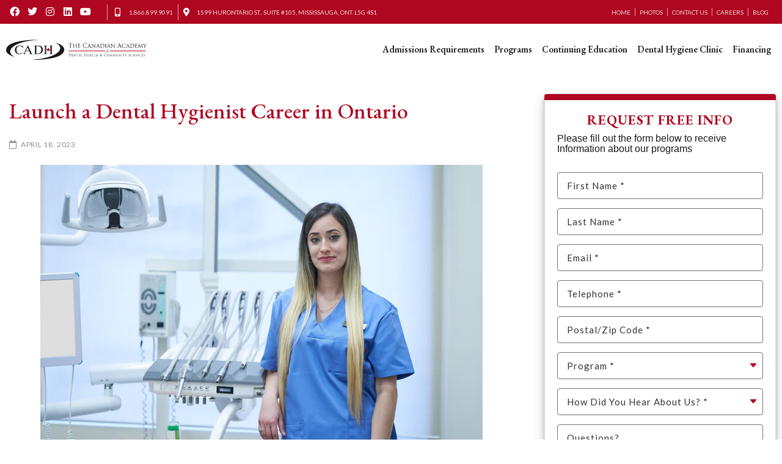

--- FILE ---
content_type: text/html; charset=UTF-8
request_url: https://www.canadianacademyofdentalhygiene.ca/blog/how-to-launch-a-dental-hygienist-career-in-ontario.html
body_size: 30048
content:
<!doctype html>
<html lang="en">
<head><meta charset="UTF-8"><script>if(navigator.userAgent.match(/MSIE|Internet Explorer/i)||navigator.userAgent.match(/Trident\/7\..*?rv:11/i)){var href=document.location.href;if(!href.match(/[?&]nowprocket/)){if(href.indexOf("?")==-1){if(href.indexOf("#")==-1){document.location.href=href+"?nowprocket=1"}else{document.location.href=href.replace("#","?nowprocket=1#")}}else{if(href.indexOf("#")==-1){document.location.href=href+"&nowprocket=1"}else{document.location.href=href.replace("#","&nowprocket=1#")}}}}</script><script>(()=>{class RocketLazyLoadScripts{constructor(){this.v="1.2.6",this.triggerEvents=["keydown","mousedown","mousemove","touchmove","touchstart","touchend","wheel"],this.userEventHandler=this.t.bind(this),this.touchStartHandler=this.i.bind(this),this.touchMoveHandler=this.o.bind(this),this.touchEndHandler=this.h.bind(this),this.clickHandler=this.u.bind(this),this.interceptedClicks=[],this.interceptedClickListeners=[],this.l(this),window.addEventListener("pageshow",(t=>{this.persisted=t.persisted,this.everythingLoaded&&this.m()})),this.CSPIssue=sessionStorage.getItem("rocketCSPIssue"),document.addEventListener("securitypolicyviolation",(t=>{this.CSPIssue||"script-src-elem"!==t.violatedDirective||"data"!==t.blockedURI||(this.CSPIssue=!0,sessionStorage.setItem("rocketCSPIssue",!0))})),document.addEventListener("DOMContentLoaded",(()=>{this.k()})),this.delayedScripts={normal:[],async:[],defer:[]},this.trash=[],this.allJQueries=[]}p(t){document.hidden?t.t():(this.triggerEvents.forEach((e=>window.addEventListener(e,t.userEventHandler,{passive:!0}))),window.addEventListener("touchstart",t.touchStartHandler,{passive:!0}),window.addEventListener("mousedown",t.touchStartHandler),document.addEventListener("visibilitychange",t.userEventHandler))}_(){this.triggerEvents.forEach((t=>window.removeEventListener(t,this.userEventHandler,{passive:!0}))),document.removeEventListener("visibilitychange",this.userEventHandler)}i(t){"HTML"!==t.target.tagName&&(window.addEventListener("touchend",this.touchEndHandler),window.addEventListener("mouseup",this.touchEndHandler),window.addEventListener("touchmove",this.touchMoveHandler,{passive:!0}),window.addEventListener("mousemove",this.touchMoveHandler),t.target.addEventListener("click",this.clickHandler),this.L(t.target,!0),this.S(t.target,"onclick","rocket-onclick"),this.C())}o(t){window.removeEventListener("touchend",this.touchEndHandler),window.removeEventListener("mouseup",this.touchEndHandler),window.removeEventListener("touchmove",this.touchMoveHandler,{passive:!0}),window.removeEventListener("mousemove",this.touchMoveHandler),t.target.removeEventListener("click",this.clickHandler),this.L(t.target,!1),this.S(t.target,"rocket-onclick","onclick"),this.M()}h(){window.removeEventListener("touchend",this.touchEndHandler),window.removeEventListener("mouseup",this.touchEndHandler),window.removeEventListener("touchmove",this.touchMoveHandler,{passive:!0}),window.removeEventListener("mousemove",this.touchMoveHandler)}u(t){t.target.removeEventListener("click",this.clickHandler),this.L(t.target,!1),this.S(t.target,"rocket-onclick","onclick"),this.interceptedClicks.push(t),t.preventDefault(),t.stopPropagation(),t.stopImmediatePropagation(),this.M()}O(){window.removeEventListener("touchstart",this.touchStartHandler,{passive:!0}),window.removeEventListener("mousedown",this.touchStartHandler),this.interceptedClicks.forEach((t=>{t.target.dispatchEvent(new MouseEvent("click",{view:t.view,bubbles:!0,cancelable:!0}))}))}l(t){EventTarget.prototype.addEventListenerWPRocketBase=EventTarget.prototype.addEventListener,EventTarget.prototype.addEventListener=function(e,i,o){"click"!==e||t.windowLoaded||i===t.clickHandler||t.interceptedClickListeners.push({target:this,func:i,options:o}),(this||window).addEventListenerWPRocketBase(e,i,o)}}L(t,e){this.interceptedClickListeners.forEach((i=>{i.target===t&&(e?t.removeEventListener("click",i.func,i.options):t.addEventListener("click",i.func,i.options))})),t.parentNode!==document.documentElement&&this.L(t.parentNode,e)}D(){return new Promise((t=>{this.P?this.M=t:t()}))}C(){this.P=!0}M(){this.P=!1}S(t,e,i){t.hasAttribute&&t.hasAttribute(e)&&(event.target.setAttribute(i,event.target.getAttribute(e)),event.target.removeAttribute(e))}t(){this._(this),"loading"===document.readyState?document.addEventListener("DOMContentLoaded",this.R.bind(this)):this.R()}k(){let t=[];document.querySelectorAll("script[type=rocketlazyloadscript][data-rocket-src]").forEach((e=>{let i=e.getAttribute("data-rocket-src");if(i&&!i.startsWith("data:")){0===i.indexOf("//")&&(i=location.protocol+i);try{const o=new URL(i).origin;o!==location.origin&&t.push({src:o,crossOrigin:e.crossOrigin||"module"===e.getAttribute("data-rocket-type")})}catch(t){}}})),t=[...new Map(t.map((t=>[JSON.stringify(t),t]))).values()],this.T(t,"preconnect")}async R(){this.lastBreath=Date.now(),this.j(this),this.F(this),this.I(),this.W(),this.q(),await this.A(this.delayedScripts.normal),await this.A(this.delayedScripts.defer),await this.A(this.delayedScripts.async);try{await this.U(),await this.H(this),await this.J()}catch(t){console.error(t)}window.dispatchEvent(new Event("rocket-allScriptsLoaded")),this.everythingLoaded=!0,this.D().then((()=>{this.O()})),this.N()}W(){document.querySelectorAll("script[type=rocketlazyloadscript]").forEach((t=>{t.hasAttribute("data-rocket-src")?t.hasAttribute("async")&&!1!==t.async?this.delayedScripts.async.push(t):t.hasAttribute("defer")&&!1!==t.defer||"module"===t.getAttribute("data-rocket-type")?this.delayedScripts.defer.push(t):this.delayedScripts.normal.push(t):this.delayedScripts.normal.push(t)}))}async B(t){if(await this.G(),!0!==t.noModule||!("noModule"in HTMLScriptElement.prototype))return new Promise((e=>{let i;function o(){(i||t).setAttribute("data-rocket-status","executed"),e()}try{if(navigator.userAgent.indexOf("Firefox/")>0||""===navigator.vendor||this.CSPIssue)i=document.createElement("script"),[...t.attributes].forEach((t=>{let e=t.nodeName;"type"!==e&&("data-rocket-type"===e&&(e="type"),"data-rocket-src"===e&&(e="src"),i.setAttribute(e,t.nodeValue))})),t.text&&(i.text=t.text),i.hasAttribute("src")?(i.addEventListener("load",o),i.addEventListener("error",(function(){i.setAttribute("data-rocket-status","failed-network"),e()})),setTimeout((()=>{i.isConnected||e()}),1)):(i.text=t.text,o()),t.parentNode.replaceChild(i,t);else{const i=t.getAttribute("data-rocket-type"),s=t.getAttribute("data-rocket-src");i?(t.type=i,t.removeAttribute("data-rocket-type")):t.removeAttribute("type"),t.addEventListener("load",o),t.addEventListener("error",(i=>{this.CSPIssue&&i.target.src.startsWith("data:")?(console.log("WPRocket: data-uri blocked by CSP -> fallback"),t.removeAttribute("src"),this.B(t).then(e)):(t.setAttribute("data-rocket-status","failed-network"),e())})),s?(t.removeAttribute("data-rocket-src"),t.src=s):t.src="data:text/javascript;base64,"+window.btoa(unescape(encodeURIComponent(t.text)))}}catch(i){t.setAttribute("data-rocket-status","failed-transform"),e()}}));t.setAttribute("data-rocket-status","skipped")}async A(t){const e=t.shift();return e&&e.isConnected?(await this.B(e),this.A(t)):Promise.resolve()}q(){this.T([...this.delayedScripts.normal,...this.delayedScripts.defer,...this.delayedScripts.async],"preload")}T(t,e){var i=document.createDocumentFragment();t.forEach((t=>{const o=t.getAttribute&&t.getAttribute("data-rocket-src")||t.src;if(o&&!o.startsWith("data:")){const s=document.createElement("link");s.href=o,s.rel=e,"preconnect"!==e&&(s.as="script"),t.getAttribute&&"module"===t.getAttribute("data-rocket-type")&&(s.crossOrigin=!0),t.crossOrigin&&(s.crossOrigin=t.crossOrigin),t.integrity&&(s.integrity=t.integrity),i.appendChild(s),this.trash.push(s)}})),document.head.appendChild(i)}j(t){let e={};function i(i,o){return e[o].eventsToRewrite.indexOf(i)>=0&&!t.everythingLoaded?"rocket-"+i:i}function o(t,o){!function(t){e[t]||(e[t]={originalFunctions:{add:t.addEventListener,remove:t.removeEventListener},eventsToRewrite:[]},t.addEventListener=function(){arguments[0]=i(arguments[0],t),e[t].originalFunctions.add.apply(t,arguments)},t.removeEventListener=function(){arguments[0]=i(arguments[0],t),e[t].originalFunctions.remove.apply(t,arguments)})}(t),e[t].eventsToRewrite.push(o)}function s(e,i){let o=e[i];e[i]=null,Object.defineProperty(e,i,{get:()=>o||function(){},set(s){t.everythingLoaded?o=s:e["rocket"+i]=o=s}})}o(document,"DOMContentLoaded"),o(window,"DOMContentLoaded"),o(window,"load"),o(window,"pageshow"),o(document,"readystatechange"),s(document,"onreadystatechange"),s(window,"onload"),s(window,"onpageshow");try{Object.defineProperty(document,"readyState",{get:()=>t.rocketReadyState,set(e){t.rocketReadyState=e},configurable:!0}),document.readyState="loading"}catch(t){console.log("WPRocket DJE readyState conflict, bypassing")}}F(t){let e;function i(e){return t.everythingLoaded?e:e.split(" ").map((t=>"load"===t||0===t.indexOf("load.")?"rocket-jquery-load":t)).join(" ")}function o(o){function s(t){const e=o.fn[t];o.fn[t]=o.fn.init.prototype[t]=function(){return this[0]===window&&("string"==typeof arguments[0]||arguments[0]instanceof String?arguments[0]=i(arguments[0]):"object"==typeof arguments[0]&&Object.keys(arguments[0]).forEach((t=>{const e=arguments[0][t];delete arguments[0][t],arguments[0][i(t)]=e}))),e.apply(this,arguments),this}}o&&o.fn&&!t.allJQueries.includes(o)&&(o.fn.ready=o.fn.init.prototype.ready=function(e){return t.domReadyFired?e.bind(document)(o):document.addEventListener("rocket-DOMContentLoaded",(()=>e.bind(document)(o))),o([])},s("on"),s("one"),t.allJQueries.push(o)),e=o}o(window.jQuery),Object.defineProperty(window,"jQuery",{get:()=>e,set(t){o(t)}})}async H(t){const e=document.querySelector("script[data-webpack]");e&&(await async function(){return new Promise((t=>{e.addEventListener("load",t),e.addEventListener("error",t)}))}(),await t.K(),await t.H(t))}async U(){this.domReadyFired=!0;try{document.readyState="interactive"}catch(t){}await this.G(),document.dispatchEvent(new Event("rocket-readystatechange")),await this.G(),document.rocketonreadystatechange&&document.rocketonreadystatechange(),await this.G(),document.dispatchEvent(new Event("rocket-DOMContentLoaded")),await this.G(),window.dispatchEvent(new Event("rocket-DOMContentLoaded"))}async J(){try{document.readyState="complete"}catch(t){}await this.G(),document.dispatchEvent(new Event("rocket-readystatechange")),await this.G(),document.rocketonreadystatechange&&document.rocketonreadystatechange(),await this.G(),window.dispatchEvent(new Event("rocket-load")),await this.G(),window.rocketonload&&window.rocketonload(),await this.G(),this.allJQueries.forEach((t=>t(window).trigger("rocket-jquery-load"))),await this.G();const t=new Event("rocket-pageshow");t.persisted=this.persisted,window.dispatchEvent(t),await this.G(),window.rocketonpageshow&&window.rocketonpageshow({persisted:this.persisted}),this.windowLoaded=!0}m(){document.onreadystatechange&&document.onreadystatechange(),window.onload&&window.onload(),window.onpageshow&&window.onpageshow({persisted:this.persisted})}I(){const t=new Map;document.write=document.writeln=function(e){const i=document.currentScript;i||console.error("WPRocket unable to document.write this: "+e);const o=document.createRange(),s=i.parentElement;let n=t.get(i);void 0===n&&(n=i.nextSibling,t.set(i,n));const c=document.createDocumentFragment();o.setStart(c,0),c.appendChild(o.createContextualFragment(e)),s.insertBefore(c,n)}}async G(){Date.now()-this.lastBreath>45&&(await this.K(),this.lastBreath=Date.now())}async K(){return document.hidden?new Promise((t=>setTimeout(t))):new Promise((t=>requestAnimationFrame(t)))}N(){this.trash.forEach((t=>t.remove()))}static run(){const t=new RocketLazyLoadScripts;t.p(t)}}RocketLazyLoadScripts.run()})();</script>
	
		<meta name="viewport" content="width=device-width, initial-scale=1">
	<link rel="profile" href="http://gmpg.org/xfn/11">
	<meta name='robots' content='index, follow, max-image-preview:large, max-snippet:-1, max-video-preview:-1' />
	<style>img:is([sizes="auto" i], [sizes^="auto," i]) { contain-intrinsic-size: 3000px 1500px }</style>
	
	<!-- This site is optimized with the Yoast SEO plugin v24.0 - https://yoast.com/wordpress/plugins/seo/ -->
	<title>Start a Successful Dental Hygienist Career in Ontario</title><link rel="preload" data-rocket-preload as="style" href="https://fonts.googleapis.com/css?family=EB%20Garamond%3A100%2C100italic%2C200%2C200italic%2C300%2C300italic%2C400%2C400italic%2C500%2C500italic%2C600%2C600italic%2C700%2C700italic%2C800%2C800italic%2C900%2C900italic%7CLato%3A100%2C100italic%2C200%2C200italic%2C300%2C300italic%2C400%2C400italic%2C500%2C500italic%2C600%2C600italic%2C700%2C700italic%2C800%2C800italic%2C900%2C900italic&#038;display=swap" /><link rel="stylesheet" href="https://fonts.googleapis.com/css?family=EB%20Garamond%3A100%2C100italic%2C200%2C200italic%2C300%2C300italic%2C400%2C400italic%2C500%2C500italic%2C600%2C600italic%2C700%2C700italic%2C800%2C800italic%2C900%2C900italic%7CLato%3A100%2C100italic%2C200%2C200italic%2C300%2C300italic%2C400%2C400italic%2C500%2C500italic%2C600%2C600italic%2C700%2C700italic%2C800%2C800italic%2C900%2C900italic&#038;display=swap" media="print" onload="this.media='all'" /><noscript><link rel="stylesheet" href="https://fonts.googleapis.com/css?family=EB%20Garamond%3A100%2C100italic%2C200%2C200italic%2C300%2C300italic%2C400%2C400italic%2C500%2C500italic%2C600%2C600italic%2C700%2C700italic%2C800%2C800italic%2C900%2C900italic%7CLato%3A100%2C100italic%2C200%2C200italic%2C300%2C300italic%2C400%2C400italic%2C500%2C500italic%2C600%2C600italic%2C700%2C700italic%2C800%2C800italic%2C900%2C900italic&#038;display=swap" /></noscript>
	<meta name="description" content="Interested in becoming a dental hygienist? There are steps to follow! Learn how to start a successful career in the dentistry profession here!" />
	<link rel="canonical" href="https://www.canadianacademyofdentalhygiene.ca/blog/how-to-launch-a-dental-hygienist-career-in-ontario.html" />
	<meta property="og:locale" content="en_US" />
	<meta property="og:type" content="article" />
	<meta property="og:title" content="Start a Successful Dental Hygienist Career in Ontario" />
	<meta property="og:description" content="Interested in becoming a dental hygienist? There are steps to follow! Learn how to start a successful career in the dentistry profession here!" />
	<meta property="og:url" content="https://www.canadianacademyofdentalhygiene.ca/blog/how-to-launch-a-dental-hygienist-career-in-ontario.html" />
	<meta property="og:site_name" content="CADH" />
	<meta property="article:publisher" content="https://www.facebook.com/thecanadianacademy" />
	<meta property="article:published_time" content="2023-04-18T13:37:59+00:00" />
	<meta property="article:modified_time" content="2024-04-18T19:04:23+00:00" />
	<meta property="og:image" content="https://www.canadianacademyofdentalhygiene.ca/wp-content/uploads/2023/04/April-18-become-a-dental-hygienist.jpg" />
	<meta property="og:image:width" content="724" />
	<meta property="og:image:height" content="482" />
	<meta property="og:image:type" content="image/jpeg" />
	<meta name="author" content="hemadmin" />
	<!-- / Yoast SEO plugin. -->


<link rel='dns-prefetch' href='//maps.googleapis.com' />
<link rel='dns-prefetch' href='//maps.gstatic.com' />
<link rel='dns-prefetch' href='//fonts.googleapis.com' />
<link rel='dns-prefetch' href='//fonts.gstatic.com' />
<link rel='dns-prefetch' href='//ajax.googleapis.com' />
<link rel='dns-prefetch' href='//apis.google.com' />
<link rel='dns-prefetch' href='//google-analytics.com' />
<link rel='dns-prefetch' href='//www.google-analytics.com' />
<link rel='dns-prefetch' href='//ssl.google-analytics.com' />
<link rel='dns-prefetch' href='//youtube.com' />
<link rel='dns-prefetch' href='//connect.facebook.net' />
<link href='https://fonts.gstatic.com' crossorigin rel='preconnect' />
<link rel="alternate" type="application/rss+xml" title="CADH &raquo; Feed" href="https://www.canadianacademyofdentalhygiene.ca/feed" />
<style id='wp-emoji-styles-inline-css'>

	img.wp-smiley, img.emoji {
		display: inline !important;
		border: none !important;
		box-shadow: none !important;
		height: 1em !important;
		width: 1em !important;
		margin: 0 0.07em !important;
		vertical-align: -0.1em !important;
		background: none !important;
		padding: 0 !important;
	}
</style>
<link rel='stylesheet' id='wp-block-library-css' href='https://www.canadianacademyofdentalhygiene.ca/wp-includes/css/dist/block-library/style.min.css?ver=6.7.4' media='all' />
<style id='safe-svg-svg-icon-style-inline-css'>
.safe-svg-cover{text-align:center}.safe-svg-cover .safe-svg-inside{display:inline-block;max-width:100%}.safe-svg-cover svg{height:100%;max-height:100%;max-width:100%;width:100%}

</style>
<style id='classic-theme-styles-inline-css'>
/*! This file is auto-generated */
.wp-block-button__link{color:#fff;background-color:#32373c;border-radius:9999px;box-shadow:none;text-decoration:none;padding:calc(.667em + 2px) calc(1.333em + 2px);font-size:1.125em}.wp-block-file__button{background:#32373c;color:#fff;text-decoration:none}
</style>
<style id='global-styles-inline-css'>
:root{--wp--preset--aspect-ratio--square: 1;--wp--preset--aspect-ratio--4-3: 4/3;--wp--preset--aspect-ratio--3-4: 3/4;--wp--preset--aspect-ratio--3-2: 3/2;--wp--preset--aspect-ratio--2-3: 2/3;--wp--preset--aspect-ratio--16-9: 16/9;--wp--preset--aspect-ratio--9-16: 9/16;--wp--preset--color--black: #000000;--wp--preset--color--cyan-bluish-gray: #abb8c3;--wp--preset--color--white: #ffffff;--wp--preset--color--pale-pink: #f78da7;--wp--preset--color--vivid-red: #cf2e2e;--wp--preset--color--luminous-vivid-orange: #ff6900;--wp--preset--color--luminous-vivid-amber: #fcb900;--wp--preset--color--light-green-cyan: #7bdcb5;--wp--preset--color--vivid-green-cyan: #00d084;--wp--preset--color--pale-cyan-blue: #8ed1fc;--wp--preset--color--vivid-cyan-blue: #0693e3;--wp--preset--color--vivid-purple: #9b51e0;--wp--preset--gradient--vivid-cyan-blue-to-vivid-purple: linear-gradient(135deg,rgba(6,147,227,1) 0%,rgb(155,81,224) 100%);--wp--preset--gradient--light-green-cyan-to-vivid-green-cyan: linear-gradient(135deg,rgb(122,220,180) 0%,rgb(0,208,130) 100%);--wp--preset--gradient--luminous-vivid-amber-to-luminous-vivid-orange: linear-gradient(135deg,rgba(252,185,0,1) 0%,rgba(255,105,0,1) 100%);--wp--preset--gradient--luminous-vivid-orange-to-vivid-red: linear-gradient(135deg,rgba(255,105,0,1) 0%,rgb(207,46,46) 100%);--wp--preset--gradient--very-light-gray-to-cyan-bluish-gray: linear-gradient(135deg,rgb(238,238,238) 0%,rgb(169,184,195) 100%);--wp--preset--gradient--cool-to-warm-spectrum: linear-gradient(135deg,rgb(74,234,220) 0%,rgb(151,120,209) 20%,rgb(207,42,186) 40%,rgb(238,44,130) 60%,rgb(251,105,98) 80%,rgb(254,248,76) 100%);--wp--preset--gradient--blush-light-purple: linear-gradient(135deg,rgb(255,206,236) 0%,rgb(152,150,240) 100%);--wp--preset--gradient--blush-bordeaux: linear-gradient(135deg,rgb(254,205,165) 0%,rgb(254,45,45) 50%,rgb(107,0,62) 100%);--wp--preset--gradient--luminous-dusk: linear-gradient(135deg,rgb(255,203,112) 0%,rgb(199,81,192) 50%,rgb(65,88,208) 100%);--wp--preset--gradient--pale-ocean: linear-gradient(135deg,rgb(255,245,203) 0%,rgb(182,227,212) 50%,rgb(51,167,181) 100%);--wp--preset--gradient--electric-grass: linear-gradient(135deg,rgb(202,248,128) 0%,rgb(113,206,126) 100%);--wp--preset--gradient--midnight: linear-gradient(135deg,rgb(2,3,129) 0%,rgb(40,116,252) 100%);--wp--preset--font-size--small: 13px;--wp--preset--font-size--medium: 20px;--wp--preset--font-size--large: 36px;--wp--preset--font-size--x-large: 42px;--wp--preset--spacing--20: 0.44rem;--wp--preset--spacing--30: 0.67rem;--wp--preset--spacing--40: 1rem;--wp--preset--spacing--50: 1.5rem;--wp--preset--spacing--60: 2.25rem;--wp--preset--spacing--70: 3.38rem;--wp--preset--spacing--80: 5.06rem;--wp--preset--shadow--natural: 6px 6px 9px rgba(0, 0, 0, 0.2);--wp--preset--shadow--deep: 12px 12px 50px rgba(0, 0, 0, 0.4);--wp--preset--shadow--sharp: 6px 6px 0px rgba(0, 0, 0, 0.2);--wp--preset--shadow--outlined: 6px 6px 0px -3px rgba(255, 255, 255, 1), 6px 6px rgba(0, 0, 0, 1);--wp--preset--shadow--crisp: 6px 6px 0px rgba(0, 0, 0, 1);}:where(.is-layout-flex){gap: 0.5em;}:where(.is-layout-grid){gap: 0.5em;}body .is-layout-flex{display: flex;}.is-layout-flex{flex-wrap: wrap;align-items: center;}.is-layout-flex > :is(*, div){margin: 0;}body .is-layout-grid{display: grid;}.is-layout-grid > :is(*, div){margin: 0;}:where(.wp-block-columns.is-layout-flex){gap: 2em;}:where(.wp-block-columns.is-layout-grid){gap: 2em;}:where(.wp-block-post-template.is-layout-flex){gap: 1.25em;}:where(.wp-block-post-template.is-layout-grid){gap: 1.25em;}.has-black-color{color: var(--wp--preset--color--black) !important;}.has-cyan-bluish-gray-color{color: var(--wp--preset--color--cyan-bluish-gray) !important;}.has-white-color{color: var(--wp--preset--color--white) !important;}.has-pale-pink-color{color: var(--wp--preset--color--pale-pink) !important;}.has-vivid-red-color{color: var(--wp--preset--color--vivid-red) !important;}.has-luminous-vivid-orange-color{color: var(--wp--preset--color--luminous-vivid-orange) !important;}.has-luminous-vivid-amber-color{color: var(--wp--preset--color--luminous-vivid-amber) !important;}.has-light-green-cyan-color{color: var(--wp--preset--color--light-green-cyan) !important;}.has-vivid-green-cyan-color{color: var(--wp--preset--color--vivid-green-cyan) !important;}.has-pale-cyan-blue-color{color: var(--wp--preset--color--pale-cyan-blue) !important;}.has-vivid-cyan-blue-color{color: var(--wp--preset--color--vivid-cyan-blue) !important;}.has-vivid-purple-color{color: var(--wp--preset--color--vivid-purple) !important;}.has-black-background-color{background-color: var(--wp--preset--color--black) !important;}.has-cyan-bluish-gray-background-color{background-color: var(--wp--preset--color--cyan-bluish-gray) !important;}.has-white-background-color{background-color: var(--wp--preset--color--white) !important;}.has-pale-pink-background-color{background-color: var(--wp--preset--color--pale-pink) !important;}.has-vivid-red-background-color{background-color: var(--wp--preset--color--vivid-red) !important;}.has-luminous-vivid-orange-background-color{background-color: var(--wp--preset--color--luminous-vivid-orange) !important;}.has-luminous-vivid-amber-background-color{background-color: var(--wp--preset--color--luminous-vivid-amber) !important;}.has-light-green-cyan-background-color{background-color: var(--wp--preset--color--light-green-cyan) !important;}.has-vivid-green-cyan-background-color{background-color: var(--wp--preset--color--vivid-green-cyan) !important;}.has-pale-cyan-blue-background-color{background-color: var(--wp--preset--color--pale-cyan-blue) !important;}.has-vivid-cyan-blue-background-color{background-color: var(--wp--preset--color--vivid-cyan-blue) !important;}.has-vivid-purple-background-color{background-color: var(--wp--preset--color--vivid-purple) !important;}.has-black-border-color{border-color: var(--wp--preset--color--black) !important;}.has-cyan-bluish-gray-border-color{border-color: var(--wp--preset--color--cyan-bluish-gray) !important;}.has-white-border-color{border-color: var(--wp--preset--color--white) !important;}.has-pale-pink-border-color{border-color: var(--wp--preset--color--pale-pink) !important;}.has-vivid-red-border-color{border-color: var(--wp--preset--color--vivid-red) !important;}.has-luminous-vivid-orange-border-color{border-color: var(--wp--preset--color--luminous-vivid-orange) !important;}.has-luminous-vivid-amber-border-color{border-color: var(--wp--preset--color--luminous-vivid-amber) !important;}.has-light-green-cyan-border-color{border-color: var(--wp--preset--color--light-green-cyan) !important;}.has-vivid-green-cyan-border-color{border-color: var(--wp--preset--color--vivid-green-cyan) !important;}.has-pale-cyan-blue-border-color{border-color: var(--wp--preset--color--pale-cyan-blue) !important;}.has-vivid-cyan-blue-border-color{border-color: var(--wp--preset--color--vivid-cyan-blue) !important;}.has-vivid-purple-border-color{border-color: var(--wp--preset--color--vivid-purple) !important;}.has-vivid-cyan-blue-to-vivid-purple-gradient-background{background: var(--wp--preset--gradient--vivid-cyan-blue-to-vivid-purple) !important;}.has-light-green-cyan-to-vivid-green-cyan-gradient-background{background: var(--wp--preset--gradient--light-green-cyan-to-vivid-green-cyan) !important;}.has-luminous-vivid-amber-to-luminous-vivid-orange-gradient-background{background: var(--wp--preset--gradient--luminous-vivid-amber-to-luminous-vivid-orange) !important;}.has-luminous-vivid-orange-to-vivid-red-gradient-background{background: var(--wp--preset--gradient--luminous-vivid-orange-to-vivid-red) !important;}.has-very-light-gray-to-cyan-bluish-gray-gradient-background{background: var(--wp--preset--gradient--very-light-gray-to-cyan-bluish-gray) !important;}.has-cool-to-warm-spectrum-gradient-background{background: var(--wp--preset--gradient--cool-to-warm-spectrum) !important;}.has-blush-light-purple-gradient-background{background: var(--wp--preset--gradient--blush-light-purple) !important;}.has-blush-bordeaux-gradient-background{background: var(--wp--preset--gradient--blush-bordeaux) !important;}.has-luminous-dusk-gradient-background{background: var(--wp--preset--gradient--luminous-dusk) !important;}.has-pale-ocean-gradient-background{background: var(--wp--preset--gradient--pale-ocean) !important;}.has-electric-grass-gradient-background{background: var(--wp--preset--gradient--electric-grass) !important;}.has-midnight-gradient-background{background: var(--wp--preset--gradient--midnight) !important;}.has-small-font-size{font-size: var(--wp--preset--font-size--small) !important;}.has-medium-font-size{font-size: var(--wp--preset--font-size--medium) !important;}.has-large-font-size{font-size: var(--wp--preset--font-size--large) !important;}.has-x-large-font-size{font-size: var(--wp--preset--font-size--x-large) !important;}
:where(.wp-block-post-template.is-layout-flex){gap: 1.25em;}:where(.wp-block-post-template.is-layout-grid){gap: 1.25em;}
:where(.wp-block-columns.is-layout-flex){gap: 2em;}:where(.wp-block-columns.is-layout-grid){gap: 2em;}
:root :where(.wp-block-pullquote){font-size: 1.5em;line-height: 1.6;}
</style>
<link rel='stylesheet' id='hello-elementor-css' href='https://www.canadianacademyofdentalhygiene.ca/wp-content/themes/hello-elementor/style.min.css?ver=3.1.1' media='all' />
<link rel='stylesheet' id='hello-elementor-theme-style-css' href='https://www.canadianacademyofdentalhygiene.ca/wp-content/themes/hello-elementor/theme.min.css?ver=3.1.1' media='all' />
<link rel='stylesheet' id='hello-elementor-header-footer-css' href='https://www.canadianacademyofdentalhygiene.ca/wp-content/themes/hello-elementor/header-footer.min.css?ver=3.1.1' media='all' />
<link rel='stylesheet' id='elementor-frontend-css' href='https://www.canadianacademyofdentalhygiene.ca/wp-content/plugins/elementor/assets/css/frontend.min.css?ver=3.25.11' media='all' />
<link rel='stylesheet' id='elementor-post-5461-css' href='https://www.canadianacademyofdentalhygiene.ca/wp-content/uploads/elementor/css/post-5461.css?ver=1734130270' media='all' />
<link rel='stylesheet' id='widget-social-icons-css' href='https://www.canadianacademyofdentalhygiene.ca/wp-content/plugins/elementor/assets/css/widget-social-icons.min.css?ver=3.25.11' media='all' />
<link rel='stylesheet' id='e-apple-webkit-css' href='https://www.canadianacademyofdentalhygiene.ca/wp-content/plugins/elementor/assets/css/conditionals/apple-webkit.min.css?ver=3.25.11' media='all' />
<link rel='stylesheet' id='widget-icon-list-css' href='https://www.canadianacademyofdentalhygiene.ca/wp-content/plugins/elementor/assets/css/widget-icon-list.min.css?ver=3.25.11' media='all' />
<link rel='stylesheet' id='widget-nav-menu-css' href='https://www.canadianacademyofdentalhygiene.ca/wp-content/plugins/elementor-pro/assets/css/widget-nav-menu.min.css?ver=3.25.5' media='all' />
<link rel='stylesheet' id='widget-image-css' href='https://www.canadianacademyofdentalhygiene.ca/wp-content/plugins/elementor/assets/css/widget-image.min.css?ver=3.25.11' media='all' />
<link rel='stylesheet' id='widget-heading-css' href='https://www.canadianacademyofdentalhygiene.ca/wp-content/plugins/elementor/assets/css/widget-heading.min.css?ver=3.25.11' media='all' />
<link rel='stylesheet' id='widget-text-editor-css' href='https://www.canadianacademyofdentalhygiene.ca/wp-content/plugins/elementor/assets/css/widget-text-editor.min.css?ver=3.25.11' media='all' />
<link rel='stylesheet' id='widget-image-gallery-css' href='https://www.canadianacademyofdentalhygiene.ca/wp-content/plugins/elementor/assets/css/widget-image-gallery.min.css?ver=3.25.11' media='all' />
<link rel='stylesheet' id='widget-divider-css' href='https://www.canadianacademyofdentalhygiene.ca/wp-content/plugins/elementor/assets/css/widget-divider.min.css?ver=3.25.11' media='all' />
<link rel='stylesheet' id='widget-post-info-css' href='https://www.canadianacademyofdentalhygiene.ca/wp-content/plugins/elementor-pro/assets/css/widget-post-info.min.css?ver=3.25.5' media='all' />
<link rel='stylesheet' id='elementor-icons-shared-0-css' href='https://www.canadianacademyofdentalhygiene.ca/wp-content/plugins/elementor/assets/lib/font-awesome/css/fontawesome.min.css?ver=5.15.3' media='all' />
<link data-minify="1" rel='stylesheet' id='elementor-icons-fa-regular-css' href='https://www.canadianacademyofdentalhygiene.ca/wp-content/cache/min/1/wp-content/plugins/elementor/assets/lib/font-awesome/css/regular.min.css?ver=1767634647' media='all' />
<link data-minify="1" rel='stylesheet' id='elementor-icons-fa-solid-css' href='https://www.canadianacademyofdentalhygiene.ca/wp-content/cache/min/1/wp-content/plugins/elementor/assets/lib/font-awesome/css/solid.min.css?ver=1767634595' media='all' />
<link rel='stylesheet' id='widget-video-css' href='https://www.canadianacademyofdentalhygiene.ca/wp-content/plugins/elementor/assets/css/widget-video.min.css?ver=3.25.11' media='all' />
<link data-minify="1" rel='stylesheet' id='elementor-icons-css' href='https://www.canadianacademyofdentalhygiene.ca/wp-content/cache/min/1/wp-content/plugins/elementor/assets/lib/eicons/css/elementor-icons.min.css?ver=1767634595' media='all' />
<link data-minify="1" rel='stylesheet' id='swiper-css' href='https://www.canadianacademyofdentalhygiene.ca/wp-content/cache/min/1/wp-content/plugins/elementor/assets/lib/swiper/v8/css/swiper.min.css?ver=1767634595' media='all' />
<link rel='stylesheet' id='e-swiper-css' href='https://www.canadianacademyofdentalhygiene.ca/wp-content/plugins/elementor/assets/css/conditionals/e-swiper.min.css?ver=3.25.11' media='all' />
<link rel='stylesheet' id='e-popup-style-css' href='https://www.canadianacademyofdentalhygiene.ca/wp-content/plugins/elementor-pro/assets/css/conditionals/popup.min.css?ver=3.25.5' media='all' />
<link data-minify="1" rel='stylesheet' id='ooohboi-steroids-styles-css' href='https://www.canadianacademyofdentalhygiene.ca/wp-content/cache/min/1/wp-content/plugins/ooohboi-steroids-for-elementor/assets/css/main.css?ver=1767634595' media='all' />
<link rel='stylesheet' id='elementor-post-5464-css' href='https://www.canadianacademyofdentalhygiene.ca/wp-content/uploads/elementor/css/post-5464.css?ver=1734130271' media='all' />
<link data-minify="1" rel='stylesheet' id='fluentform-elementor-widget-css' href='https://www.canadianacademyofdentalhygiene.ca/wp-content/cache/min/1/wp-content/plugins/fluentform/assets/css/fluent-forms-elementor-widget.css?ver=1767634595' media='all' />
<link rel='stylesheet' id='elementor-post-5494-css' href='https://www.canadianacademyofdentalhygiene.ca/wp-content/uploads/elementor/css/post-5494.css?ver=1767634580' media='all' />
<link rel='stylesheet' id='elementor-post-6656-css' href='https://www.canadianacademyofdentalhygiene.ca/wp-content/uploads/elementor/css/post-6656.css?ver=1734130499' media='all' />
<link rel='stylesheet' id='elementor-post-5770-css' href='https://www.canadianacademyofdentalhygiene.ca/wp-content/uploads/elementor/css/post-5770.css?ver=1734130272' media='all' />
<link rel='stylesheet' id='elementor-post-5624-css' href='https://www.canadianacademyofdentalhygiene.ca/wp-content/uploads/elementor/css/post-5624.css?ver=1734130269' media='all' />
<link rel='stylesheet' id='hello-elementor-child-style-css' href='https://www.canadianacademyofdentalhygiene.ca/wp-content/themes/hem-elements/style.css?ver=1.0.0' media='all' />
<link data-minify="1" rel='stylesheet' id='app-css-css' href='https://www.canadianacademyofdentalhygiene.ca/wp-content/cache/min/1/wp-content/themes/hem-elements/assets/compiled/app.css?ver=1767634595' media='all' />
<link data-minify="1" rel='stylesheet' id='parsley-css-css' href='https://www.canadianacademyofdentalhygiene.ca/wp-content/cache/min/1/wp-content/themes/hem-elements/assets/framework/parsley.css?ver=1767634595' media='all' />
<style id='rocket-lazyload-inline-css'>
.rll-youtube-player{position:relative;padding-bottom:56.23%;height:0;overflow:hidden;max-width:100%;}.rll-youtube-player:focus-within{outline: 2px solid currentColor;outline-offset: 5px;}.rll-youtube-player iframe{position:absolute;top:0;left:0;width:100%;height:100%;z-index:100;background:0 0}.rll-youtube-player img{bottom:0;display:block;left:0;margin:auto;max-width:100%;width:100%;position:absolute;right:0;top:0;border:none;height:auto;-webkit-transition:.4s all;-moz-transition:.4s all;transition:.4s all}.rll-youtube-player img:hover{-webkit-filter:brightness(75%)}.rll-youtube-player .play{height:100%;width:100%;left:0;top:0;position:absolute;background:url(https://www.canadianacademyofdentalhygiene.ca/wp-content/plugins/wp-rocket/assets/img/youtube.png) no-repeat center;background-color: transparent !important;cursor:pointer;border:none;}
</style>

<link data-minify="1" rel='stylesheet' id='elementor-icons-fa-brands-css' href='https://www.canadianacademyofdentalhygiene.ca/wp-content/cache/min/1/wp-content/plugins/elementor/assets/lib/font-awesome/css/brands.min.css?ver=1767634595' media='all' />
<link rel="preconnect" href="https://fonts.gstatic.com/" crossorigin><script type="rocketlazyloadscript" data-rocket-src="https://www.canadianacademyofdentalhygiene.ca/wp-includes/js/jquery/jquery.min.js?ver=3.7.1" id="jquery-core-js" data-rocket-defer defer></script>
<script type="rocketlazyloadscript" data-rocket-src="https://www.canadianacademyofdentalhygiene.ca/wp-includes/js/jquery/jquery-migrate.min.js?ver=3.4.1" id="jquery-migrate-js" data-rocket-defer defer></script>
<script type="rocketlazyloadscript" data-minify="1" data-rocket-src="https://www.canadianacademyofdentalhygiene.ca/wp-content/cache/min/1/wp-content/themes/hem-elements/assets/js/phone.js?ver=1767634595" id="phonejs-js" data-rocket-defer defer></script>
<link rel="https://api.w.org/" href="https://www.canadianacademyofdentalhygiene.ca/wp-json/" /><link rel="alternate" title="JSON" type="application/json" href="https://www.canadianacademyofdentalhygiene.ca/wp-json/wp/v2/posts/7576" /><link rel="EditURI" type="application/rsd+xml" title="RSD" href="https://www.canadianacademyofdentalhygiene.ca/xmlrpc.php?rsd" />
<link rel='shortlink' href='https://www.canadianacademyofdentalhygiene.ca/?p=7576' />
<link rel="alternate" title="oEmbed (JSON)" type="application/json+oembed" href="https://www.canadianacademyofdentalhygiene.ca/wp-json/oembed/1.0/embed?url=https%3A%2F%2Fwww.canadianacademyofdentalhygiene.ca%2Fblog%2Fhow-to-launch-a-dental-hygienist-career-in-ontario.html" />
<link rel="alternate" title="oEmbed (XML)" type="text/xml+oembed" href="https://www.canadianacademyofdentalhygiene.ca/wp-json/oembed/1.0/embed?url=https%3A%2F%2Fwww.canadianacademyofdentalhygiene.ca%2Fblog%2Fhow-to-launch-a-dental-hygienist-career-in-ontario.html&#038;format=xml" />
<meta name="generator" content="Elementor 3.25.11; features: additional_custom_breakpoints, e_optimized_control_loading; settings: css_print_method-external, google_font-enabled, font_display-auto">
			<style>
				.e-con.e-parent:nth-of-type(n+4):not(.e-lazyloaded):not(.e-no-lazyload),
				.e-con.e-parent:nth-of-type(n+4):not(.e-lazyloaded):not(.e-no-lazyload) * {
					background-image: none !important;
				}
				@media screen and (max-height: 1024px) {
					.e-con.e-parent:nth-of-type(n+3):not(.e-lazyloaded):not(.e-no-lazyload),
					.e-con.e-parent:nth-of-type(n+3):not(.e-lazyloaded):not(.e-no-lazyload) * {
						background-image: none !important;
					}
				}
				@media screen and (max-height: 640px) {
					.e-con.e-parent:nth-of-type(n+2):not(.e-lazyloaded):not(.e-no-lazyload),
					.e-con.e-parent:nth-of-type(n+2):not(.e-lazyloaded):not(.e-no-lazyload) * {
						background-image: none !important;
					}
				}
			</style>
			<link rel="icon" href="https://www.canadianacademyofdentalhygiene.ca/wp-content/uploads/2022/02/favicon.ico" sizes="32x32" />
<link rel="icon" href="https://www.canadianacademyofdentalhygiene.ca/wp-content/uploads/2022/02/favicon.ico" sizes="192x192" />
<link rel="apple-touch-icon" href="https://www.canadianacademyofdentalhygiene.ca/wp-content/uploads/2022/02/favicon.ico" />
<meta name="msapplication-TileImage" content="https://www.canadianacademyofdentalhygiene.ca/wp-content/uploads/2022/02/favicon.ico" />
<noscript><style id="rocket-lazyload-nojs-css">.rll-youtube-player, [data-lazy-src]{display:none !important;}</style></noscript>	
<!-- Google Tag Manager -->
<script type="rocketlazyloadscript">(function(w,d,s,l,i){w[l]=w[l]||[];w[l].push({'gtm.start':
new Date().getTime(),event:'gtm.js'});var f=d.getElementsByTagName(s)[0],
j=d.createElement(s),dl=l!='dataLayer'?'&l='+l:'';j.async=true;j.src=
'https://www.googletagmanager.com/gtm.js?id='+i+dl;f.parentNode.insertBefore(j,f);
})(window,document,'script','dataLayer','GTM-PQ646LW');</script>
<!-- End Google Tag Manager -->

	
<meta name="generator" content="WP Rocket 3.17.3.1" data-wpr-features="wpr_delay_js wpr_defer_js wpr_minify_js wpr_lazyload_images wpr_lazyload_iframes wpr_minify_css wpr_desktop wpr_dns_prefetch wpr_preload_links" /></head>
<body class="post-template-default single single-post postid-7576 single-format-standard wp-custom-logo elementor-default elementor-kit-5461 elementor-page-6656">
<!-- Google Tag Manager (noscript) -->
<noscript><iframe src="https://www.googletagmanager.com/ns.html?id=GTM-PQ646LW"
height="0" width="0" style="display:none;visibility:hidden"></iframe></noscript>
<!-- End Google Tag Manager (noscript) -->

		<div data-rocket-location-hash="5462ba8180001bab914f652f9e9d2f8b" data-elementor-type="header" data-elementor-id="5464" class="elementor elementor-5464 elementor-location-header" data-elementor-post-type="elementor_library">
					<section data-rocket-location-hash="bedfa680a1ca837a0807cdd696e9b75d" class="ob-is-breaking-bad elementor-section elementor-top-section elementor-element elementor-element-288d877 elementor-section-content-middle header-top elementor-section-height-min-height elementor-section-boxed elementor-section-height-default elementor-section-items-middle" data-id="288d877" data-element_type="section" data-settings="{&quot;background_background&quot;:&quot;classic&quot;,&quot;sticky&quot;:&quot;top&quot;,&quot;sticky_offset_mobile&quot;:0,&quot;sticky_effects_offset_mobile&quot;:0,&quot;_ob_bbad_use_it&quot;:&quot;yes&quot;,&quot;_ob_bbad_sssic_use&quot;:&quot;no&quot;,&quot;_ob_glider_is_slider&quot;:&quot;no&quot;,&quot;sticky_on&quot;:[&quot;desktop&quot;,&quot;tablet&quot;,&quot;mobile&quot;],&quot;sticky_offset&quot;:0,&quot;sticky_effects_offset&quot;:0,&quot;sticky_anchor_link_offset&quot;:0}">
						<div data-rocket-location-hash="82f6c6a00e9a86a2eaa3cc6e8d136714" class="elementor-container elementor-column-gap-default">
					<div class="elementor-column elementor-col-33 elementor-top-column elementor-element elementor-element-d214730" data-id="d214730" data-element_type="column" data-settings="{&quot;_ob_bbad_is_stalker&quot;:&quot;no&quot;,&quot;_ob_teleporter_use&quot;:false,&quot;_ob_column_hoveranimator&quot;:&quot;no&quot;,&quot;_ob_column_has_pseudo&quot;:&quot;no&quot;}">
			<div class="elementor-widget-wrap elementor-element-populated">
						<div class="elementor-element elementor-element-8f4d2de e-grid-align-left elementor-hidden-mobile elementor-shape-rounded elementor-grid-0 ob-has-background-overlay elementor-widget elementor-widget-social-icons" data-id="8f4d2de" data-element_type="widget" data-settings="{&quot;_ob_perspektive_use&quot;:&quot;no&quot;,&quot;_ob_poopart_use&quot;:&quot;yes&quot;,&quot;_ob_shadough_use&quot;:&quot;no&quot;,&quot;_ob_allow_hoveranimator&quot;:&quot;no&quot;,&quot;_ob_widget_stalker_use&quot;:&quot;no&quot;}" data-widget_type="social-icons.default">
				<div class="elementor-widget-container">
					<div class="elementor-social-icons-wrapper elementor-grid">
							<span class="elementor-grid-item">
					<a class="elementor-icon elementor-social-icon elementor-social-icon-facebook elementor-repeater-item-35412b6" href="https://www.facebook.com/thecanadianacademy" target="_blank">
						<span class="elementor-screen-only">Facebook</span>
						<i class="fab fa-facebook"></i>					</a>
				</span>
							<span class="elementor-grid-item">
					<a class="elementor-icon elementor-social-icon elementor-social-icon-twitter elementor-repeater-item-5dc75bc" href="https://twitter.com/CADHCS" target="_blank">
						<span class="elementor-screen-only">Twitter</span>
						<i class="fab fa-twitter"></i>					</a>
				</span>
							<span class="elementor-grid-item">
					<a class="elementor-icon elementor-social-icon elementor-social-icon-instagram elementor-repeater-item-01ba50d" href="https://www.instagram.com/cadhcs/?hl=en" target="_blank">
						<span class="elementor-screen-only">Instagram</span>
						<i class="fab fa-instagram"></i>					</a>
				</span>
							<span class="elementor-grid-item">
					<a class="elementor-icon elementor-social-icon elementor-social-icon-linkedin elementor-repeater-item-3d7a86b" href="https://www.linkedin.com/company/2449466?" target="_blank">
						<span class="elementor-screen-only">Linkedin</span>
						<i class="fab fa-linkedin"></i>					</a>
				</span>
							<span class="elementor-grid-item">
					<a class="elementor-icon elementor-social-icon elementor-social-icon-youtube elementor-repeater-item-f67cdb2" href="https://www.youtube.com/user/CADH2012?feature=mhee" target="_blank">
						<span class="elementor-screen-only">Youtube</span>
						<i class="fab fa-youtube"></i>					</a>
				</span>
					</div>
				</div>
				</div>
				<div class="elementor-element elementor-element-08c8f8b elementor-mobile-align-left elementor-hidden-desktop elementor-hidden-tablet sticky-header-cta dc-has-condition dc-condition-in_array ob-has-background-overlay elementor-widget elementor-widget-button" data-id="08c8f8b" data-element_type="widget" data-settings="{&quot;_ob_butterbutton_use_it&quot;:&quot;no&quot;,&quot;_ob_perspektive_use&quot;:&quot;no&quot;,&quot;_ob_poopart_use&quot;:&quot;yes&quot;,&quot;_ob_shadough_use&quot;:&quot;no&quot;,&quot;_ob_allow_hoveranimator&quot;:&quot;no&quot;,&quot;_ob_widget_stalker_use&quot;:&quot;no&quot;}" data-widget_type="button.default">
				<div class="elementor-widget-container">
							<div class="elementor-button-wrapper">
					<a class="elementor-button elementor-button-link elementor-size-sm" href="#contact">
						<span class="elementor-button-content-wrapper">
									<span class="elementor-button-text">Request Info</span>
					</span>
					</a>
				</div>
						</div>
				</div>
					</div>
		</div>
				<div class="elementor-column elementor-col-33 elementor-top-column elementor-element elementor-element-2064d5b" data-id="2064d5b" data-element_type="column" data-settings="{&quot;_ob_bbad_is_stalker&quot;:&quot;no&quot;,&quot;_ob_teleporter_use&quot;:false,&quot;_ob_column_hoveranimator&quot;:&quot;no&quot;,&quot;_ob_column_has_pseudo&quot;:&quot;no&quot;}">
			<div class="elementor-widget-wrap elementor-element-populated">
						<div class="elementor-element elementor-element-c2d9063 elementor-icon-list--layout-inline elementor-hidden-tablet elementor-hidden-mobile elementor-list-item-link-full_width ob-has-background-overlay elementor-widget elementor-widget-icon-list" data-id="c2d9063" data-element_type="widget" data-settings="{&quot;_ob_perspektive_use&quot;:&quot;no&quot;,&quot;_ob_poopart_use&quot;:&quot;yes&quot;,&quot;_ob_shadough_use&quot;:&quot;no&quot;,&quot;_ob_allow_hoveranimator&quot;:&quot;no&quot;,&quot;_ob_widget_stalker_use&quot;:&quot;no&quot;}" data-widget_type="icon-list.default">
				<div class="elementor-widget-container">
					<ul class="elementor-icon-list-items elementor-inline-items">
							<li class="elementor-icon-list-item elementor-inline-item">
											<a href="tel:18668999091">

												<span class="elementor-icon-list-icon">
							<i aria-hidden="true" class="fas fa-mobile-alt"></i>						</span>
										<span class="elementor-icon-list-text">1.866.899.9091</span>
											</a>
									</li>
								<li class="elementor-icon-list-item elementor-inline-item">
											<span class="elementor-icon-list-icon">
							<i aria-hidden="true" class="fas fa-map-marker-alt"></i>						</span>
										<span class="elementor-icon-list-text">1599 HURONTARIO ST., SUITE #105, MISSISSAUGA, ONT. L5G 4S1</span>
									</li>
						</ul>
				</div>
				</div>
				<div class="elementor-element elementor-element-a437edf elementor-tablet-align-right elementor-hidden-desktop elementor-icon-list--layout-traditional elementor-list-item-link-full_width ob-has-background-overlay elementor-widget elementor-widget-icon-list" data-id="a437edf" data-element_type="widget" data-settings="{&quot;_ob_perspektive_use&quot;:&quot;no&quot;,&quot;_ob_poopart_use&quot;:&quot;yes&quot;,&quot;_ob_shadough_use&quot;:&quot;no&quot;,&quot;_ob_allow_hoveranimator&quot;:&quot;no&quot;,&quot;_ob_widget_stalker_use&quot;:&quot;no&quot;}" data-widget_type="icon-list.default">
				<div class="elementor-widget-container">
					<ul class="elementor-icon-list-items">
							<li class="elementor-icon-list-item">
											<a href="tel:18668999091">

												<span class="elementor-icon-list-icon">
							<i aria-hidden="true" class="fas fa-mobile-alt"></i>						</span>
										<span class="elementor-icon-list-text">1.866.899.9091</span>
											</a>
									</li>
						</ul>
				</div>
				</div>
					</div>
		</div>
				<div class="elementor-column elementor-col-33 elementor-top-column elementor-element elementor-element-89c1faf" data-id="89c1faf" data-element_type="column" data-settings="{&quot;_ob_bbad_is_stalker&quot;:&quot;no&quot;,&quot;_ob_teleporter_use&quot;:false,&quot;_ob_column_hoveranimator&quot;:&quot;no&quot;,&quot;_ob_column_has_pseudo&quot;:&quot;no&quot;}">
			<div class="elementor-widget-wrap elementor-element-populated">
						<div class="elementor-element elementor-element-d4b6a5e elementor-nav-menu__align-end elementor-hidden-tablet elementor-hidden-mobile elementor-nav-menu--dropdown-tablet elementor-nav-menu__text-align-aside elementor-nav-menu--toggle elementor-nav-menu--burger ob-has-background-overlay elementor-widget elementor-widget-nav-menu" data-id="d4b6a5e" data-element_type="widget" data-settings="{&quot;layout&quot;:&quot;horizontal&quot;,&quot;submenu_icon&quot;:{&quot;value&quot;:&quot;&lt;i class=\&quot;fas fa-caret-down\&quot;&gt;&lt;\/i&gt;&quot;,&quot;library&quot;:&quot;fa-solid&quot;},&quot;toggle&quot;:&quot;burger&quot;,&quot;_ob_perspektive_use&quot;:&quot;no&quot;,&quot;_ob_poopart_use&quot;:&quot;yes&quot;,&quot;_ob_shadough_use&quot;:&quot;no&quot;,&quot;_ob_allow_hoveranimator&quot;:&quot;no&quot;,&quot;_ob_widget_stalker_use&quot;:&quot;no&quot;}" data-widget_type="nav-menu.default">
				<div class="elementor-widget-container">
						<nav aria-label="Menu" class="elementor-nav-menu--main elementor-nav-menu__container elementor-nav-menu--layout-horizontal e--pointer-underline e--animation-fade">
				<ul id="menu-1-d4b6a5e" class="elementor-nav-menu"><li class="menu-item menu-item-type-custom menu-item-object-custom menu-item-5477"><a href="/" class="elementor-item">Home</a></li>
<li class="menu-item menu-item-type-post_type menu-item-object-page menu-item-7068"><a href="https://www.canadianacademyofdentalhygiene.ca/photos" class="elementor-item">Photos</a></li>
<li class="menu-item menu-item-type-post_type menu-item-object-page menu-item-5481"><a href="https://www.canadianacademyofdentalhygiene.ca/contact-us" class="elementor-item">Contact Us</a></li>
<li class="menu-item menu-item-type-custom menu-item-object-custom menu-item-7076"><a target="_blank" href="https://ca.indeed.com/cmp/Canadian-Academy-of-Dental-Health-and-Community-Sciences/jobs" class="elementor-item">Careers</a></li>
<li class="menu-item menu-item-type-post_type menu-item-object-page menu-item-7069"><a href="https://www.canadianacademyofdentalhygiene.ca/blog" class="elementor-item">Blog</a></li>
</ul>			</nav>
					<div class="elementor-menu-toggle" role="button" tabindex="0" aria-label="Menu Toggle" aria-expanded="false">
			<i aria-hidden="true" role="presentation" class="elementor-menu-toggle__icon--open eicon-menu-bar"></i><i aria-hidden="true" role="presentation" class="elementor-menu-toggle__icon--close eicon-close"></i>			<span class="elementor-screen-only">Menu</span>
		</div>
					<nav class="elementor-nav-menu--dropdown elementor-nav-menu__container" aria-hidden="true">
				<ul id="menu-2-d4b6a5e" class="elementor-nav-menu"><li class="menu-item menu-item-type-custom menu-item-object-custom menu-item-5477"><a href="/" class="elementor-item" tabindex="-1">Home</a></li>
<li class="menu-item menu-item-type-post_type menu-item-object-page menu-item-7068"><a href="https://www.canadianacademyofdentalhygiene.ca/photos" class="elementor-item" tabindex="-1">Photos</a></li>
<li class="menu-item menu-item-type-post_type menu-item-object-page menu-item-5481"><a href="https://www.canadianacademyofdentalhygiene.ca/contact-us" class="elementor-item" tabindex="-1">Contact Us</a></li>
<li class="menu-item menu-item-type-custom menu-item-object-custom menu-item-7076"><a target="_blank" href="https://ca.indeed.com/cmp/Canadian-Academy-of-Dental-Health-and-Community-Sciences/jobs" class="elementor-item" tabindex="-1">Careers</a></li>
<li class="menu-item menu-item-type-post_type menu-item-object-page menu-item-7069"><a href="https://www.canadianacademyofdentalhygiene.ca/blog" class="elementor-item" tabindex="-1">Blog</a></li>
</ul>			</nav>
				</div>
				</div>
					</div>
		</div>
					</div>
		</section>
				<section data-rocket-location-hash="a62874954ed013a4b6a2456d1f9dfe16" class="ob-is-breaking-bad elementor-section elementor-top-section elementor-element elementor-element-c44ba3d elementor-section-content-middle s-mainnav header-main elementor-section-boxed elementor-section-height-default elementor-section-height-default" data-id="c44ba3d" data-element_type="section" data-settings="{&quot;background_background&quot;:&quot;classic&quot;,&quot;sticky&quot;:&quot;top&quot;,&quot;sticky_effects_offset&quot;:70,&quot;sticky_offset_mobile&quot;:42,&quot;sticky_effects_offset_mobile&quot;:0,&quot;_ob_bbad_use_it&quot;:&quot;yes&quot;,&quot;_ob_bbad_sssic_use&quot;:&quot;no&quot;,&quot;_ob_glider_is_slider&quot;:&quot;no&quot;,&quot;sticky_on&quot;:[&quot;desktop&quot;,&quot;tablet&quot;,&quot;mobile&quot;],&quot;sticky_offset&quot;:0,&quot;sticky_anchor_link_offset&quot;:0}">
						<div data-rocket-location-hash="b3be091174dcd2d7573499587c59c9d9" class="elementor-container elementor-column-gap-default">
					<div class="elementor-column elementor-col-50 elementor-top-column elementor-element elementor-element-1620e58" data-id="1620e58" data-element_type="column" data-settings="{&quot;_ob_bbad_is_stalker&quot;:&quot;no&quot;,&quot;_ob_teleporter_use&quot;:false,&quot;_ob_column_hoveranimator&quot;:&quot;no&quot;,&quot;_ob_column_has_pseudo&quot;:&quot;no&quot;}">
			<div class="elementor-widget-wrap elementor-element-populated">
						<div class="elementor-element elementor-element-a7f1f54 ob-has-background-overlay elementor-widget elementor-widget-image" data-id="a7f1f54" data-element_type="widget" data-settings="{&quot;_ob_photomorph_use&quot;:&quot;no&quot;,&quot;_ob_perspektive_use&quot;:&quot;no&quot;,&quot;_ob_poopart_use&quot;:&quot;yes&quot;,&quot;_ob_shadough_use&quot;:&quot;no&quot;,&quot;_ob_allow_hoveranimator&quot;:&quot;no&quot;,&quot;_ob_widget_stalker_use&quot;:&quot;no&quot;}" data-widget_type="image.default">
				<div class="elementor-widget-container">
														<a href="https://www.canadianacademyofdentalhygiene.ca/">
							<img  width="532" height="76" src="https://www.canadianacademyofdentalhygiene.ca/wp-content/uploads/2022/02/CADH-logo.svg" class="attachment-full size-full wp-image-5514" alt="CADH-logo" />								</a>
													</div>
				</div>
					</div>
		</div>
				<div class="elementor-column elementor-col-50 elementor-top-column elementor-element elementor-element-ed182e7" data-id="ed182e7" data-element_type="column" data-settings="{&quot;_ob_bbad_is_stalker&quot;:&quot;no&quot;,&quot;_ob_teleporter_use&quot;:false,&quot;_ob_column_hoveranimator&quot;:&quot;no&quot;,&quot;_ob_column_has_pseudo&quot;:&quot;no&quot;}">
			<div class="elementor-widget-wrap elementor-element-populated">
						<div class="elementor-element elementor-element-e23429b elementor-nav-menu__align-end elementor-nav-menu--stretch e-mainmenu is-desktop elementor-hidden-tablet elementor-hidden-mobile elementor-nav-menu--dropdown-tablet elementor-nav-menu__text-align-aside elementor-nav-menu--toggle elementor-nav-menu--burger ob-has-background-overlay elementor-widget elementor-widget-nav-menu" data-id="e23429b" data-element_type="widget" data-settings="{&quot;full_width&quot;:&quot;stretch&quot;,&quot;submenu_icon&quot;:{&quot;value&quot;:&quot;&lt;i class=\&quot;fas fa-angle-down\&quot;&gt;&lt;\/i&gt;&quot;,&quot;library&quot;:&quot;fa-solid&quot;},&quot;layout&quot;:&quot;horizontal&quot;,&quot;toggle&quot;:&quot;burger&quot;,&quot;_ob_perspektive_use&quot;:&quot;no&quot;,&quot;_ob_poopart_use&quot;:&quot;yes&quot;,&quot;_ob_shadough_use&quot;:&quot;no&quot;,&quot;_ob_allow_hoveranimator&quot;:&quot;no&quot;,&quot;_ob_widget_stalker_use&quot;:&quot;no&quot;}" data-widget_type="nav-menu.default">
				<div class="elementor-widget-container">
						<nav aria-label="Menu" class="elementor-nav-menu--main elementor-nav-menu__container elementor-nav-menu--layout-horizontal e--pointer-underline e--animation-fade">
				<ul id="menu-1-e23429b" class="elementor-nav-menu"><li class="menu-item menu-item-type-post_type menu-item-object-page menu-item-has-children menu-item-70"><a href="https://www.canadianacademyofdentalhygiene.ca/admission" class="elementor-item">Admissions Requirements</a>
<ul class="sub-menu elementor-nav-menu--dropdown">
	<li class="menu-item menu-item-type-post_type menu-item-object-page menu-item-107"><a href="https://www.canadianacademyofdentalhygiene.ca/admission/dental-hygiene" class="elementor-sub-item">Dental Hygiene</a></li>
	<li class="menu-item menu-item-type-post_type menu-item-object-page menu-item-111"><a href="https://www.canadianacademyofdentalhygiene.ca/admission/intra-oral-dental-assisting" class="elementor-sub-item">Intra-Oral Dental Assistant (Level I &#038; II)</a></li>
	<li class="menu-item menu-item-type-post_type menu-item-object-page menu-item-7116"><a href="https://www.canadianacademyofdentalhygiene.ca/admission/restorative-dental-hygiene" class="elementor-sub-item">Restorative Dental Hygiene Diploma</a></li>
</ul>
</li>
<li class="menu-item menu-item-type-post_type menu-item-object-page menu-item-has-children menu-item-599"><a href="https://www.canadianacademyofdentalhygiene.ca/programs" class="elementor-item">Programs</a>
<ul class="sub-menu elementor-nav-menu--dropdown">
	<li class="menu-item menu-item-type-post_type menu-item-object-page menu-item-7073"><a href="https://www.canadianacademyofdentalhygiene.ca/programs/dental-hygiene" class="elementor-sub-item">Dental Hygiene</a></li>
	<li class="menu-item menu-item-type-post_type menu-item-object-page menu-item-7074"><a href="https://www.canadianacademyofdentalhygiene.ca/programs/intra-oral-dental-assisting" class="elementor-sub-item">Intra Oral Dental Assistant Program: (Level I &#038; II)</a></li>
	<li class="menu-item menu-item-type-post_type menu-item-object-page menu-item-7075"><a href="https://www.canadianacademyofdentalhygiene.ca/programs/restorative-dental-hygiene-diploma-program" class="elementor-sub-item">Restorative Dental Hygiene Diploma</a></li>
</ul>
</li>
<li class="menu-item menu-item-type-post_type menu-item-object-page menu-item-586"><a href="https://www.canadianacademyofdentalhygiene.ca/continuing-education" class="elementor-item">Continuing Education</a></li>
<li class="menu-item menu-item-type-post_type menu-item-object-page menu-item-69"><a href="https://www.canadianacademyofdentalhygiene.ca/clinic" class="elementor-item">Dental Hygiene Clinic</a></li>
<li class="menu-item menu-item-type-post_type menu-item-object-page menu-item-67"><a href="https://www.canadianacademyofdentalhygiene.ca/financing" class="elementor-item">Financing</a></li>
</ul>			</nav>
					<div class="elementor-menu-toggle" role="button" tabindex="0" aria-label="Menu Toggle" aria-expanded="false">
			<i aria-hidden="true" role="presentation" class="elementor-menu-toggle__icon--open eicon-menu-bar"></i><i aria-hidden="true" role="presentation" class="elementor-menu-toggle__icon--close eicon-close"></i>			<span class="elementor-screen-only">Menu</span>
		</div>
					<nav class="elementor-nav-menu--dropdown elementor-nav-menu__container" aria-hidden="true">
				<ul id="menu-2-e23429b" class="elementor-nav-menu"><li class="menu-item menu-item-type-post_type menu-item-object-page menu-item-has-children menu-item-70"><a href="https://www.canadianacademyofdentalhygiene.ca/admission" class="elementor-item" tabindex="-1">Admissions Requirements</a>
<ul class="sub-menu elementor-nav-menu--dropdown">
	<li class="menu-item menu-item-type-post_type menu-item-object-page menu-item-107"><a href="https://www.canadianacademyofdentalhygiene.ca/admission/dental-hygiene" class="elementor-sub-item" tabindex="-1">Dental Hygiene</a></li>
	<li class="menu-item menu-item-type-post_type menu-item-object-page menu-item-111"><a href="https://www.canadianacademyofdentalhygiene.ca/admission/intra-oral-dental-assisting" class="elementor-sub-item" tabindex="-1">Intra-Oral Dental Assistant (Level I &#038; II)</a></li>
	<li class="menu-item menu-item-type-post_type menu-item-object-page menu-item-7116"><a href="https://www.canadianacademyofdentalhygiene.ca/admission/restorative-dental-hygiene" class="elementor-sub-item" tabindex="-1">Restorative Dental Hygiene Diploma</a></li>
</ul>
</li>
<li class="menu-item menu-item-type-post_type menu-item-object-page menu-item-has-children menu-item-599"><a href="https://www.canadianacademyofdentalhygiene.ca/programs" class="elementor-item" tabindex="-1">Programs</a>
<ul class="sub-menu elementor-nav-menu--dropdown">
	<li class="menu-item menu-item-type-post_type menu-item-object-page menu-item-7073"><a href="https://www.canadianacademyofdentalhygiene.ca/programs/dental-hygiene" class="elementor-sub-item" tabindex="-1">Dental Hygiene</a></li>
	<li class="menu-item menu-item-type-post_type menu-item-object-page menu-item-7074"><a href="https://www.canadianacademyofdentalhygiene.ca/programs/intra-oral-dental-assisting" class="elementor-sub-item" tabindex="-1">Intra Oral Dental Assistant Program: (Level I &#038; II)</a></li>
	<li class="menu-item menu-item-type-post_type menu-item-object-page menu-item-7075"><a href="https://www.canadianacademyofdentalhygiene.ca/programs/restorative-dental-hygiene-diploma-program" class="elementor-sub-item" tabindex="-1">Restorative Dental Hygiene Diploma</a></li>
</ul>
</li>
<li class="menu-item menu-item-type-post_type menu-item-object-page menu-item-586"><a href="https://www.canadianacademyofdentalhygiene.ca/continuing-education" class="elementor-item" tabindex="-1">Continuing Education</a></li>
<li class="menu-item menu-item-type-post_type menu-item-object-page menu-item-69"><a href="https://www.canadianacademyofdentalhygiene.ca/clinic" class="elementor-item" tabindex="-1">Dental Hygiene Clinic</a></li>
<li class="menu-item menu-item-type-post_type menu-item-object-page menu-item-67"><a href="https://www.canadianacademyofdentalhygiene.ca/financing" class="elementor-item" tabindex="-1">Financing</a></li>
</ul>			</nav>
				</div>
				</div>
				<div class="elementor-element elementor-element-cb26c98 elementor-nav-menu__align-end elementor-nav-menu--stretch e-mainmenu is-mobile-menu elementor-hidden-desktop elementor-nav-menu--dropdown-tablet elementor-nav-menu__text-align-aside elementor-nav-menu--toggle elementor-nav-menu--burger ob-has-background-overlay elementor-widget elementor-widget-nav-menu" data-id="cb26c98" data-element_type="widget" data-settings="{&quot;full_width&quot;:&quot;stretch&quot;,&quot;submenu_icon&quot;:{&quot;value&quot;:&quot;&lt;i class=\&quot;fas fa-angle-down\&quot;&gt;&lt;\/i&gt;&quot;,&quot;library&quot;:&quot;fa-solid&quot;},&quot;layout&quot;:&quot;horizontal&quot;,&quot;toggle&quot;:&quot;burger&quot;,&quot;_ob_perspektive_use&quot;:&quot;no&quot;,&quot;_ob_poopart_use&quot;:&quot;yes&quot;,&quot;_ob_shadough_use&quot;:&quot;no&quot;,&quot;_ob_allow_hoveranimator&quot;:&quot;no&quot;,&quot;_ob_widget_stalker_use&quot;:&quot;no&quot;}" data-widget_type="nav-menu.default">
				<div class="elementor-widget-container">
						<nav aria-label="Menu" class="elementor-nav-menu--main elementor-nav-menu__container elementor-nav-menu--layout-horizontal e--pointer-underline e--animation-fade">
				<ul id="menu-1-cb26c98" class="elementor-nav-menu"><li class="menu-item menu-item-type-post_type menu-item-object-page menu-item-has-children menu-item-6210"><a href="https://www.canadianacademyofdentalhygiene.ca/admission" class="elementor-item">Admissions Requirements</a>
<ul class="sub-menu elementor-nav-menu--dropdown">
	<li class="menu-item menu-item-type-post_type menu-item-object-page menu-item-6211"><a href="https://www.canadianacademyofdentalhygiene.ca/admission/dental-hygiene" class="elementor-sub-item">Dental Hygiene</a></li>
	<li class="menu-item menu-item-type-post_type menu-item-object-page menu-item-6212"><a href="https://www.canadianacademyofdentalhygiene.ca/admission/intra-oral-dental-assisting" class="elementor-sub-item">Intra-Oral Dental Assistant (Level I &#038; II)</a></li>
	<li class="menu-item menu-item-type-post_type menu-item-object-page menu-item-7117"><a href="https://www.canadianacademyofdentalhygiene.ca/admission/restorative-dental-hygiene" class="elementor-sub-item">Restorative Dental Hygiene Diploma</a></li>
</ul>
</li>
<li class="menu-item menu-item-type-post_type menu-item-object-page menu-item-has-children menu-item-6213"><a href="https://www.canadianacademyofdentalhygiene.ca/programs" class="elementor-item">Programs</a>
<ul class="sub-menu elementor-nav-menu--dropdown">
	<li class="menu-item menu-item-type-post_type menu-item-object-page menu-item-7092"><a href="https://www.canadianacademyofdentalhygiene.ca/programs/dental-hygiene" class="elementor-sub-item">Dental Hygiene (Accredited)</a></li>
	<li class="menu-item menu-item-type-post_type menu-item-object-page menu-item-7093"><a href="https://www.canadianacademyofdentalhygiene.ca/programs/intra-oral-dental-assisting" class="elementor-sub-item">Intra Oral Dental Assistant Program: (Level I &#038; II)</a></li>
	<li class="menu-item menu-item-type-post_type menu-item-object-page menu-item-7094"><a href="https://www.canadianacademyofdentalhygiene.ca/programs/restorative-dental-hygiene-diploma-program" class="elementor-sub-item">Restorative Dental Hygiene Diploma</a></li>
</ul>
</li>
<li class="menu-item menu-item-type-post_type menu-item-object-page menu-item-6216"><a href="https://www.canadianacademyofdentalhygiene.ca/continuing-education" class="elementor-item">Continuing Education</a></li>
<li class="menu-item menu-item-type-post_type menu-item-object-page menu-item-6217"><a href="https://www.canadianacademyofdentalhygiene.ca/clinic" class="elementor-item">Dental Hygiene Clinic</a></li>
<li class="menu-item menu-item-type-post_type menu-item-object-page menu-item-6219"><a href="https://www.canadianacademyofdentalhygiene.ca/financing" class="elementor-item">Financing</a></li>
<li class="menu-item menu-item-type-post_type menu-item-object-page menu-item-7091"><a href="https://www.canadianacademyofdentalhygiene.ca/blog" class="elementor-item">Blog</a></li>
<li class="menu-item menu-item-type-post_type menu-item-object-page menu-item-7090"><a href="https://www.canadianacademyofdentalhygiene.ca/photos" class="elementor-item">Photos</a></li>
<li class="menu-item menu-item-type-custom menu-item-object-custom menu-item-7118"><a target="_blank" href="https://ca.indeed.com/cmp/Canadian-Academy-of-Dental-Health-and-Community-Sciences/jobs" class="elementor-item">Careers</a></li>
<li class="menu-item menu-item-type-post_type menu-item-object-page menu-item-6236"><a href="https://www.canadianacademyofdentalhygiene.ca/contact-us" class="elementor-item">Contact Us</a></li>
</ul>			</nav>
					<div class="elementor-menu-toggle" role="button" tabindex="0" aria-label="Menu Toggle" aria-expanded="false">
			<i aria-hidden="true" role="presentation" class="elementor-menu-toggle__icon--open eicon-menu-bar"></i><i aria-hidden="true" role="presentation" class="elementor-menu-toggle__icon--close eicon-close"></i>			<span class="elementor-screen-only">Menu</span>
		</div>
					<nav class="elementor-nav-menu--dropdown elementor-nav-menu__container" aria-hidden="true">
				<ul id="menu-2-cb26c98" class="elementor-nav-menu"><li class="menu-item menu-item-type-post_type menu-item-object-page menu-item-has-children menu-item-6210"><a href="https://www.canadianacademyofdentalhygiene.ca/admission" class="elementor-item" tabindex="-1">Admissions Requirements</a>
<ul class="sub-menu elementor-nav-menu--dropdown">
	<li class="menu-item menu-item-type-post_type menu-item-object-page menu-item-6211"><a href="https://www.canadianacademyofdentalhygiene.ca/admission/dental-hygiene" class="elementor-sub-item" tabindex="-1">Dental Hygiene</a></li>
	<li class="menu-item menu-item-type-post_type menu-item-object-page menu-item-6212"><a href="https://www.canadianacademyofdentalhygiene.ca/admission/intra-oral-dental-assisting" class="elementor-sub-item" tabindex="-1">Intra-Oral Dental Assistant (Level I &#038; II)</a></li>
	<li class="menu-item menu-item-type-post_type menu-item-object-page menu-item-7117"><a href="https://www.canadianacademyofdentalhygiene.ca/admission/restorative-dental-hygiene" class="elementor-sub-item" tabindex="-1">Restorative Dental Hygiene Diploma</a></li>
</ul>
</li>
<li class="menu-item menu-item-type-post_type menu-item-object-page menu-item-has-children menu-item-6213"><a href="https://www.canadianacademyofdentalhygiene.ca/programs" class="elementor-item" tabindex="-1">Programs</a>
<ul class="sub-menu elementor-nav-menu--dropdown">
	<li class="menu-item menu-item-type-post_type menu-item-object-page menu-item-7092"><a href="https://www.canadianacademyofdentalhygiene.ca/programs/dental-hygiene" class="elementor-sub-item" tabindex="-1">Dental Hygiene (Accredited)</a></li>
	<li class="menu-item menu-item-type-post_type menu-item-object-page menu-item-7093"><a href="https://www.canadianacademyofdentalhygiene.ca/programs/intra-oral-dental-assisting" class="elementor-sub-item" tabindex="-1">Intra Oral Dental Assistant Program: (Level I &#038; II)</a></li>
	<li class="menu-item menu-item-type-post_type menu-item-object-page menu-item-7094"><a href="https://www.canadianacademyofdentalhygiene.ca/programs/restorative-dental-hygiene-diploma-program" class="elementor-sub-item" tabindex="-1">Restorative Dental Hygiene Diploma</a></li>
</ul>
</li>
<li class="menu-item menu-item-type-post_type menu-item-object-page menu-item-6216"><a href="https://www.canadianacademyofdentalhygiene.ca/continuing-education" class="elementor-item" tabindex="-1">Continuing Education</a></li>
<li class="menu-item menu-item-type-post_type menu-item-object-page menu-item-6217"><a href="https://www.canadianacademyofdentalhygiene.ca/clinic" class="elementor-item" tabindex="-1">Dental Hygiene Clinic</a></li>
<li class="menu-item menu-item-type-post_type menu-item-object-page menu-item-6219"><a href="https://www.canadianacademyofdentalhygiene.ca/financing" class="elementor-item" tabindex="-1">Financing</a></li>
<li class="menu-item menu-item-type-post_type menu-item-object-page menu-item-7091"><a href="https://www.canadianacademyofdentalhygiene.ca/blog" class="elementor-item" tabindex="-1">Blog</a></li>
<li class="menu-item menu-item-type-post_type menu-item-object-page menu-item-7090"><a href="https://www.canadianacademyofdentalhygiene.ca/photos" class="elementor-item" tabindex="-1">Photos</a></li>
<li class="menu-item menu-item-type-custom menu-item-object-custom menu-item-7118"><a target="_blank" href="https://ca.indeed.com/cmp/Canadian-Academy-of-Dental-Health-and-Community-Sciences/jobs" class="elementor-item" tabindex="-1">Careers</a></li>
<li class="menu-item menu-item-type-post_type menu-item-object-page menu-item-6236"><a href="https://www.canadianacademyofdentalhygiene.ca/contact-us" class="elementor-item" tabindex="-1">Contact Us</a></li>
</ul>			</nav>
				</div>
				</div>
					</div>
		</div>
					</div>
		</section>
				</div>
				<div data-rocket-location-hash="6dce971136bedda4869375ff07e1263c" data-elementor-type="single-post" data-elementor-id="6656" class="elementor elementor-6656 elementor-location-single post-7576 post type-post status-publish format-standard has-post-thumbnail hentry category-blog tag-dental-hygienist-career tag-dental-hygienist-training" data-elementor-post-type="elementor_library">
					<section data-rocket-location-hash="0bc6be7c47ba4a3e6aea08aac4aef6b7" class="ob-is-breaking-bad elementor-section elementor-top-section elementor-element elementor-element-7d37ee9 elementor-section-boxed elementor-section-height-default elementor-section-height-default" data-id="7d37ee9" data-element_type="section" data-settings="{&quot;_ob_bbad_use_it&quot;:&quot;yes&quot;,&quot;_ob_bbad_sssic_use&quot;:&quot;no&quot;,&quot;_ob_glider_is_slider&quot;:&quot;no&quot;}">
						<div data-rocket-location-hash="4388568779806390c4fce1bc129c9913" class="elementor-container elementor-column-gap-default">
					<div class="elementor-column elementor-col-50 elementor-top-column elementor-element elementor-element-9c4f340" data-id="9c4f340" data-element_type="column" data-settings="{&quot;_ob_bbad_is_stalker&quot;:&quot;no&quot;,&quot;_ob_teleporter_use&quot;:false,&quot;_ob_column_hoveranimator&quot;:&quot;no&quot;,&quot;_ob_column_has_pseudo&quot;:&quot;no&quot;}">
			<div class="elementor-widget-wrap elementor-element-populated">
						<div class="elementor-element elementor-element-8d59ad9 ob-has-background-overlay elementor-widget elementor-widget-theme-post-title elementor-page-title elementor-widget-heading" data-id="8d59ad9" data-element_type="widget" data-settings="{&quot;_ob_perspektive_use&quot;:&quot;no&quot;,&quot;_ob_poopart_use&quot;:&quot;yes&quot;,&quot;_ob_shadough_use&quot;:&quot;no&quot;,&quot;_ob_allow_hoveranimator&quot;:&quot;no&quot;,&quot;_ob_widget_stalker_use&quot;:&quot;no&quot;}" data-widget_type="theme-post-title.default">
				<div class="elementor-widget-container">
			<h1 class="elementor-heading-title elementor-size-default">Launch a Dental Hygienist Career in Ontario</h1>		</div>
				</div>
				<div class="elementor-element elementor-element-22ff958 ob-has-background-overlay elementor-widget elementor-widget-post-info" data-id="22ff958" data-element_type="widget" data-settings="{&quot;_ob_perspektive_use&quot;:&quot;no&quot;,&quot;_ob_poopart_use&quot;:&quot;yes&quot;,&quot;_ob_shadough_use&quot;:&quot;no&quot;,&quot;_ob_allow_hoveranimator&quot;:&quot;no&quot;,&quot;_ob_widget_stalker_use&quot;:&quot;no&quot;}" data-widget_type="post-info.default">
				<div class="elementor-widget-container">
					<ul class="elementor-inline-items elementor-icon-list-items elementor-post-info">
								<li class="elementor-icon-list-item elementor-repeater-item-61cf2fe elementor-inline-item" >
						<a href="https://www.canadianacademyofdentalhygiene.ca/2023/04/18">
											<span class="elementor-icon-list-icon">
								<i aria-hidden="true" class="far fa-calendar"></i>							</span>
									<span class="elementor-icon-list-text elementor-post-info__item elementor-post-info__item--type-date">
										<time>April 18, 2023</time>					</span>
									</a>
				</li>
				</ul>
				</div>
				</div>
				<div class="elementor-element elementor-element-54a92cb ob-has-background-overlay elementor-widget elementor-widget-theme-post-content" data-id="54a92cb" data-element_type="widget" data-settings="{&quot;_ob_postman_use&quot;:&quot;no&quot;,&quot;_ob_perspektive_use&quot;:&quot;no&quot;,&quot;_ob_poopart_use&quot;:&quot;yes&quot;,&quot;_ob_shadough_use&quot;:&quot;no&quot;,&quot;_ob_allow_hoveranimator&quot;:&quot;no&quot;,&quot;_ob_widget_stalker_use&quot;:&quot;no&quot;}" data-widget_type="theme-post-content.default">
				<div class="elementor-widget-container">
			
<div class="wp-block-image"><figure class="aligncenter size-full"><img fetchpriority="high" fetchpriority="high" decoding="async" width="724" height="482" src="data:image/svg+xml,%3Csvg%20xmlns='http://www.w3.org/2000/svg'%20viewBox='0%200%20724%20482'%3E%3C/svg%3E" alt="Woman pursuing a dental hygienist career standing in a dental office" class="wp-image-7577" data-lazy-srcset="https://www.canadianacademyofdentalhygiene.ca/wp-content/uploads/2023/04/April-18-become-a-dental-hygienist.jpg 724w, https://www.canadianacademyofdentalhygiene.ca/wp-content/uploads/2023/04/April-18-become-a-dental-hygienist-300x200.jpg 300w" data-lazy-sizes="(max-width: 724px) 100vw, 724px" data-lazy-src="https://www.canadianacademyofdentalhygiene.ca/wp-content/uploads/2023/04/April-18-become-a-dental-hygienist.jpg" /><noscript><img fetchpriority="high" fetchpriority="high" decoding="async" width="724" height="482" src="https://www.canadianacademyofdentalhygiene.ca/wp-content/uploads/2023/04/April-18-become-a-dental-hygienist.jpg" alt="Woman pursuing a dental hygienist career standing in a dental office" class="wp-image-7577" srcset="https://www.canadianacademyofdentalhygiene.ca/wp-content/uploads/2023/04/April-18-become-a-dental-hygienist.jpg 724w, https://www.canadianacademyofdentalhygiene.ca/wp-content/uploads/2023/04/April-18-become-a-dental-hygienist-300x200.jpg 300w" sizes="(max-width: 724px) 100vw, 724px" /></noscript></figure></div>



<p>There are so many reasons to consider becoming a dental hygienist. In addition to helping others care for their health and well-being through specialized dental skills and education, you can take advantage of plenty of opportunities for advancement and earn a competitive salary as you gain experience. If you want to enter the dental hygiene field in Ontario, you may be wondering how to launch your career. Luckily, there are just a few simple steps to follow in order to reach your goal. Read on to discover how you can start your path to success as a dental hygienist.&nbsp;</p>



<h2 class="wp-block-heading">Develop the Skills You Need in a Reputable Dental Hygienist Training Program&nbsp;</h2>



<p>Like most specialized careers, success starts with quality training. Our Dental Hygiene Diploma Program has been approved by the Ministry of Colleges and Universities and accredited by the Commission on Dental Accreditation of Canada (CDAC). We prepare students for the demands of a fast-paced dental clinic through our rigorous program. Our curriculum covers all the fundamentals of contemporary, entry-level dental hygiene practice, including clinical practice, dental hygiene pharmacology, dental hygienist periodontics, community dental health, nutrition, research, and more.</p>



<div class="wp-block-image"><figure class="aligncenter size-full"><img decoding="async" width="724" height="483" src="data:image/svg+xml,%3Csvg%20xmlns='http://www.w3.org/2000/svg'%20viewBox='0%200%20724%20483'%3E%3C/svg%3E" alt="Three students pursuing a dental hygienist career working on dental mannequins" class="wp-image-7578" data-lazy-srcset="https://www.canadianacademyofdentalhygiene.ca/wp-content/uploads/2023/04/April-18-dental-hygienist-career.jpg 724w, https://www.canadianacademyofdentalhygiene.ca/wp-content/uploads/2023/04/April-18-dental-hygienist-career-300x200.jpg 300w" data-lazy-sizes="(max-width: 724px) 100vw, 724px" data-lazy-src="https://www.canadianacademyofdentalhygiene.ca/wp-content/uploads/2023/04/April-18-dental-hygienist-career.jpg" /><noscript><img decoding="async" width="724" height="483" src="https://www.canadianacademyofdentalhygiene.ca/wp-content/uploads/2023/04/April-18-dental-hygienist-career.jpg" alt="Three students pursuing a dental hygienist career working on dental mannequins" class="wp-image-7578" srcset="https://www.canadianacademyofdentalhygiene.ca/wp-content/uploads/2023/04/April-18-dental-hygienist-career.jpg 724w, https://www.canadianacademyofdentalhygiene.ca/wp-content/uploads/2023/04/April-18-dental-hygienist-career-300x200.jpg 300w" sizes="(max-width: 724px) 100vw, 724px" /></noscript><figcaption>To become a dental hygienist, start with quality training.</figcaption></figure></div>



<p>After 79 weeks of diligent study, you will have developed a solid knowledge base, but theoretical knowledge alone does not guarantee effective practice. In our <a href="https://www.canadianacademyofdentalhygiene.ca/programs/dental-hygiene" target="_blank" rel="noreferrer noopener"><strong>dental hygienist training</strong></a>, we provide the opportunity for you to perfect your skills before entering the workplace. Lessons occur in bright, modern, state-of-the-industry facilities where students can use the computers located at each dental hygiene operatory, six intra-oral dental hygiene operatories, and a digital panoramic machine.&nbsp;</p>



<h2 class="wp-block-heading">Hone Your Skills With Practical Experience During Dentist Hygienist Training</h2>



<p>As part of your consolidation, in the fourth and final academic level of our dental hygienist program, you will be able to integrate the principles, skills, and techniques you’ve accumulated during the first three levels. You can put your skills to the test in approved facilities like nursing homes and shelters to prepare to meet the demands of your future <a href="https://www.canadianacademyofdentalhygiene.ca/programs/dental-hygiene" target="_blank" rel="noreferrer noopener"><strong>dental hygienist career</strong></a>. During the practical component of the program, you’ll have the opportunity to ask questions as they come up, examine real teeth up close, and build your CV.</p>



<p>Upon graduation, you’ll be fully prepared to register with the <a href="https://www.cdho.org/my-cdho/quality-assurance-program/about" target="_blank" rel="noreferrer noopener">College of Dental Hygienists of Ontario (CDHO)</a>, the regulatory body responsible for the safe and effective practice of dental hygiene in Ontario. Registration involves passing an entry-to-practice examination which verifies your qualification and competency. Throughout your career, various professional development activities will be required to ensure that you consistently deliver quality dental hygiene services to the public.</p>



<h2 class="wp-block-heading">Start Your Job Search After Completing Dental Hygienist Training</h2>



<p>Most dental hygienists work in dental offices where they clean teeth, evaluate the oral health of patients, and offer maintenance solutions. That being said, there are other exciting workplaces to explore, and with additional education, various opportunities for advancement and specialization are available. For example, you can work as a clinical dental hygienist, start your own independent dental hygiene practice, or work in public health, education, research, product development and distribution, and other healthcare settings.</p>



<div class="wp-block-image"><figure class="aligncenter size-full"><img decoding="async" width="724" height="483" src="data:image/svg+xml,%3Csvg%20xmlns='http://www.w3.org/2000/svg'%20viewBox='0%200%20724%20483'%3E%3C/svg%3E" alt="Young woman seeking a dental hygienist career standing in a dental office holding up a resume" class="wp-image-7579" data-lazy-srcset="https://www.canadianacademyofdentalhygiene.ca/wp-content/uploads/2023/04/April-18-dental-hygienist-training.jpg 724w, https://www.canadianacademyofdentalhygiene.ca/wp-content/uploads/2023/04/April-18-dental-hygienist-training-300x200.jpg 300w" data-lazy-sizes="(max-width: 724px) 100vw, 724px" data-lazy-src="https://www.canadianacademyofdentalhygiene.ca/wp-content/uploads/2023/04/April-18-dental-hygienist-training.jpg" /><noscript><img decoding="async" width="724" height="483" src="https://www.canadianacademyofdentalhygiene.ca/wp-content/uploads/2023/04/April-18-dental-hygienist-training.jpg" alt="Young woman seeking a dental hygienist career standing in a dental office holding up a resume" class="wp-image-7579" srcset="https://www.canadianacademyofdentalhygiene.ca/wp-content/uploads/2023/04/April-18-dental-hygienist-training.jpg 724w, https://www.canadianacademyofdentalhygiene.ca/wp-content/uploads/2023/04/April-18-dental-hygienist-training-300x200.jpg 300w" sizes="(max-width: 724px) 100vw, 724px" /></noscript><figcaption>Career opportunities abound after dental hygienist training.</figcaption></figure></div>



<p>Want to specialize? Earn a <a href="https://www.canadianacademyofdentalhygiene.ca/programs/restorative-dental-hygiene-diploma-program" target="_blank" rel="noreferrer noopener">restorative dental hygiene diploma</a> and restore your patients’ confidence in their smiles while you prevent oral disease. If you want to become a dental hygienist, simply follow the steps discussed above. We’ll be there to support you along the way.&nbsp;</p>



<p><strong>Are you ready to </strong><a href="https://www.canadianacademyofdentalhygiene.ca/programs/dental-hygiene" target="_blank" rel="noreferrer noopener"><strong>become a dental hygienist</strong></a><strong>?&nbsp;</strong></p>



<p><strong>Contact CADH to learn more!&nbsp;</strong></p>
		</div>
				</div>
				<div class="elementor-element elementor-element-68030bf elementor-widget-divider--view-line ob-has-background-overlay elementor-widget elementor-widget-divider" data-id="68030bf" data-element_type="widget" data-settings="{&quot;_ob_perspektive_use&quot;:&quot;no&quot;,&quot;_ob_poopart_use&quot;:&quot;yes&quot;,&quot;_ob_shadough_use&quot;:&quot;no&quot;,&quot;_ob_allow_hoveranimator&quot;:&quot;no&quot;,&quot;_ob_widget_stalker_use&quot;:&quot;no&quot;}" data-widget_type="divider.default">
				<div class="elementor-widget-container">
					<div class="elementor-divider">
			<span class="elementor-divider-separator">
						</span>
		</div>
				</div>
				</div>
				<div class="elementor-element elementor-element-c5030bb ob-harakiri-inherit ob-has-background-overlay elementor-widget elementor-widget-text-editor" data-id="c5030bb" data-element_type="widget" data-settings="{&quot;_ob_use_harakiri&quot;:&quot;yes&quot;,&quot;_ob_harakiri_writing_mode&quot;:&quot;inherit&quot;,&quot;_ob_postman_use&quot;:&quot;no&quot;,&quot;_ob_perspektive_use&quot;:&quot;no&quot;,&quot;_ob_poopart_use&quot;:&quot;yes&quot;,&quot;_ob_shadough_use&quot;:&quot;no&quot;,&quot;_ob_allow_hoveranimator&quot;:&quot;no&quot;,&quot;_ob_widget_stalker_use&quot;:&quot;no&quot;}" data-widget_type="text-editor.default">
				<div class="elementor-widget-container">
							<a href="https://www.canadianacademyofdentalhygiene.ca/tag/dental-hygienist-career" rel="tag">dental hygienist career</a>, <a href="https://www.canadianacademyofdentalhygiene.ca/tag/dental-hygienist-training" rel="tag">dental hygienist training</a>						</div>
				</div>
					</div>
		</div>
				<div class="elementor-column elementor-col-50 elementor-top-column elementor-element elementor-element-fb02f43" data-id="fb02f43" data-element_type="column" data-settings="{&quot;_ob_bbad_is_stalker&quot;:&quot;no&quot;,&quot;_ob_teleporter_use&quot;:false,&quot;_ob_column_hoveranimator&quot;:&quot;no&quot;,&quot;_ob_column_has_pseudo&quot;:&quot;no&quot;}">
			<div class="elementor-widget-wrap elementor-element-populated">
						<div class="elementor-element elementor-element-4f5c598a e-form-short-code ob-has-background-overlay elementor-widget elementor-widget-shortcode" data-id="4f5c598a" data-element_type="widget" data-settings="{&quot;_ob_perspektive_use&quot;:&quot;no&quot;,&quot;_ob_poopart_use&quot;:&quot;yes&quot;,&quot;_ob_shadough_use&quot;:&quot;no&quot;,&quot;_ob_allow_hoveranimator&quot;:&quot;no&quot;,&quot;_ob_widget_stalker_use&quot;:&quot;no&quot;}" data-widget_type="shortcode.default">
				<div class="elementor-widget-container">
					<div class="elementor-shortcode">




<div id="contact" class="elementor-menu-anchor form-anchor"></div>

<div class="form-container whiteForm">



  


  


    <h2 class="e-form-header">Request Free Info</h2>



  
  <p class="e-form-subheader">Please fill out the form below to receive Information about our programs</p>





  


  






  <form class="main-form" data-parsley-validate="" autocomplete="nope" method="post">



    


    <input type="hidden" value="100" name="formId" />



    


    <input type="hidden" value="" name="mycity" />



    <input type="hidden" name="request_type" value="Request Info">



    <input type="hidden" name="formURL" value="https://www.canadianacademyofdentalhygiene.ca/blog/how-to-launch-a-dental-hygienist-career-in-ontario.html" />



    <input type="hidden" name="tyURL" value="/thank-you/" />



    


    <input type="hidden" name="lang" value="auto" />







    <div class="field">



      <input class="input" type="text" placeholder="First Name *" name="fname" data-parsley-trigger="change" aria-describedby="" data-parsley-error-message="First name is required" data-parsley-required value="">



    </div>



    <div class="field">



      <input class="input" type="text" placeholder="Last Name *" name="lname" data-parsley-trigger="change" aria-describedby="" data-parsley-error-message="Last name is required" data-parsley-required value="">



    </div>

    <div class="field">



      <input class="input" type="email" placeholder="Email *" value="" name="c_email" data-parsley-trigger="change" aria-describedby="" data-parsley-error-message="Valid email is required" data-parsley-required value="">



    </div>

    <div class="field">



      <div class="flex-wrapper phone-wrapper">



        <input class="input phone" type="text" placeholder="Telephone *" value="" name="phone" data-parsley-trigger="change" aria-describedby="" data-parsley-error-message="Valid phone is required" data-parsley-pattern="^\s*(?:\+?(\d{1,3}))?[-. (]*(\d{3})[-. )]*(\d{3})[-. ]*(\d{4})(?: *x(\d+))?\s*$" data-parsley-required value="">



      </div>



    </div>



    <div class="field">



      <div class="flex-wrapper phone-wrapper">



        <input class="input" type="text" placeholder="Postal/Zip Code *" value="" name="zipcode" data-parsley-trigger="change" aria-describedby="" data-parsley-error-message="Valid ostal/Zip Code * is required" data-parsley-required value="">



      </div>



    </div>











    <div class="field">



      <div class="select" style="">



        <select name="program" class="form-control" id="program" data-parsley-trigger="change" data-parsley-error-message="Select program" data-parsley-required value="">



          <option value="" class="empty-value">Program *</option>
          <option value="41229" >Dental Hygiene Diploma</option>
          <option value="41208" >Intra-Oral Dental Assistant (Level I &amp; II)</option>
          <option value="41235" >Restorative Dental Hygiene Diploma</option>


        </select>



      </div>



    </div>



    <div class="field">



      <div class="select">



        <select name="hdh_about_us" class="form-control" id="hdh_about_us" data-parsley-trigger="change" data-parsley-error-message="Select option" data-parsley-required value="">



          <option value="" class="empty-value">How Did You Hear About Us? *</option>
          <option value="91632">Internet</option>
          <option value="91635">Magazine</option>
          <option value="91633">Newspapers</option>
          <option value="91634">Referral / Word of Mouth</option>


        </select>



      </div>



    </div>







    <div class="field textarea-wrapper">



      <textarea class="textarea" placeholder="Questions?" name="comments" spellcheck="false" data-parsley-trigger="change" data-parsley-error-message="We would like to hear from you" value=""></textarea>



    </div>









    <div class="hfield">

      <input type="text" name="myaddress" value="" tabindex="-1" autocomplete="nope">

    </div>



    <div class="field">



      <div class="flex-wrapper checkbox-wrapper">



        <div class="round">



          <input type="checkbox" id="checkbox" name="consent" value="yes" class="form-control" />



          <label for="checkbox"></label>



        </div>



        <p>Please email me information about your Programs and school. I may cancel this Consent at any time.</p>



      </div>



    </div>



    <div class="g-recaptcha" data-sitekey="6LfbzbYpAAAAAPenF-gE0xAr8LOrLH5qlFibMeeV" data-theme="light" style="transform:scale(0.77);-webkit-transform:scale(0.77);transform-origin:0 0;-webkit-transform-origin:0 0;"></div><div class="captcha-response"></div>



    <div class="field submit-wrapper">



      <button type="submit" class="button flex-btn">Request Program Info<svg xmlns="http://www.w3.org/2000/svg" xmlns:xlink="http://www.w3.org/1999/xlink" style="margin: auto; background: rgba(255, 255, 255, 0); display: block; shape-rendering: auto;" width="200px" height="200px" viewBox="0 0 100 100" preserveAspectRatio="xMidYMid">

          <circle cx="50" cy="50" fill="none" stroke="#ffffff" stroke-width="10" r="35" stroke-dasharray="164.93361431346415 56.97787143782138">

            <animateTransform attributeName="transform" type="rotate" repeatCount="indefinite" dur="1s" values="0 50 50;360 50 50" keyTimes="0;1"></animateTransform>

          </circle>
        </svg></button>



    </div>





  </form>

  <div class="field submit-wrapper extra-btn">



    <a href="/clinic" class="button flex-btn">Clinic Booking</a>



  </div>

</div></div>
				</div>
				</div>
					</div>
		</div>
					</div>
		</section>
				</div>
				<div data-elementor-type="footer" data-elementor-id="5494" class="elementor elementor-5494 elementor-location-footer" data-elementor-post-type="elementor_library">
					<section class="ob-is-breaking-bad elementor-section elementor-top-section elementor-element elementor-element-06522e9 elementor-hidden-desktop elementor-hidden-tablet elementor-hidden-mobile elementor-section-boxed elementor-section-height-default elementor-section-height-default" data-id="06522e9" data-element_type="section" data-settings="{&quot;background_background&quot;:&quot;classic&quot;,&quot;_ob_bbad_use_it&quot;:&quot;yes&quot;,&quot;_ob_bbad_sssic_use&quot;:&quot;no&quot;,&quot;_ob_glider_is_slider&quot;:&quot;no&quot;}">
						<div data-rocket-location-hash="2ef7a4c3a2917b9dbd8f3946e0921e8d" class="elementor-container elementor-column-gap-default">
					<div class="elementor-column elementor-col-100 elementor-top-column elementor-element elementor-element-2f57be1" data-id="2f57be1" data-element_type="column" data-settings="{&quot;_ob_bbad_is_stalker&quot;:&quot;no&quot;,&quot;_ob_teleporter_use&quot;:false,&quot;_ob_column_hoveranimator&quot;:&quot;no&quot;,&quot;_ob_column_has_pseudo&quot;:&quot;no&quot;}">
			<div class="elementor-widget-wrap elementor-element-populated">
						<section class="ob-is-breaking-bad ob-bb-inner elementor-section elementor-inner-section elementor-element elementor-element-839ba8c elementor-section-content-middle elementor-hidden-desktop elementor-hidden-tablet elementor-hidden-mobile elementor-section-boxed elementor-section-height-default elementor-section-height-default" data-id="839ba8c" data-element_type="section" data-settings="{&quot;_ob_bbad_use_it&quot;:&quot;yes&quot;,&quot;_ob_bbad_sssic_use&quot;:&quot;no&quot;,&quot;_ob_glider_is_slider&quot;:&quot;no&quot;}">
						<div data-rocket-location-hash="7beaa97bb7bb43db0c0656b30b7df29a" class="elementor-container elementor-column-gap-default">
					<div class="elementor-column elementor-col-50 elementor-inner-column elementor-element elementor-element-e67498a" data-id="e67498a" data-element_type="column" data-settings="{&quot;_ob_bbad_is_stalker&quot;:&quot;no&quot;,&quot;_ob_teleporter_use&quot;:false,&quot;_ob_column_hoveranimator&quot;:&quot;no&quot;,&quot;_ob_column_has_pseudo&quot;:&quot;no&quot;}">
			<div class="elementor-widget-wrap elementor-element-populated">
						<div class="elementor-element elementor-element-9768292 ob-harakiri-inherit ob-has-background-overlay elementor-widget elementor-widget-heading" data-id="9768292" data-element_type="widget" data-settings="{&quot;_ob_use_harakiri&quot;:&quot;yes&quot;,&quot;_ob_harakiri_writing_mode&quot;:&quot;inherit&quot;,&quot;_ob_harakiri_text_clip&quot;:&quot;none&quot;,&quot;_ob_perspektive_use&quot;:&quot;no&quot;,&quot;_ob_poopart_use&quot;:&quot;yes&quot;,&quot;_ob_shadough_use&quot;:&quot;no&quot;,&quot;_ob_allow_hoveranimator&quot;:&quot;no&quot;,&quot;_ob_widget_stalker_use&quot;:&quot;no&quot;}" data-widget_type="heading.default">
				<div class="elementor-widget-container">
			<h3 class="elementor-heading-title elementor-size-default">Subscribe to our newsletter</h3>		</div>
				</div>
					</div>
		</div>
				<div class="elementor-column elementor-col-50 elementor-inner-column elementor-element elementor-element-4e1df25" data-id="4e1df25" data-element_type="column" data-settings="{&quot;_ob_bbad_is_stalker&quot;:&quot;no&quot;,&quot;_ob_teleporter_use&quot;:false,&quot;_ob_column_hoveranimator&quot;:&quot;no&quot;,&quot;_ob_column_has_pseudo&quot;:&quot;no&quot;}">
			<div class="elementor-widget-wrap elementor-element-populated">
						<div class="elementor-element elementor-element-834c65b ob-has-background-overlay elementor-widget elementor-widget-shortcode" data-id="834c65b" data-element_type="widget" data-settings="{&quot;_ob_perspektive_use&quot;:&quot;no&quot;,&quot;_ob_poopart_use&quot;:&quot;yes&quot;,&quot;_ob_shadough_use&quot;:&quot;no&quot;,&quot;_ob_allow_hoveranimator&quot;:&quot;no&quot;,&quot;_ob_widget_stalker_use&quot;:&quot;no&quot;}" data-widget_type="shortcode.default">
				<div class="elementor-widget-container">
					<div class="elementor-shortcode">

<div id="newsletter-form" class="elementor-menu-anchor"></div>
<div class="newsletter-form-container">

    

    <form class="newsletter-form" data-parsley-validate="" autocomplete="off" method="post">

        
        <input type="hidden" value="200" name="formId" />

        
        <input type="hidden" value="" name="address1" />

        <input type="hidden" name="request_type" value="Newsletter">

        <input type="hidden" name="formURL" value="https://www.canadianacademyofdentalhygiene.ca/blog/how-to-launch-a-dental-hygienist-career-in-ontario.html" />

        <input type="hidden" name="tyURL" value="/inquiry-thank-you" />

      



        <div class="hfield">
            <input type="text" name="countrycodec" value="" tabindex="-1">
        </div>

        <div class="field compact-field-wrapper">

        <input class="input" type="email" placeholder="Write your email" value="" name="c_email" data-parsley-trigger="change"  aria-describedby="" data-parsley-error-message="Valid email is required" data-parsley-required value="">


            <button type="submit" class="button flex-btn">Submit<svg xmlns="http://www.w3.org/2000/svg"
                    xmlns:xlink="http://www.w3.org/1999/xlink"
                    style="margin: auto; background: rgba(255, 255, 255, 0);shape-rendering: auto;"
                    width="200px" height="200px" viewBox="0 0 100 100" preserveAspectRatio="xMidYMid">
                    <circle cx="50" cy="50" fill="none" stroke="#ffffff" stroke-width="10" r="35"
                        stroke-dasharray="164.93361431346415 56.97787143782138">
                        <animateTransform attributeName="transform" type="rotate" repeatCount="indefinite" dur="1s"
                            values="0 50 50;360 50 50" keyTimes="0;1"></animateTransform>
                    </circle>
                </svg></button>

        </div>


    </form>

</div></div>
				</div>
				</div>
					</div>
		</div>
					</div>
		</section>
				<section class="ob-is-breaking-bad ob-bb-inner elementor-section elementor-inner-section elementor-element elementor-element-4fc8532 elementor-section-content-middle elementor-section-boxed elementor-section-height-default elementor-section-height-default" data-id="4fc8532" data-element_type="section" data-settings="{&quot;_ob_bbad_use_it&quot;:&quot;yes&quot;,&quot;_ob_bbad_sssic_use&quot;:&quot;no&quot;,&quot;_ob_glider_is_slider&quot;:&quot;no&quot;}">
						<div class="elementor-container elementor-column-gap-default">
					<div class="elementor-column elementor-col-50 elementor-inner-column elementor-element elementor-element-c4e90f9" data-id="c4e90f9" data-element_type="column" data-settings="{&quot;_ob_bbad_is_stalker&quot;:&quot;no&quot;,&quot;_ob_teleporter_use&quot;:false,&quot;_ob_column_hoveranimator&quot;:&quot;no&quot;,&quot;_ob_column_has_pseudo&quot;:&quot;no&quot;}">
			<div class="elementor-widget-wrap elementor-element-populated">
						<div class="elementor-element elementor-element-faa7aee ob-harakiri-inherit ob-has-background-overlay elementor-widget elementor-widget-heading" data-id="faa7aee" data-element_type="widget" data-settings="{&quot;_ob_use_harakiri&quot;:&quot;yes&quot;,&quot;_ob_harakiri_writing_mode&quot;:&quot;inherit&quot;,&quot;_ob_harakiri_text_clip&quot;:&quot;none&quot;,&quot;_ob_perspektive_use&quot;:&quot;no&quot;,&quot;_ob_poopart_use&quot;:&quot;yes&quot;,&quot;_ob_shadough_use&quot;:&quot;no&quot;,&quot;_ob_allow_hoveranimator&quot;:&quot;no&quot;,&quot;_ob_widget_stalker_use&quot;:&quot;no&quot;}" data-widget_type="heading.default">
				<div class="elementor-widget-container">
			<h3 class="elementor-heading-title elementor-size-default">Subscribe to our newsletter</h3>		</div>
				</div>
					</div>
		</div>
				<div class="elementor-column elementor-col-50 elementor-inner-column elementor-element elementor-element-23cfec3" data-id="23cfec3" data-element_type="column" data-settings="{&quot;_ob_bbad_is_stalker&quot;:&quot;no&quot;,&quot;_ob_teleporter_use&quot;:false,&quot;_ob_column_hoveranimator&quot;:&quot;no&quot;,&quot;_ob_column_has_pseudo&quot;:&quot;no&quot;}">
			<div class="elementor-widget-wrap elementor-element-populated">
						<div class="elementor-element elementor-element-1b2fe3b ob-has-background-overlay elementor-widget elementor-widget-shortcode" data-id="1b2fe3b" data-element_type="widget" data-settings="{&quot;_ob_perspektive_use&quot;:&quot;no&quot;,&quot;_ob_poopart_use&quot;:&quot;yes&quot;,&quot;_ob_shadough_use&quot;:&quot;no&quot;,&quot;_ob_allow_hoveranimator&quot;:&quot;no&quot;,&quot;_ob_widget_stalker_use&quot;:&quot;no&quot;}" data-widget_type="shortcode.default">
				<div class="elementor-widget-container">
					<div class="elementor-shortcode"><div class='fluentform ff-default fluentform_wrapper_2 ffs_default_wrap'><form data-form_id="2" id="fluentform_2" class="frm-fluent-form fluent_form_2 ff-el-form-top ff_form_instance_2_1 ff-form-loading ffs_default" data-form_instance="ff_form_instance_2_1" method="POST" ><fieldset  style="border: none!important;margin: 0!important;padding: 0!important;background-color: transparent!important;box-shadow: none!important;outline: none!important; min-inline-size: 100%;">
                    <legend class="ff_screen_reader_title" style="display: block; margin: 0!important;padding: 0!important;height: 0!important;text-indent: -999999px;width: 0!important;overflow:hidden;">Subscription Form</legend>        <span style="display: none !important;"><input type="checkbox"
                name="item__2__fluent_checkme_"
                value="1" style="display:none !important;" tabindex="-1" aria-hidden="true"></span>
        <input type='hidden' name='__fluent_form_embded_post_id' value='7576' /><input type="hidden" id="_fluentform_2_fluentformnonce" name="_fluentform_2_fluentformnonce" value="5df0290236" /><input type="hidden" name="_wp_http_referer" value="/blog/how-to-launch-a-dental-hygienist-career-in-ontario.html" /><input type="hidden" name="request_type" value="Newsletter" data-name="request_type" ><div data-name="ff_cn_id_1"  class='ff-t-container ff-column-container ff_columns_total_2  '><div class='ff-t-cell ff-t-column-1' style='flex-basis: 50%;'><div class='ff-el-group ff-el-form-hide_label'><div class='ff-el-input--content'><input type="email" name="email" id="ff_2_email" class="ff-el-form-control" placeholder="Email Address *" data-name="email" tabindex="1"  aria-invalid="false" aria-required=true></div></div></div><div class='ff-t-cell ff-t-column-2' style='flex-basis: 50%;'><div class='ff-el-group ff-text-left ff_submit_btn_wrapper ff_submit_btn_wrapper_custom'><button class="ff-btn ff-btn-submit ff-btn-md ff_btn_style wpf_has_custom_css" type="submit" name="custom_submit_button-2_1" data-name="custom_submit_button-2_1" tabindex="2" >Subscribe</button><style>form.fluent_form_2 .wpf_has_custom_css.ff-btn-submit { background-color:#409EFF;border-color:#409EFF;color:#ffffff;min-width:100%; }form.fluent_form_2 .wpf_has_custom_css.ff-btn-submit:hover { background-color:#ffffff;border-color:#409EFF;color:#409EFF;min-width:100%; } </style></div></div></div></fieldset></form><div id='fluentform_2_errors' class='ff-errors-in-stack ff_form_instance_2_1 ff-form-loading_errors ff_form_instance_2_1_errors'></div></div>        <script type="text/javascript">
            window.fluent_form_ff_form_instance_2_1 = {"id":"2","settings":{"layout":{"labelPlacement":"top","helpMessagePlacement":"with_label","errorMessagePlacement":"inline","asteriskPlacement":"asterisk-right"},"restrictions":{"denyEmptySubmission":{"enabled":false}}},"form_instance":"ff_form_instance_2_1","form_id_selector":"fluentform_2","rules":{"email":{"required":{"value":true,"message":"This field is required"},"email":{"value":true,"message":"This field must contain a valid email"}}},"debounce_time":300};
                    </script>
        </div>
				</div>
				</div>
					</div>
		</div>
					</div>
		</section>
					</div>
		</div>
					</div>
		</section>
				<section class="ob-is-breaking-bad elementor-section elementor-top-section elementor-element elementor-element-930bb89 elementor-section-boxed elementor-section-height-default elementor-section-height-default" data-id="930bb89" data-element_type="section" data-settings="{&quot;background_background&quot;:&quot;classic&quot;,&quot;_ob_bbad_use_it&quot;:&quot;yes&quot;,&quot;_ob_bbad_sssic_use&quot;:&quot;no&quot;,&quot;_ob_glider_is_slider&quot;:&quot;no&quot;}">
							<div class="elementor-background-overlay"></div>
							<div class="elementor-container elementor-column-gap-default">
					<div class="elementor-column elementor-col-100 elementor-top-column elementor-element elementor-element-816f87e" data-id="816f87e" data-element_type="column" data-settings="{&quot;_ob_bbad_is_stalker&quot;:&quot;no&quot;,&quot;_ob_teleporter_use&quot;:false,&quot;_ob_column_hoveranimator&quot;:&quot;no&quot;,&quot;_ob_column_has_pseudo&quot;:&quot;no&quot;}">
			<div class="elementor-widget-wrap elementor-element-populated">
						<section class="ob-is-breaking-bad ob-bb-inner elementor-section elementor-inner-section elementor-element elementor-element-3273e11 elementor-section-boxed elementor-section-height-default elementor-section-height-default" data-id="3273e11" data-element_type="section" data-settings="{&quot;_ob_bbad_use_it&quot;:&quot;yes&quot;,&quot;_ob_bbad_sssic_use&quot;:&quot;no&quot;,&quot;_ob_glider_is_slider&quot;:&quot;no&quot;}">
						<div class="elementor-container elementor-column-gap-default">
					<div class="elementor-column elementor-col-33 elementor-inner-column elementor-element elementor-element-287a637" data-id="287a637" data-element_type="column" data-settings="{&quot;_ob_bbad_is_stalker&quot;:&quot;no&quot;,&quot;_ob_teleporter_use&quot;:false,&quot;_ob_column_hoveranimator&quot;:&quot;no&quot;,&quot;_ob_column_has_pseudo&quot;:&quot;no&quot;}">
			<div class="elementor-widget-wrap elementor-element-populated">
						<div class="elementor-element elementor-element-77e11e7 ob-has-background-overlay elementor-widget elementor-widget-image" data-id="77e11e7" data-element_type="widget" data-settings="{&quot;_ob_photomorph_use&quot;:&quot;no&quot;,&quot;_ob_perspektive_use&quot;:&quot;no&quot;,&quot;_ob_poopart_use&quot;:&quot;yes&quot;,&quot;_ob_shadough_use&quot;:&quot;no&quot;,&quot;_ob_allow_hoveranimator&quot;:&quot;no&quot;,&quot;_ob_widget_stalker_use&quot;:&quot;no&quot;}" data-widget_type="image.default">
				<div class="elementor-widget-container">
													<img width="316" height="182" src="data:image/svg+xml,%3Csvg%20xmlns='http://www.w3.org/2000/svg'%20viewBox='0%200%20316%20182'%3E%3C/svg%3E" class="attachment-full size-full wp-image-5501" alt="" data-lazy-src="https://www.canadianacademyofdentalhygiene.ca/wp-content/uploads/2022/02/Group-30.svg" /><noscript><img loading="lazy" width="316" height="182" src="https://www.canadianacademyofdentalhygiene.ca/wp-content/uploads/2022/02/Group-30.svg" class="attachment-full size-full wp-image-5501" alt="" /></noscript>													</div>
				</div>
				<div class="elementor-element elementor-element-336ec4b elementor-hidden-mobile ob-harakiri-inherit ob-has-background-overlay elementor-widget elementor-widget-heading" data-id="336ec4b" data-element_type="widget" data-settings="{&quot;_ob_use_harakiri&quot;:&quot;yes&quot;,&quot;_ob_harakiri_writing_mode&quot;:&quot;inherit&quot;,&quot;_ob_harakiri_text_clip&quot;:&quot;none&quot;,&quot;_ob_perspektive_use&quot;:&quot;no&quot;,&quot;_ob_poopart_use&quot;:&quot;yes&quot;,&quot;_ob_shadough_use&quot;:&quot;no&quot;,&quot;_ob_allow_hoveranimator&quot;:&quot;no&quot;,&quot;_ob_widget_stalker_use&quot;:&quot;no&quot;}" data-widget_type="heading.default">
				<div class="elementor-widget-container">
			<h4 class="elementor-heading-title elementor-size-default">Follow Us:</h4>		</div>
				</div>
				<div class="elementor-element elementor-element-ad93bf8 e-grid-align-left e-grid-align-mobile-center elementor-hidden-mobile elementor-shape-rounded elementor-grid-0 ob-has-background-overlay elementor-widget elementor-widget-social-icons" data-id="ad93bf8" data-element_type="widget" data-settings="{&quot;_ob_perspektive_use&quot;:&quot;no&quot;,&quot;_ob_poopart_use&quot;:&quot;yes&quot;,&quot;_ob_shadough_use&quot;:&quot;no&quot;,&quot;_ob_allow_hoveranimator&quot;:&quot;no&quot;,&quot;_ob_widget_stalker_use&quot;:&quot;no&quot;}" data-widget_type="social-icons.default">
				<div class="elementor-widget-container">
					<div class="elementor-social-icons-wrapper elementor-grid">
							<span class="elementor-grid-item">
					<a class="elementor-icon elementor-social-icon elementor-social-icon-facebook elementor-repeater-item-a2e625f" href="https://www.facebook.com/thecanadianacademy" target="_blank">
						<span class="elementor-screen-only">Facebook</span>
						<i class="fab fa-facebook"></i>					</a>
				</span>
							<span class="elementor-grid-item">
					<a class="elementor-icon elementor-social-icon elementor-social-icon-twitter elementor-repeater-item-c6ebcd9" href="https://twitter.com/CADHCS" target="_blank">
						<span class="elementor-screen-only">Twitter</span>
						<i class="fab fa-twitter"></i>					</a>
				</span>
							<span class="elementor-grid-item">
					<a class="elementor-icon elementor-social-icon elementor-social-icon-instagram elementor-repeater-item-217f678" href="https://www.instagram.com/cadhcs/?hl=en" target="_blank">
						<span class="elementor-screen-only">Instagram</span>
						<i class="fab fa-instagram"></i>					</a>
				</span>
							<span class="elementor-grid-item">
					<a class="elementor-icon elementor-social-icon elementor-social-icon-linkedin elementor-repeater-item-83c6d04" href="https://www.linkedin.com/company/2449466?" target="_blank">
						<span class="elementor-screen-only">Linkedin</span>
						<i class="fab fa-linkedin"></i>					</a>
				</span>
							<span class="elementor-grid-item">
					<a class="elementor-icon elementor-social-icon elementor-social-icon-youtube elementor-repeater-item-c64d774" href="https://www.youtube.com/user/CADH2012?feature=mhee" target="_blank">
						<span class="elementor-screen-only">Youtube</span>
						<i class="fab fa-youtube"></i>					</a>
				</span>
					</div>
				</div>
				</div>
					</div>
		</div>
				<div class="elementor-column elementor-col-33 elementor-inner-column elementor-element elementor-element-15410e1" data-id="15410e1" data-element_type="column" data-settings="{&quot;_ob_bbad_is_stalker&quot;:&quot;no&quot;,&quot;_ob_teleporter_use&quot;:false,&quot;_ob_column_hoveranimator&quot;:&quot;no&quot;,&quot;_ob_column_has_pseudo&quot;:&quot;no&quot;}">
			<div class="elementor-widget-wrap elementor-element-populated">
						<div class="elementor-element elementor-element-efa7539 ob-harakiri-inherit ob-has-background-overlay elementor-widget elementor-widget-heading" data-id="efa7539" data-element_type="widget" data-settings="{&quot;_ob_use_harakiri&quot;:&quot;yes&quot;,&quot;_ob_harakiri_writing_mode&quot;:&quot;inherit&quot;,&quot;_ob_harakiri_text_clip&quot;:&quot;none&quot;,&quot;_ob_perspektive_use&quot;:&quot;no&quot;,&quot;_ob_poopart_use&quot;:&quot;yes&quot;,&quot;_ob_shadough_use&quot;:&quot;no&quot;,&quot;_ob_allow_hoveranimator&quot;:&quot;no&quot;,&quot;_ob_widget_stalker_use&quot;:&quot;no&quot;}" data-widget_type="heading.default">
				<div class="elementor-widget-container">
			<h3 class="elementor-heading-title elementor-size-default">Keep in touch</h3>		</div>
				</div>
				<div class="elementor-element elementor-element-07510d3 ob-harakiri-inherit ob-has-background-overlay elementor-widget elementor-widget-text-editor" data-id="07510d3" data-element_type="widget" data-settings="{&quot;_ob_use_harakiri&quot;:&quot;yes&quot;,&quot;_ob_harakiri_writing_mode&quot;:&quot;inherit&quot;,&quot;_ob_postman_use&quot;:&quot;no&quot;,&quot;_ob_perspektive_use&quot;:&quot;no&quot;,&quot;_ob_poopart_use&quot;:&quot;yes&quot;,&quot;_ob_shadough_use&quot;:&quot;no&quot;,&quot;_ob_allow_hoveranimator&quot;:&quot;no&quot;,&quot;_ob_widget_stalker_use&quot;:&quot;no&quot;}" data-widget_type="text-editor.default">
				<div class="elementor-widget-container">
							<p>Toll Free: <a href="tel:18668999091">1-866-899-9091</a><br />Phone: <a href="tel:9052782794">(905) 278-2794</a><br />Facsimile: <a href="tel:9052781740">(905) 278-1740</a></p>						</div>
				</div>
				<div class="elementor-element elementor-element-9fed380 ob-harakiri-inherit ob-has-background-overlay elementor-widget elementor-widget-text-editor" data-id="9fed380" data-element_type="widget" data-settings="{&quot;_ob_use_harakiri&quot;:&quot;yes&quot;,&quot;_ob_harakiri_writing_mode&quot;:&quot;inherit&quot;,&quot;_ob_postman_use&quot;:&quot;no&quot;,&quot;_ob_perspektive_use&quot;:&quot;no&quot;,&quot;_ob_poopart_use&quot;:&quot;yes&quot;,&quot;_ob_shadough_use&quot;:&quot;no&quot;,&quot;_ob_allow_hoveranimator&quot;:&quot;no&quot;,&quot;_ob_widget_stalker_use&quot;:&quot;no&quot;}" data-widget_type="text-editor.default">
				<div class="elementor-widget-container">
							Admission and General Inquiries: <a href="mailto:info@cadh.ca">info@cadh.ca</a>						</div>
				</div>
				<div class="elementor-element elementor-element-50603a5 ob-harakiri-inherit ob-has-background-overlay elementor-widget elementor-widget-text-editor" data-id="50603a5" data-element_type="widget" data-settings="{&quot;_ob_use_harakiri&quot;:&quot;yes&quot;,&quot;_ob_harakiri_writing_mode&quot;:&quot;inherit&quot;,&quot;_ob_postman_use&quot;:&quot;no&quot;,&quot;_ob_perspektive_use&quot;:&quot;no&quot;,&quot;_ob_poopart_use&quot;:&quot;yes&quot;,&quot;_ob_shadough_use&quot;:&quot;no&quot;,&quot;_ob_allow_hoveranimator&quot;:&quot;no&quot;,&quot;_ob_widget_stalker_use&quot;:&quot;no&quot;}" data-widget_type="text-editor.default">
				<div class="elementor-widget-container">
							Address: <br/>
1599 Hurontario Street, Suite 105 Mississauga, Ontario, L5G 4S1						</div>
				</div>
					</div>
		</div>
				<div class="elementor-column elementor-col-33 elementor-inner-column elementor-element elementor-element-43d384c" data-id="43d384c" data-element_type="column" data-settings="{&quot;_ob_bbad_is_stalker&quot;:&quot;no&quot;,&quot;_ob_teleporter_use&quot;:false,&quot;_ob_column_hoveranimator&quot;:&quot;no&quot;,&quot;_ob_column_has_pseudo&quot;:&quot;no&quot;}">
			<div class="elementor-widget-wrap elementor-element-populated">
						<div class="elementor-element elementor-element-783cb3e elementor-hidden-desktop elementor-hidden-tablet ob-harakiri-inherit ob-has-background-overlay elementor-widget elementor-widget-heading" data-id="783cb3e" data-element_type="widget" data-settings="{&quot;_ob_use_harakiri&quot;:&quot;yes&quot;,&quot;_ob_harakiri_writing_mode&quot;:&quot;inherit&quot;,&quot;_ob_harakiri_text_clip&quot;:&quot;none&quot;,&quot;_ob_perspektive_use&quot;:&quot;no&quot;,&quot;_ob_poopart_use&quot;:&quot;yes&quot;,&quot;_ob_shadough_use&quot;:&quot;no&quot;,&quot;_ob_allow_hoveranimator&quot;:&quot;no&quot;,&quot;_ob_widget_stalker_use&quot;:&quot;no&quot;}" data-widget_type="heading.default">
				<div class="elementor-widget-container">
			<h4 class="elementor-heading-title elementor-size-default">Follow Us:</h4>		</div>
				</div>
				<div class="elementor-element elementor-element-07ac162 e-grid-align-left e-grid-align-mobile-center elementor-hidden-desktop elementor-hidden-tablet elementor-shape-rounded elementor-grid-0 ob-has-background-overlay elementor-widget elementor-widget-social-icons" data-id="07ac162" data-element_type="widget" data-settings="{&quot;_ob_perspektive_use&quot;:&quot;no&quot;,&quot;_ob_poopart_use&quot;:&quot;yes&quot;,&quot;_ob_shadough_use&quot;:&quot;no&quot;,&quot;_ob_allow_hoveranimator&quot;:&quot;no&quot;,&quot;_ob_widget_stalker_use&quot;:&quot;no&quot;}" data-widget_type="social-icons.default">
				<div class="elementor-widget-container">
					<div class="elementor-social-icons-wrapper elementor-grid">
							<span class="elementor-grid-item">
					<a class="elementor-icon elementor-social-icon elementor-social-icon-facebook elementor-repeater-item-a2e625f" href="https://www.facebook.com/thecanadianacademy" target="_blank">
						<span class="elementor-screen-only">Facebook</span>
						<i class="fab fa-facebook"></i>					</a>
				</span>
							<span class="elementor-grid-item">
					<a class="elementor-icon elementor-social-icon elementor-social-icon-twitter elementor-repeater-item-c6ebcd9" href="https://twitter.com/CADHCS" target="_blank">
						<span class="elementor-screen-only">Twitter</span>
						<i class="fab fa-twitter"></i>					</a>
				</span>
							<span class="elementor-grid-item">
					<a class="elementor-icon elementor-social-icon elementor-social-icon-instagram elementor-repeater-item-217f678" href="https://www.instagram.com/cadhcs/?hl=en" target="_blank">
						<span class="elementor-screen-only">Instagram</span>
						<i class="fab fa-instagram"></i>					</a>
				</span>
							<span class="elementor-grid-item">
					<a class="elementor-icon elementor-social-icon elementor-social-icon-linkedin elementor-repeater-item-83c6d04" href="https://www.linkedin.com/company/2449466?" target="_blank">
						<span class="elementor-screen-only">Linkedin</span>
						<i class="fab fa-linkedin"></i>					</a>
				</span>
							<span class="elementor-grid-item">
					<a class="elementor-icon elementor-social-icon elementor-social-icon-youtube elementor-repeater-item-c64d774" href="https://www.youtube.com/user/CADH2012?feature=mhee" target="_blank">
						<span class="elementor-screen-only">Youtube</span>
						<i class="fab fa-youtube"></i>					</a>
				</span>
					</div>
				</div>
				</div>
				<div class="elementor-element elementor-element-1ad797e ob-harakiri-inherit ob-has-background-overlay elementor-widget elementor-widget-heading" data-id="1ad797e" data-element_type="widget" data-settings="{&quot;_ob_use_harakiri&quot;:&quot;yes&quot;,&quot;_ob_harakiri_writing_mode&quot;:&quot;inherit&quot;,&quot;_ob_harakiri_text_clip&quot;:&quot;none&quot;,&quot;_ob_perspektive_use&quot;:&quot;no&quot;,&quot;_ob_poopart_use&quot;:&quot;yes&quot;,&quot;_ob_shadough_use&quot;:&quot;no&quot;,&quot;_ob_allow_hoveranimator&quot;:&quot;no&quot;,&quot;_ob_widget_stalker_use&quot;:&quot;no&quot;}" data-widget_type="heading.default">
				<div class="elementor-widget-container">
			<h4 class="elementor-heading-title elementor-size-default">We are Proud Members <br />
of the Following Associations​</h4>		</div>
				</div>
				<div class="elementor-element elementor-element-cc9bb7b e-footer-assoc ob-has-background-overlay elementor-widget elementor-widget-image-gallery" data-id="cc9bb7b" data-element_type="widget" data-settings="{&quot;_ob_perspektive_use&quot;:&quot;no&quot;,&quot;_ob_poopart_use&quot;:&quot;yes&quot;,&quot;_ob_shadough_use&quot;:&quot;no&quot;,&quot;_ob_allow_hoveranimator&quot;:&quot;no&quot;,&quot;_ob_widget_stalker_use&quot;:&quot;no&quot;}" data-widget_type="image-gallery.default">
				<div class="elementor-widget-container">
					<div class="elementor-image-gallery">
			<div id='gallery-1' class='gallery galleryid-7576 gallery-columns-2 gallery-size-full'><figure class='gallery-item'>
			<div class='gallery-icon landscape'>
				<img width="341" height="341" src="data:image/svg+xml,%3Csvg%20xmlns='http://www.w3.org/2000/svg'%20viewBox='0%200%20341%20341'%3E%3C/svg%3E" class="attachment-full size-full" alt="" decoding="async" data-lazy-src="https://www.canadianacademyofdentalhygiene.ca/wp-content/uploads/2022/02/NACC-logo-white.svg" /><noscript><img loading="lazy" width="341" height="341" src="https://www.canadianacademyofdentalhygiene.ca/wp-content/uploads/2022/02/NACC-logo-white.svg" class="attachment-full size-full" alt="" decoding="async" /></noscript>
			</div></figure><figure class='gallery-item'>
			<div class='gallery-icon landscape'>
				<img width="215" height="86" src="data:image/svg+xml,%3Csvg%20xmlns='http://www.w3.org/2000/svg'%20viewBox='0%200%20215%2086'%3E%3C/svg%3E" class="attachment-full size-full" alt="" decoding="async" data-lazy-src="https://www.canadianacademyofdentalhygiene.ca/wp-content/uploads/2022/02/cropped-Career-Colleges-Ontario-white.png" /><noscript><img loading="lazy" width="215" height="86" src="https://www.canadianacademyofdentalhygiene.ca/wp-content/uploads/2022/02/cropped-Career-Colleges-Ontario-white.png" class="attachment-full size-full" alt="" decoding="async" /></noscript>
			</div></figure>
		</div>
		</div>
				</div>
				</div>
					</div>
		</div>
					</div>
		</section>
				<div class="elementor-element elementor-element-d4afdb3 elementor-icon-list--layout-inline elementor-align-center elementor-list-item-link-full_width ob-has-background-overlay elementor-widget elementor-widget-icon-list" data-id="d4afdb3" data-element_type="widget" data-settings="{&quot;_ob_perspektive_use&quot;:&quot;no&quot;,&quot;_ob_poopart_use&quot;:&quot;yes&quot;,&quot;_ob_shadough_use&quot;:&quot;no&quot;,&quot;_ob_allow_hoveranimator&quot;:&quot;no&quot;,&quot;_ob_widget_stalker_use&quot;:&quot;no&quot;}" data-widget_type="icon-list.default">
				<div class="elementor-widget-container">
					<ul class="elementor-icon-list-items elementor-inline-items">
							<li class="elementor-icon-list-item elementor-inline-item">
											<a href="https://www.canadianacademyofdentalhygiene.ca/faculty-a-staff">

											<span class="elementor-icon-list-text">Resources</span>
											</a>
									</li>
								<li class="elementor-icon-list-item elementor-inline-item">
											<a href="https://ca.indeed.com/cmp/Canadian-Academy-of-Dental-Health-and-Community-Sciences/jobs" target="_blank">

											<span class="elementor-icon-list-text">CAREERS</span>
											</a>
									</li>
								<li class="elementor-icon-list-item elementor-inline-item">
											<a href="https://www.canadianacademyofdentalhygiene.ca/application">

											<span class="elementor-icon-list-text">Application</span>
											</a>
									</li>
								<li class="elementor-icon-list-item elementor-inline-item">
										<span class="elementor-icon-list-text">RECENT KPI RESULTS ( <a href="http://www.tcu.gov.on.ca/pepg/audiences/pcc/kpi.html" target ="_blank">ENGLISH</a> / <a href="http://www.tcu.gov.on.ca/epep/audiences/pcc/kpi.html" target ="_blank">FRENCH</a> )</span>
									</li>
								<li class="elementor-icon-list-item elementor-inline-item">
											<a href="/files/HVS-2026-01-05.pdf" target="_blank">

											<span class="elementor-icon-list-text">Harassment, Violence & Sexual Violence Policy</span>
											</a>
									</li>
						</ul>
				</div>
				</div>
				<div class="elementor-element elementor-element-779fdac elementor-widget-divider--view-line ob-has-background-overlay elementor-widget elementor-widget-divider" data-id="779fdac" data-element_type="widget" data-settings="{&quot;_ob_perspektive_use&quot;:&quot;no&quot;,&quot;_ob_poopart_use&quot;:&quot;yes&quot;,&quot;_ob_shadough_use&quot;:&quot;no&quot;,&quot;_ob_allow_hoveranimator&quot;:&quot;no&quot;,&quot;_ob_widget_stalker_use&quot;:&quot;no&quot;}" data-widget_type="divider.default">
				<div class="elementor-widget-container">
					<div class="elementor-divider">
			<span class="elementor-divider-separator">
						</span>
		</div>
				</div>
				</div>
				<div class="elementor-element elementor-element-2dbc7af ob-harakiri-inherit ob-has-background-overlay elementor-widget elementor-widget-text-editor" data-id="2dbc7af" data-element_type="widget" data-settings="{&quot;_ob_use_harakiri&quot;:&quot;yes&quot;,&quot;_ob_harakiri_writing_mode&quot;:&quot;inherit&quot;,&quot;_ob_postman_use&quot;:&quot;no&quot;,&quot;_ob_perspektive_use&quot;:&quot;no&quot;,&quot;_ob_poopart_use&quot;:&quot;yes&quot;,&quot;_ob_shadough_use&quot;:&quot;no&quot;,&quot;_ob_allow_hoveranimator&quot;:&quot;no&quot;,&quot;_ob_widget_stalker_use&quot;:&quot;no&quot;}" data-widget_type="text-editor.default">
				<div class="elementor-widget-container">
							<p>Copyright © 2024 The Canadian Academy of Dental Hyigene Inc. All Rights Reserved.<br>
Developed &amp; Optimized by <a style="color: #999999; font-weight:600;" href="https://www.higher-education-marketing.com/" target="_blank" rel="noopener">Higher Education Marketing</a></p>						</div>
				</div>
					</div>
		</div>
					</div>
		</section>
				</div>
		<div data-rocket-location-hash="3c8329106ad55a30bfd63bbc3bb759e1" class="form-spinner" id="form-spinner">
    <div data-rocket-location-hash="18c6a1c83b8113e38665f50c824af749" class="flex-wrapper">
        <h4>Please wait. Form is submitting</h4>
        <div data-rocket-location-hash="e9c97ae34696eb00c98ba9dbbe716a68" class="img-wrapper">
            <img  src="https://www.canadianacademyofdentalhygiene.ca/wp-content/themes/hem-elements/assets/img/reload.svg" alt="" class="is-bg" width="100" height="100">
            <img  src="https://www.canadianacademyofdentalhygiene.ca/wp-content/themes/hem-elements/assets/img/tooth.svg" alt="" class="is-core" width="40" height="40">
        </div>
    </div>
    
</div><script type="rocketlazyloadscript" data-rocket-src="https://www.google.com/recaptcha/api.js" async defer></script>
		<div data-rocket-location-hash="21bbc107d866a1557f161990e177385a" data-elementor-type="popup" data-elementor-id="5770" class="elementor elementor-5770 elementor-location-popup" data-elementor-settings="{&quot;classes&quot;:&quot;s-popup-homevideo&quot;,&quot;a11y_navigation&quot;:&quot;yes&quot;,&quot;triggers&quot;:[],&quot;timing&quot;:[]}" data-elementor-post-type="elementor_library">
					<section data-rocket-location-hash="890b86b16cfd6ad42029bd0c143d6727" class="ob-is-breaking-bad elementor-section elementor-top-section elementor-element elementor-element-77f334a3 elementor-section-boxed elementor-section-height-default elementor-section-height-default" data-id="77f334a3" data-element_type="section" data-settings="{&quot;background_background&quot;:&quot;classic&quot;,&quot;_ob_bbad_use_it&quot;:&quot;yes&quot;,&quot;_ob_bbad_sssic_use&quot;:&quot;no&quot;,&quot;_ob_glider_is_slider&quot;:&quot;no&quot;}">
						<div class="elementor-container elementor-column-gap-default">
					<div class="elementor-column elementor-col-100 elementor-top-column elementor-element elementor-element-204b3b76" data-id="204b3b76" data-element_type="column" data-settings="{&quot;background_background&quot;:&quot;classic&quot;,&quot;_ob_bbad_is_stalker&quot;:&quot;no&quot;,&quot;_ob_teleporter_use&quot;:false,&quot;_ob_column_hoveranimator&quot;:&quot;no&quot;,&quot;_ob_column_has_pseudo&quot;:&quot;no&quot;}">
			<div class="elementor-widget-wrap elementor-element-populated">
						<div class="elementor-element elementor-element-31b55b1 ob-has-background-overlay elementor-widget elementor-widget-shortcode" data-id="31b55b1" data-element_type="widget" data-settings="{&quot;_ob_perspektive_use&quot;:&quot;no&quot;,&quot;_ob_poopart_use&quot;:&quot;yes&quot;,&quot;_ob_shadough_use&quot;:&quot;no&quot;,&quot;_ob_allow_hoveranimator&quot;:&quot;no&quot;,&quot;_ob_widget_stalker_use&quot;:&quot;no&quot;}" data-widget_type="shortcode.default">
				<div class="elementor-widget-container">
					<div class="elementor-shortcode">




<div id="contact" class="elementor-menu-anchor form-anchor"></div>

<div class="form-container ">



  


  


    <h2 class="e-form-header">Request Free Information</h2>



  
  <p class="e-form-subheader">Please fill out the form below to receive Information about our programs</p>





  


  






  <form class="main-form" data-parsley-validate="" autocomplete="nope" method="post">



    


    <input type="hidden" value="100" name="formId" />



    


    <input type="hidden" value="" name="mycity" />



    <input type="hidden" name="request_type" value="Request Info">



    <input type="hidden" name="formURL" value="https://www.canadianacademyofdentalhygiene.ca/blog/how-to-launch-a-dental-hygienist-career-in-ontario.html" />



    <input type="hidden" name="tyURL" value="/thank-you/" />



    


    <input type="hidden" name="lang" value="auto" />







    <div class="field">



      <input class="input" type="text" placeholder="First Name *" name="fname" data-parsley-trigger="change" aria-describedby="" data-parsley-error-message="First name is required" data-parsley-required value="">



    </div>



    <div class="field">



      <input class="input" type="text" placeholder="Last Name *" name="lname" data-parsley-trigger="change" aria-describedby="" data-parsley-error-message="Last name is required" data-parsley-required value="">



    </div>

    <div class="field">



      <input class="input" type="email" placeholder="Email *" value="" name="c_email" data-parsley-trigger="change" aria-describedby="" data-parsley-error-message="Valid email is required" data-parsley-required value="">



    </div>

    <div class="field">



      <div class="flex-wrapper phone-wrapper">



        <input class="input phone" type="text" placeholder="Telephone *" value="" name="phone" data-parsley-trigger="change" aria-describedby="" data-parsley-error-message="Valid phone is required" data-parsley-pattern="^\s*(?:\+?(\d{1,3}))?[-. (]*(\d{3})[-. )]*(\d{3})[-. ]*(\d{4})(?: *x(\d+))?\s*$" data-parsley-required value="">



      </div>



    </div>



    <div class="field">



      <div class="flex-wrapper phone-wrapper">



        <input class="input" type="text" placeholder="Postal/Zip Code *" value="" name="zipcode" data-parsley-trigger="change" aria-describedby="" data-parsley-error-message="Valid ostal/Zip Code * is required" data-parsley-required value="">



      </div>



    </div>











    <div class="field">



      <div class="select" style="">



        <select name="program" class="form-control" id="program" data-parsley-trigger="change" data-parsley-error-message="Select program" data-parsley-required value="">



          <option value="" class="empty-value">Program *</option>
          <option value="41229" >Dental Hygiene Diploma</option>
          <option value="41208" >Intra-Oral Dental Assistant (Level I &amp; II)</option>
          <option value="41235" >Restorative Dental Hygiene Diploma</option>


        </select>



      </div>



    </div>



    <div class="field">



      <div class="select">



        <select name="hdh_about_us" class="form-control" id="hdh_about_us" data-parsley-trigger="change" data-parsley-error-message="Select option" data-parsley-required value="">



          <option value="" class="empty-value">How Did You Hear About Us? *</option>
          <option value="91632">Internet</option>
          <option value="91635">Magazine</option>
          <option value="91633">Newspapers</option>
          <option value="91634">Referral / Word of Mouth</option>


        </select>



      </div>



    </div>







    <div class="field textarea-wrapper">



      <textarea class="textarea" placeholder="Questions?" name="comments" spellcheck="false" data-parsley-trigger="change" data-parsley-error-message="We would like to hear from you" value=""></textarea>



    </div>









    <div class="hfield">

      <input type="text" name="myaddress" value="" tabindex="-1" autocomplete="nope">

    </div>



    <div class="field">



      <div class="flex-wrapper checkbox-wrapper">



        <div class="round">



          <input type="checkbox" id="checkbox" name="consent" value="yes" class="form-control" />



          <label for="checkbox"></label>



        </div>



        <p>Please email me information about your Programs and school. I may cancel this Consent at any time.</p>



      </div>



    </div>



    <div class="g-recaptcha" data-sitekey="6LfbzbYpAAAAAPenF-gE0xAr8LOrLH5qlFibMeeV" data-theme="light" style="transform:scale(0.77);-webkit-transform:scale(0.77);transform-origin:0 0;-webkit-transform-origin:0 0;"></div><div class="captcha-response"></div>



    <div class="field submit-wrapper">



      <button type="submit" class="button flex-btn">Request Program Info<svg xmlns="http://www.w3.org/2000/svg" xmlns:xlink="http://www.w3.org/1999/xlink" style="margin: auto; background: rgba(255, 255, 255, 0); display: block; shape-rendering: auto;" width="200px" height="200px" viewBox="0 0 100 100" preserveAspectRatio="xMidYMid">

          <circle cx="50" cy="50" fill="none" stroke="#ffffff" stroke-width="10" r="35" stroke-dasharray="164.93361431346415 56.97787143782138">

            <animateTransform attributeName="transform" type="rotate" repeatCount="indefinite" dur="1s" values="0 50 50;360 50 50" keyTimes="0;1"></animateTransform>

          </circle>
        </svg></button>



    </div>





  </form>

  <div class="field submit-wrapper extra-btn">



    <a href="/clinic" class="button flex-btn">Clinic Booking</a>



  </div>

</div></div>
				</div>
				</div>
					</div>
		</div>
					</div>
		</section>
				</div>
				<div data-rocket-location-hash="fcf3bbff465dbce71a047f6e8a172ec6" data-elementor-type="popup" data-elementor-id="5624" class="elementor elementor-5624 elementor-location-popup" data-elementor-settings="{&quot;classes&quot;:&quot;s-popup-homevideo&quot;,&quot;a11y_navigation&quot;:&quot;yes&quot;,&quot;triggers&quot;:[],&quot;timing&quot;:[]}" data-elementor-post-type="elementor_library">
					<section data-rocket-location-hash="727c298ec0c8806a5656f48e5528f695" class="ob-is-breaking-bad elementor-section elementor-top-section elementor-element elementor-element-a18cb3a elementor-section-boxed elementor-section-height-default elementor-section-height-default" data-id="a18cb3a" data-element_type="section" data-settings="{&quot;background_background&quot;:&quot;classic&quot;,&quot;_ob_bbad_use_it&quot;:&quot;yes&quot;,&quot;_ob_bbad_sssic_use&quot;:&quot;no&quot;,&quot;_ob_glider_is_slider&quot;:&quot;no&quot;}">
						<div class="elementor-container elementor-column-gap-default">
					<div class="elementor-column elementor-col-100 elementor-top-column elementor-element elementor-element-38cd0135" data-id="38cd0135" data-element_type="column" data-settings="{&quot;background_background&quot;:&quot;classic&quot;,&quot;_ob_bbad_is_stalker&quot;:&quot;no&quot;,&quot;_ob_teleporter_use&quot;:false,&quot;_ob_column_hoveranimator&quot;:&quot;no&quot;,&quot;_ob_column_has_pseudo&quot;:&quot;no&quot;}">
			<div class="elementor-widget-wrap elementor-element-populated">
						<div class="elementor-element elementor-element-b0144a7 ob-has-background-overlay elementor-widget elementor-widget-video" data-id="b0144a7" data-element_type="widget" data-settings="{&quot;youtube_url&quot;:&quot;https:\/\/www.youtube.com\/watch?v=7x7sqacZHro&quot;,&quot;autoplay&quot;:&quot;yes&quot;,&quot;modestbranding&quot;:&quot;yes&quot;,&quot;video_type&quot;:&quot;youtube&quot;,&quot;controls&quot;:&quot;yes&quot;,&quot;_ob_perspektive_use&quot;:&quot;no&quot;,&quot;_ob_poopart_use&quot;:&quot;yes&quot;,&quot;_ob_shadough_use&quot;:&quot;no&quot;,&quot;_ob_allow_hoveranimator&quot;:&quot;no&quot;,&quot;_ob_widget_stalker_use&quot;:&quot;no&quot;}" data-widget_type="video.default">
				<div class="elementor-widget-container">
					<div class="elementor-wrapper elementor-open-inline">
			<div class="elementor-video"></div>		</div>
				</div>
				</div>
					</div>
		</div>
					</div>
		</section>
				</div>
					<script type="rocketlazyloadscript" data-rocket-type='text/javascript'>
				const lazyloadRunObserver = () => {
					const lazyloadBackgrounds = document.querySelectorAll( `.e-con.e-parent:not(.e-lazyloaded)` );
					const lazyloadBackgroundObserver = new IntersectionObserver( ( entries ) => {
						entries.forEach( ( entry ) => {
							if ( entry.isIntersecting ) {
								let lazyloadBackground = entry.target;
								if( lazyloadBackground ) {
									lazyloadBackground.classList.add( 'e-lazyloaded' );
								}
								lazyloadBackgroundObserver.unobserve( entry.target );
							}
						});
					}, { rootMargin: '200px 0px 200px 0px' } );
					lazyloadBackgrounds.forEach( ( lazyloadBackground ) => {
						lazyloadBackgroundObserver.observe( lazyloadBackground );
					} );
				};
				const events = [
					'DOMContentLoaded',
					'elementor/lazyload/observe',
				];
				events.forEach( ( event ) => {
					document.addEventListener( event, lazyloadRunObserver );
				} );
			</script>
			<link data-minify="1" rel='stylesheet' id='fluent-form-styles-css' href='https://www.canadianacademyofdentalhygiene.ca/wp-content/cache/min/1/wp-content/plugins/fluentform/assets/css/fluent-forms-public.css?ver=1767634595' media='all' />
<link data-minify="1" rel='stylesheet' id='fluentform-public-default-css' href='https://www.canadianacademyofdentalhygiene.ca/wp-content/cache/min/1/wp-content/plugins/fluentform/assets/css/fluentform-public-default.css?ver=1767634595' media='all' />
<link rel='stylesheet' id='e-sticky-css' href='https://www.canadianacademyofdentalhygiene.ca/wp-content/plugins/elementor-pro/assets/css/modules/sticky.min.css?ver=3.25.5' media='all' />
<script type="rocketlazyloadscript" data-minify="1" data-rocket-src="https://www.canadianacademyofdentalhygiene.ca/wp-content/cache/min/1/wp-content/plugins/dynamicconditions/Public/js/dynamic-conditions-public.js?ver=1767634595" id="dynamic-conditions-js" data-rocket-defer defer></script>
<script type="rocketlazyloadscript" id="rocket-browser-checker-js-after">
"use strict";var _createClass=function(){function defineProperties(target,props){for(var i=0;i<props.length;i++){var descriptor=props[i];descriptor.enumerable=descriptor.enumerable||!1,descriptor.configurable=!0,"value"in descriptor&&(descriptor.writable=!0),Object.defineProperty(target,descriptor.key,descriptor)}}return function(Constructor,protoProps,staticProps){return protoProps&&defineProperties(Constructor.prototype,protoProps),staticProps&&defineProperties(Constructor,staticProps),Constructor}}();function _classCallCheck(instance,Constructor){if(!(instance instanceof Constructor))throw new TypeError("Cannot call a class as a function")}var RocketBrowserCompatibilityChecker=function(){function RocketBrowserCompatibilityChecker(options){_classCallCheck(this,RocketBrowserCompatibilityChecker),this.passiveSupported=!1,this._checkPassiveOption(this),this.options=!!this.passiveSupported&&options}return _createClass(RocketBrowserCompatibilityChecker,[{key:"_checkPassiveOption",value:function(self){try{var options={get passive(){return!(self.passiveSupported=!0)}};window.addEventListener("test",null,options),window.removeEventListener("test",null,options)}catch(err){self.passiveSupported=!1}}},{key:"initRequestIdleCallback",value:function(){!1 in window&&(window.requestIdleCallback=function(cb){var start=Date.now();return setTimeout(function(){cb({didTimeout:!1,timeRemaining:function(){return Math.max(0,50-(Date.now()-start))}})},1)}),!1 in window&&(window.cancelIdleCallback=function(id){return clearTimeout(id)})}},{key:"isDataSaverModeOn",value:function(){return"connection"in navigator&&!0===navigator.connection.saveData}},{key:"supportsLinkPrefetch",value:function(){var elem=document.createElement("link");return elem.relList&&elem.relList.supports&&elem.relList.supports("prefetch")&&window.IntersectionObserver&&"isIntersecting"in IntersectionObserverEntry.prototype}},{key:"isSlowConnection",value:function(){return"connection"in navigator&&"effectiveType"in navigator.connection&&("2g"===navigator.connection.effectiveType||"slow-2g"===navigator.connection.effectiveType)}}]),RocketBrowserCompatibilityChecker}();
</script>
<script id="rocket-preload-links-js-extra">
var RocketPreloadLinksConfig = {"excludeUris":"\/(?:.+\/)?feed(?:\/(?:.+\/?)?)?$|\/(?:.+\/)?embed\/|\/(index.php\/)?(.*)wp-json(\/.*|$)|\/refer\/|\/go\/|\/recommend\/|\/recommends\/","usesTrailingSlash":"","imageExt":"jpg|jpeg|gif|png|tiff|bmp|webp|avif|pdf|doc|docx|xls|xlsx|php","fileExt":"jpg|jpeg|gif|png|tiff|bmp|webp|avif|pdf|doc|docx|xls|xlsx|php|html|htm","siteUrl":"https:\/\/www.canadianacademyofdentalhygiene.ca","onHoverDelay":"100","rateThrottle":"3"};
</script>
<script type="rocketlazyloadscript" id="rocket-preload-links-js-after">
(function() {
"use strict";var r="function"==typeof Symbol&&"symbol"==typeof Symbol.iterator?function(e){return typeof e}:function(e){return e&&"function"==typeof Symbol&&e.constructor===Symbol&&e!==Symbol.prototype?"symbol":typeof e},e=function(){function i(e,t){for(var n=0;n<t.length;n++){var i=t[n];i.enumerable=i.enumerable||!1,i.configurable=!0,"value"in i&&(i.writable=!0),Object.defineProperty(e,i.key,i)}}return function(e,t,n){return t&&i(e.prototype,t),n&&i(e,n),e}}();function i(e,t){if(!(e instanceof t))throw new TypeError("Cannot call a class as a function")}var t=function(){function n(e,t){i(this,n),this.browser=e,this.config=t,this.options=this.browser.options,this.prefetched=new Set,this.eventTime=null,this.threshold=1111,this.numOnHover=0}return e(n,[{key:"init",value:function(){!this.browser.supportsLinkPrefetch()||this.browser.isDataSaverModeOn()||this.browser.isSlowConnection()||(this.regex={excludeUris:RegExp(this.config.excludeUris,"i"),images:RegExp(".("+this.config.imageExt+")$","i"),fileExt:RegExp(".("+this.config.fileExt+")$","i")},this._initListeners(this))}},{key:"_initListeners",value:function(e){-1<this.config.onHoverDelay&&document.addEventListener("mouseover",e.listener.bind(e),e.listenerOptions),document.addEventListener("mousedown",e.listener.bind(e),e.listenerOptions),document.addEventListener("touchstart",e.listener.bind(e),e.listenerOptions)}},{key:"listener",value:function(e){var t=e.target.closest("a"),n=this._prepareUrl(t);if(null!==n)switch(e.type){case"mousedown":case"touchstart":this._addPrefetchLink(n);break;case"mouseover":this._earlyPrefetch(t,n,"mouseout")}}},{key:"_earlyPrefetch",value:function(t,e,n){var i=this,r=setTimeout(function(){if(r=null,0===i.numOnHover)setTimeout(function(){return i.numOnHover=0},1e3);else if(i.numOnHover>i.config.rateThrottle)return;i.numOnHover++,i._addPrefetchLink(e)},this.config.onHoverDelay);t.addEventListener(n,function e(){t.removeEventListener(n,e,{passive:!0}),null!==r&&(clearTimeout(r),r=null)},{passive:!0})}},{key:"_addPrefetchLink",value:function(i){return this.prefetched.add(i.href),new Promise(function(e,t){var n=document.createElement("link");n.rel="prefetch",n.href=i.href,n.onload=e,n.onerror=t,document.head.appendChild(n)}).catch(function(){})}},{key:"_prepareUrl",value:function(e){if(null===e||"object"!==(void 0===e?"undefined":r(e))||!1 in e||-1===["http:","https:"].indexOf(e.protocol))return null;var t=e.href.substring(0,this.config.siteUrl.length),n=this._getPathname(e.href,t),i={original:e.href,protocol:e.protocol,origin:t,pathname:n,href:t+n};return this._isLinkOk(i)?i:null}},{key:"_getPathname",value:function(e,t){var n=t?e.substring(this.config.siteUrl.length):e;return n.startsWith("/")||(n="/"+n),this._shouldAddTrailingSlash(n)?n+"/":n}},{key:"_shouldAddTrailingSlash",value:function(e){return this.config.usesTrailingSlash&&!e.endsWith("/")&&!this.regex.fileExt.test(e)}},{key:"_isLinkOk",value:function(e){return null!==e&&"object"===(void 0===e?"undefined":r(e))&&(!this.prefetched.has(e.href)&&e.origin===this.config.siteUrl&&-1===e.href.indexOf("?")&&-1===e.href.indexOf("#")&&!this.regex.excludeUris.test(e.href)&&!this.regex.images.test(e.href))}}],[{key:"run",value:function(){"undefined"!=typeof RocketPreloadLinksConfig&&new n(new RocketBrowserCompatibilityChecker({capture:!0,passive:!0}),RocketPreloadLinksConfig).init()}}]),n}();t.run();
}());
</script>
<script type="rocketlazyloadscript" data-rocket-src="https://www.canadianacademyofdentalhygiene.ca/wp-content/themes/hello-elementor/assets/js/hello-frontend.min.js?ver=3.1.1" id="hello-theme-frontend-js" data-rocket-defer defer></script>
<script type="rocketlazyloadscript" data-rocket-src="https://www.canadianacademyofdentalhygiene.ca/wp-content/plugins/elementor-pro/assets/lib/smartmenus/jquery.smartmenus.min.js?ver=1.2.1" id="smartmenus-js" data-rocket-defer defer></script>
<script type="rocketlazyloadscript" data-rocket-src="https://www.canadianacademyofdentalhygiene.ca/wp-content/plugins/elementor-pro/assets/lib/sticky/jquery.sticky.min.js?ver=3.25.5" id="e-sticky-js" data-rocket-defer defer></script>
<script type="rocketlazyloadscript" data-minify="1" data-rocket-src="https://www.canadianacademyofdentalhygiene.ca/wp-content/cache/min/1/wp-content/plugins/ooohboi-steroids-for-elementor/assets/js/ooohboi-steroids.js?ver=1767634595" id="ooohboi-steroids-js" data-rocket-defer defer></script>
<script type="rocketlazyloadscript" data-rocket-src="https://www.canadianacademyofdentalhygiene.ca/wp-content/themes/hem-elements/assets/framework/parsley.min.js?ver=1.0" id="parsley-js-js" data-rocket-defer defer></script>
<script id="app-js-js-extra">
var php_vars = {"jsonURL":"https:\/\/www.canadianacademyofdentalhygiene.ca\/wp-content\/themes\/hem-elements\/assets\/js\/countrycodes.json","ajaxURL":"https:\/\/www.canadianacademyofdentalhygiene.ca\/wp-admin\/admin-ajax.php","jsonCountries":"https:\/\/www.canadianacademyofdentalhygiene.ca\/wp-content\/themes\/hem-elements\/assets\/js\/countries.json"};
</script>
<script type="rocketlazyloadscript" data-minify="1" data-rocket-src="https://www.canadianacademyofdentalhygiene.ca/wp-content/cache/min/1/wp-content/themes/hem-elements/assets/js/app.js?ver=1767634595" id="app-js-js" data-rocket-defer defer></script>
<script id="fluent-form-submission-js-extra">
var fluentFormVars = {"ajaxUrl":"https:\/\/www.canadianacademyofdentalhygiene.ca\/wp-admin\/admin-ajax.php","forms":[],"step_text":"Step %activeStep% of %totalStep% - %stepTitle%","is_rtl":"","date_i18n":{"previousMonth":"Previous Month","nextMonth":"Next Month","months":{"shorthand":["Jan","Feb","Mar","Apr","May","Jun","Jul","Aug","Sep","Oct","Nov","Dec"],"longhand":["January","February","March","April","May","June","July","August","September","October","November","December"]},"weekdays":{"longhand":["Sunday","Monday","Tuesday","Wednesday","Thursday","Friday","Saturday"],"shorthand":["Sun","Mon","Tue","Wed","Thu","Fri","Sat"]},"daysInMonth":[31,28,31,30,31,30,31,31,30,31,30,31],"rangeSeparator":" to ","weekAbbreviation":"Wk","scrollTitle":"Scroll to increment","toggleTitle":"Click to toggle","amPM":["AM","PM"],"yearAriaLabel":"Year","firstDayOfWeek":1},"pro_version":"4.3.3","fluentform_version":"5.2.7","force_init":"","stepAnimationDuration":"350","upload_completed_txt":"100% Completed","upload_start_txt":"0% Completed","uploading_txt":"Uploading","choice_js_vars":{"noResultsText":"No results found","loadingText":"Loading...","noChoicesText":"No choices to choose from","itemSelectText":"Press to select","maxItemText":"Only %%maxItemCount%% options can be added"},"input_mask_vars":{"clearIfNotMatch":false},"nonce":"02a327e916"};
</script>
<script type="rocketlazyloadscript" data-minify="1" data-rocket-src="https://www.canadianacademyofdentalhygiene.ca/wp-content/cache/min/1/wp-content/plugins/fluentform/assets/js/form-submission.js?ver=1767634595" id="fluent-form-submission-js" data-rocket-defer defer></script>
<script type="rocketlazyloadscript" data-rocket-src="https://www.canadianacademyofdentalhygiene.ca/wp-content/plugins/elementor-pro/assets/js/webpack-pro.runtime.min.js?ver=3.25.5" id="elementor-pro-webpack-runtime-js" data-rocket-defer defer></script>
<script type="rocketlazyloadscript" data-rocket-src="https://www.canadianacademyofdentalhygiene.ca/wp-content/plugins/elementor/assets/js/webpack.runtime.min.js?ver=3.25.11" id="elementor-webpack-runtime-js" data-rocket-defer defer></script>
<script type="rocketlazyloadscript" data-rocket-src="https://www.canadianacademyofdentalhygiene.ca/wp-content/plugins/elementor/assets/js/frontend-modules.min.js?ver=3.25.11" id="elementor-frontend-modules-js" data-rocket-defer defer></script>
<script type="rocketlazyloadscript" data-rocket-src="https://www.canadianacademyofdentalhygiene.ca/wp-includes/js/dist/hooks.min.js?ver=4d63a3d491d11ffd8ac6" id="wp-hooks-js"></script>
<script type="rocketlazyloadscript" data-rocket-src="https://www.canadianacademyofdentalhygiene.ca/wp-includes/js/dist/i18n.min.js?ver=5e580eb46a90c2b997e6" id="wp-i18n-js"></script>
<script type="rocketlazyloadscript" id="wp-i18n-js-after">
wp.i18n.setLocaleData( { 'text direction\u0004ltr': [ 'ltr' ] } );
</script>
<script type="rocketlazyloadscript" id="elementor-pro-frontend-js-before">
var ElementorProFrontendConfig = {"ajaxurl":"https:\/\/www.canadianacademyofdentalhygiene.ca\/wp-admin\/admin-ajax.php","nonce":"ae4ab6902e","urls":{"assets":"https:\/\/www.canadianacademyofdentalhygiene.ca\/wp-content\/plugins\/elementor-pro\/assets\/","rest":"https:\/\/www.canadianacademyofdentalhygiene.ca\/wp-json\/"},"settings":{"lazy_load_background_images":true},"popup":{"hasPopUps":true},"shareButtonsNetworks":{"facebook":{"title":"Facebook","has_counter":true},"twitter":{"title":"Twitter"},"linkedin":{"title":"LinkedIn","has_counter":true},"pinterest":{"title":"Pinterest","has_counter":true},"reddit":{"title":"Reddit","has_counter":true},"vk":{"title":"VK","has_counter":true},"odnoklassniki":{"title":"OK","has_counter":true},"tumblr":{"title":"Tumblr"},"digg":{"title":"Digg"},"skype":{"title":"Skype"},"stumbleupon":{"title":"StumbleUpon","has_counter":true},"mix":{"title":"Mix"},"telegram":{"title":"Telegram"},"pocket":{"title":"Pocket","has_counter":true},"xing":{"title":"XING","has_counter":true},"whatsapp":{"title":"WhatsApp"},"email":{"title":"Email"},"print":{"title":"Print"},"x-twitter":{"title":"X"},"threads":{"title":"Threads"}},"facebook_sdk":{"lang":"en","app_id":""},"lottie":{"defaultAnimationUrl":"https:\/\/www.canadianacademyofdentalhygiene.ca\/wp-content\/plugins\/elementor-pro\/modules\/lottie\/assets\/animations\/default.json"}};
</script>
<script type="rocketlazyloadscript" data-rocket-src="https://www.canadianacademyofdentalhygiene.ca/wp-content/plugins/elementor-pro/assets/js/frontend.min.js?ver=3.25.5" id="elementor-pro-frontend-js" data-rocket-defer defer></script>
<script type="rocketlazyloadscript" data-rocket-src="https://www.canadianacademyofdentalhygiene.ca/wp-includes/js/jquery/ui/core.min.js?ver=1.13.3" id="jquery-ui-core-js" data-rocket-defer defer></script>
<script type="rocketlazyloadscript" id="elementor-frontend-js-before">
var elementorFrontendConfig = {"environmentMode":{"edit":false,"wpPreview":false,"isScriptDebug":false},"i18n":{"shareOnFacebook":"Share on Facebook","shareOnTwitter":"Share on Twitter","pinIt":"Pin it","download":"Download","downloadImage":"Download image","fullscreen":"Fullscreen","zoom":"Zoom","share":"Share","playVideo":"Play Video","previous":"Previous","next":"Next","close":"Close","a11yCarouselWrapperAriaLabel":"Carousel | Horizontal scrolling: Arrow Left & Right","a11yCarouselPrevSlideMessage":"Previous slide","a11yCarouselNextSlideMessage":"Next slide","a11yCarouselFirstSlideMessage":"This is the first slide","a11yCarouselLastSlideMessage":"This is the last slide","a11yCarouselPaginationBulletMessage":"Go to slide"},"is_rtl":false,"breakpoints":{"xs":0,"sm":480,"md":768,"lg":1025,"xl":1440,"xxl":1600},"responsive":{"breakpoints":{"mobile":{"label":"Mobile Portrait","value":767,"default_value":767,"direction":"max","is_enabled":true},"mobile_extra":{"label":"Mobile Landscape","value":880,"default_value":880,"direction":"max","is_enabled":false},"tablet":{"label":"Tablet Portrait","value":1024,"default_value":1024,"direction":"max","is_enabled":true},"tablet_extra":{"label":"Tablet Landscape","value":1200,"default_value":1200,"direction":"max","is_enabled":false},"laptop":{"label":"Laptop","value":1366,"default_value":1366,"direction":"max","is_enabled":false},"widescreen":{"label":"Widescreen","value":2400,"default_value":2400,"direction":"min","is_enabled":false}},"hasCustomBreakpoints":false},"version":"3.25.11","is_static":false,"experimentalFeatures":{"additional_custom_breakpoints":true,"e_swiper_latest":true,"e_nested_atomic_repeaters":true,"e_optimized_control_loading":true,"e_onboarding":true,"e_css_smooth_scroll":true,"theme_builder_v2":true,"hello-theme-header-footer":true,"home_screen":true,"landing-pages":true,"nested-elements":true,"editor_v2":true,"link-in-bio":true,"floating-buttons":true},"urls":{"assets":"https:\/\/www.canadianacademyofdentalhygiene.ca\/wp-content\/plugins\/elementor\/assets\/","ajaxurl":"https:\/\/www.canadianacademyofdentalhygiene.ca\/wp-admin\/admin-ajax.php","uploadUrl":"https:\/\/www.canadianacademyofdentalhygiene.ca\/wp-content\/uploads"},"nonces":{"floatingButtonsClickTracking":"40e1376e13"},"swiperClass":"swiper","settings":{"page":[],"editorPreferences":[]},"kit":{"active_breakpoints":["viewport_mobile","viewport_tablet"],"global_image_lightbox":"yes","lightbox_enable_counter":"yes","lightbox_enable_fullscreen":"yes","lightbox_enable_zoom":"yes","lightbox_enable_share":"yes","lightbox_title_src":"title","lightbox_description_src":"description","hello_header_logo_type":"logo","hello_header_menu_layout":"horizontal","hello_footer_logo_type":"logo"},"post":{"id":7576,"title":"Start%20a%20Successful%20Dental%20Hygienist%20Career%20in%20Ontario","excerpt":"","featuredImage":"https:\/\/www.canadianacademyofdentalhygiene.ca\/wp-content\/uploads\/2023\/04\/April-18-become-a-dental-hygienist.jpg"}};
</script>
<script type="rocketlazyloadscript" data-rocket-src="https://www.canadianacademyofdentalhygiene.ca/wp-content/plugins/elementor/assets/js/frontend.min.js?ver=3.25.11" id="elementor-frontend-js" data-rocket-defer defer></script>
<script type="rocketlazyloadscript" id="elementor-frontend-js-after">window.addEventListener('DOMContentLoaded', function() {
"use strict";!function(e,t){e(t).on("elementor/frontend/init",(function(){var t,i=elementorModules.frontend.handlers.Base;t=i.extend({onInit:function(){i.prototype.onInit.apply(this,arguments),this.isHarakiri()&&(this.$element.addClass("ob-harakiri"),"clip"===this.getElementSettings("_ob_harakiri_text_clip")&&this.updateCSS("add"))},isHarakiri:function(){return"yes"===this.getElementSettings("_ob_use_harakiri")},onElementChange:function(e){"_ob_harakiri_writing_mode"===e&&("inherit"!==this.getElementSettings("_ob_harakiri_writing_mode")?this.$element.addClass("ob-harakiri"):this.$element.removeClass("ob-harakiri")),"_ob_harakiri_text_clip"===e&&("clip"===this.getElementSettings("_ob_harakiri_text_clip")?this.updateCSS("add"):""===this.getElementSettings("_ob_harakiri_text_clip")&&this.updateCSS("remove"))},updateCSS:function(e){"add"===e&&this.$element.find(".elementor-heading-title").css("background-clip","text").css("-webkit-text-fill-color","transparent"),"remove"===e&&this.$element.find(".elementor-heading-title").css("background-clip","unset").css("-webkit-text-fill-color","unset")}});var n={"heading.default":t,"text-editor.default":t};e.each(n,(function(e,t){elementorFrontend.hooks.addAction("frontend/element_ready/"+e,(function(e){elementorFrontend.elementsHandler.addHandler(t,{$element:e})}))}))}))}(jQuery,window);
});</script>
<script type="rocketlazyloadscript" data-rocket-src="https://www.canadianacademyofdentalhygiene.ca/wp-content/plugins/elementor-pro/assets/js/elements-handlers.min.js?ver=3.25.5" id="pro-elements-handlers-js" data-rocket-defer defer></script>
            <script type="rocketlazyloadscript" data-rocket-type="text/javascript">window.addEventListener('DOMContentLoaded', function() {
                
                window.addEventListener('elementor/popup/show', function (e) {
                    var ffForms = jQuery('#elementor-popup-modal-' + e.detail.id).find('form.frm-fluent-form');

                    /**
                     * Support conversation form in elementor popup
                     * No regular form found, check for conversational form
                     */
                    if (!ffForms.length) {
                        const elements = document.getElementsByClassName('ffc_conv_form');
                        if (elements.length) {
                            let jsEvent = new CustomEvent('ff-elm-conv-form-event', {
                                detail: elements
                            });
                            document.dispatchEvent(jsEvent);
                        }
                    }
                    if (ffForms.length) {
                        jQuery.each(ffForms, function(index, ffForm) {
                            jQuery(ffForm).trigger('reInitExtras');
                            jQuery(document).trigger('ff_reinit', [ffForm]);
                        });
                    }
                });
                            });</script>
            <script>window.lazyLoadOptions=[{elements_selector:"img[data-lazy-src],.rocket-lazyload,iframe[data-lazy-src]",data_src:"lazy-src",data_srcset:"lazy-srcset",data_sizes:"lazy-sizes",class_loading:"lazyloading",class_loaded:"lazyloaded",threshold:300,callback_loaded:function(element){if(element.tagName==="IFRAME"&&element.dataset.rocketLazyload=="fitvidscompatible"){if(element.classList.contains("lazyloaded")){if(typeof window.jQuery!="undefined"){if(jQuery.fn.fitVids){jQuery(element).parent().fitVids()}}}}}},{elements_selector:".rocket-lazyload",data_src:"lazy-src",data_srcset:"lazy-srcset",data_sizes:"lazy-sizes",class_loading:"lazyloading",class_loaded:"lazyloaded",threshold:300,}];window.addEventListener('LazyLoad::Initialized',function(e){var lazyLoadInstance=e.detail.instance;if(window.MutationObserver){var observer=new MutationObserver(function(mutations){var image_count=0;var iframe_count=0;var rocketlazy_count=0;mutations.forEach(function(mutation){for(var i=0;i<mutation.addedNodes.length;i++){if(typeof mutation.addedNodes[i].getElementsByTagName!=='function'){continue}
if(typeof mutation.addedNodes[i].getElementsByClassName!=='function'){continue}
images=mutation.addedNodes[i].getElementsByTagName('img');is_image=mutation.addedNodes[i].tagName=="IMG";iframes=mutation.addedNodes[i].getElementsByTagName('iframe');is_iframe=mutation.addedNodes[i].tagName=="IFRAME";rocket_lazy=mutation.addedNodes[i].getElementsByClassName('rocket-lazyload');image_count+=images.length;iframe_count+=iframes.length;rocketlazy_count+=rocket_lazy.length;if(is_image){image_count+=1}
if(is_iframe){iframe_count+=1}}});if(image_count>0||iframe_count>0||rocketlazy_count>0){lazyLoadInstance.update()}});var b=document.getElementsByTagName("body")[0];var config={childList:!0,subtree:!0};observer.observe(b,config)}},!1)</script><script data-no-minify="1" async src="https://www.canadianacademyofdentalhygiene.ca/wp-content/plugins/wp-rocket/assets/js/lazyload/17.8.3/lazyload.min.js"></script><script>function lazyLoadThumb(e,alt,l){var t='<img loading="lazy" data-lazy-src="https://i.ytimg.com/vi/ID/hqdefault.jpg" alt="" width="480" height="360"><noscript><img loading="lazy" src="https://i.ytimg.com/vi/ID/hqdefault.jpg" alt="" width="480" height="360"></noscript>',a='<button class="play" aria-label="play Youtube video"></button>';if(l){t=t.replace('data-lazy-','');t=t.replace('loading="lazy"','');t=t.replace(/<noscript>.*?<\/noscript>/g,'');}t=t.replace('alt=""','alt="'+alt+'"');return t.replace("ID",e)+a}function lazyLoadYoutubeIframe(){var e=document.createElement("iframe"),t="ID?autoplay=1";t+=0===this.parentNode.dataset.query.length?"":"&"+this.parentNode.dataset.query;e.setAttribute("src",t.replace("ID",this.parentNode.dataset.src)),e.setAttribute("frameborder","0"),e.setAttribute("allowfullscreen","1"),e.setAttribute("allow","accelerometer; autoplay; encrypted-media; gyroscope; picture-in-picture"),this.parentNode.parentNode.replaceChild(e,this.parentNode)}document.addEventListener("DOMContentLoaded",function(){var exclusions=["CADH_program_page.jpg","vasily-koloda-8CqDvPuo_kI-unsplash@2x-min.jpg","CADH-logo.svg","reload.svg","tooth.svg"];var e,t,p,u,l,a=document.getElementsByClassName("rll-youtube-player");for(t=0;t<a.length;t++)(e=document.createElement("div")),(u='https://i.ytimg.com/vi/ID/hqdefault.jpg'),(u=u.replace('ID',a[t].dataset.id)),(l=exclusions.some(exclusion=>u.includes(exclusion))),e.setAttribute("data-id",a[t].dataset.id),e.setAttribute("data-query",a[t].dataset.query),e.setAttribute("data-src",a[t].dataset.src),(e.innerHTML=lazyLoadThumb(a[t].dataset.id,a[t].dataset.alt,l)),a[t].appendChild(e),(p=e.querySelector(".play")),(p.onclick=lazyLoadYoutubeIframe)});</script>
<script>var rocket_beacon_data = {"ajax_url":"https:\/\/www.canadianacademyofdentalhygiene.ca\/wp-admin\/admin-ajax.php","nonce":"152b903167","url":"https:\/\/www.canadianacademyofdentalhygiene.ca\/blog\/how-to-launch-a-dental-hygienist-career-in-ontario.html","is_mobile":false,"width_threshold":1600,"height_threshold":700,"delay":500,"debug":null,"status":{"atf":true,"lrc":true},"elements":"img, video, picture, p, main, div, li, svg, section, header, span","lrc_threshold":1800}</script><script data-name="wpr-wpr-beacon" src='https://www.canadianacademyofdentalhygiene.ca/wp-content/plugins/wp-rocket/assets/js/wpr-beacon.min.js' async></script><script>class RocketElementorAnimation{constructor(){this.deviceMode=document.createElement("span"),this.deviceMode.id="elementor-device-mode-wpr",this.deviceMode.setAttribute("class","elementor-screen-only"),document.body.appendChild(this.deviceMode)}_detectAnimations(){let t=getComputedStyle(this.deviceMode,":after").content.replace(/"/g,"");this.animationSettingKeys=this._listAnimationSettingsKeys(t),document.querySelectorAll(".elementor-invisible[data-settings]").forEach(t=>{const e=t.getBoundingClientRect();if(e.bottom>=0&&e.top<=window.innerHeight)try{this._animateElement(t)}catch(t){}})}_animateElement(t){const e=JSON.parse(t.dataset.settings),i=e._animation_delay||e.animation_delay||0,n=e[this.animationSettingKeys.find(t=>e[t])];if("none"===n)return void t.classList.remove("elementor-invisible");t.classList.remove(n),this.currentAnimation&&t.classList.remove(this.currentAnimation),this.currentAnimation=n;let s=setTimeout(()=>{t.classList.remove("elementor-invisible"),t.classList.add("animated",n),this._removeAnimationSettings(t,e)},i);window.addEventListener("rocket-startLoading",function(){clearTimeout(s)})}_listAnimationSettingsKeys(t="mobile"){const e=[""];switch(t){case"mobile":e.unshift("_mobile");case"tablet":e.unshift("_tablet");case"desktop":e.unshift("_desktop")}const i=[];return["animation","_animation"].forEach(t=>{e.forEach(e=>{i.push(t+e)})}),i}_removeAnimationSettings(t,e){this._listAnimationSettingsKeys().forEach(t=>delete e[t]),t.dataset.settings=JSON.stringify(e)}static run(){const t=new RocketElementorAnimation;requestAnimationFrame(t._detectAnimations.bind(t))}}document.addEventListener("DOMContentLoaded",RocketElementorAnimation.run);</script></body>
</html>

<!-- This website is like a Rocket, isn't it? Performance optimized by WP Rocket. Learn more: https://wp-rocket.me - Debug: cached@1768987619 -->

--- FILE ---
content_type: text/css; charset=utf-8
request_url: https://www.canadianacademyofdentalhygiene.ca/wp-content/uploads/elementor/css/post-5461.css?ver=1734130270
body_size: 517
content:
.elementor-kit-5461{--e-global-color-primary:#AF0721;--e-global-color-secondary:#1A1818;--e-global-color-text:#1A1818;--e-global-color-accent:#AF0721;--e-global-color-2134ca3:#909090;--e-global-color-bf9d128:#D9D9D9;--e-global-color-8749f63:#F7F7F7;--e-global-color-26d8763:#FFFFFF;--e-global-color-8977054:#900218;--e-global-color-46228bb:#000000;--e-global-color-309e87f:#FFFFFFBA;--e-global-color-09e7d97:#CE0020;--e-global-typography-primary-font-family:"EB Garamond";--e-global-typography-primary-font-weight:500;--e-global-typography-primary-line-height:1.25em;--e-global-typography-secondary-font-family:"Lato";--e-global-typography-secondary-font-weight:400;--e-global-typography-text-font-family:"Lato";--e-global-typography-text-font-weight:400;--e-global-typography-accent-font-family:"Lato";--e-global-typography-accent-font-weight:500;--e-global-typography-895461f-font-family:"EB Garamond";--e-global-typography-7e6a8f5-font-family:"Lato";color:var( --e-global-color-secondary );font-size:18px;line-height:1.45em;}.elementor-kit-5461 e-page-transition{background-color:#FFBC7D;}.elementor-kit-5461 a{color:var( --e-global-color-primary );font-family:"Lato", Sans-serif;}.elementor-kit-5461 a:hover{color:var( --e-global-color-8977054 );}body{overflow-x:inherit !important;}.elementor a, .elementor a:link, .elementor a:focus, .elementor a:active, .elementor a:hover{text-decoration:inherit !important;}.elementor a:link, .elementor .smooth-hover a:link, {transition:inherit;}.elementor-kit-5461 h1{font-family:"EB Garamond", Sans-serif;font-weight:600;line-height:1.25em;}.elementor-kit-5461 h2{font-family:"EB Garamond", Sans-serif;font-weight:600;line-height:1.25em;}.elementor-kit-5461 h3{font-family:"EB Garamond", Sans-serif;font-weight:600;line-height:1.25em;}.elementor-kit-5461 h4{font-family:"EB Garamond", Sans-serif;font-weight:600;line-height:1.25em;}.elementor-kit-5461 h5{font-family:"EB Garamond", Sans-serif;font-weight:600;line-height:1.15em;}.elementor-kit-5461 button,.elementor-kit-5461 input[type="button"],.elementor-kit-5461 input[type="submit"],.elementor-kit-5461 .elementor-button{font-family:var( --e-global-typography-895461f-font-family ), Sans-serif;color:#FFFFFF;}.elementor-section.elementor-section-boxed > .elementor-container{max-width:1400px;}.e-con{--container-max-width:1400px;}.elementor-widget:not(:last-child){margin-block-end:20px;}.elementor-element{--widgets-spacing:20px 20px;}{}h1.entry-title{display:var(--page-title-display);}.site-header{padding-right:0px;padding-left:0px;}@media(max-width:1024px){.elementor-kit-5461 h1{font-size:2px;}.elementor-kit-5461 h2{font-size:1.75rem;}.elementor-kit-5461 h3{font-size:1.5rem;}.elementor-kit-5461 h4{font-size:1.25rem;}.elementor-section.elementor-section-boxed > .elementor-container{max-width:1024px;}.e-con{--container-max-width:1024px;}}@media(max-width:767px){.elementor-kit-5461{--e-global-typography-text-line-height:1.4em;line-height:1.4em;}.elementor-kit-5461 h1{font-size:2.5rem;}.elementor-kit-5461 h2{font-size:1.5rem;}.elementor-kit-5461 h3{font-size:1.25rem;}.elementor-kit-5461 h4{font-size:1.15rem;}.elementor-section.elementor-section-boxed > .elementor-container{max-width:767px;}.e-con{--container-max-width:767px;}}

--- FILE ---
content_type: text/css; charset=utf-8
request_url: https://www.canadianacademyofdentalhygiene.ca/wp-content/uploads/elementor/css/post-5464.css?ver=1734130271
body_size: 2574
content:
.elementor-5464 .elementor-element.elementor-element-288d877 > .elementor-container > .elementor-column > .elementor-widget-wrap{align-content:center;align-items:center;}.elementor-5464 .elementor-element.elementor-element-288d877:not(.elementor-motion-effects-element-type-background), .elementor-5464 .elementor-element.elementor-element-288d877 > .elementor-motion-effects-container > .elementor-motion-effects-layer{background-color:var( --e-global-color-primary );}.elementor-5464 .elementor-element.elementor-element-288d877 > .elementor-container{min-height:39px;}.elementor-5464 .elementor-element.elementor-element-288d877.ob-is-breaking-bad > .elementor-container > .elementor-row, .elementor-5464 .elementor-element.elementor-element-288d877.ob-is-breaking-bad > .elementor-container{justify-content:flex-start !important;flex-direction:row;}.elementor-5464 .elementor-element.elementor-element-288d877.ob-is-breaking-bad.ob-bb-inner > .elementor-container > .elementor-row, .elementor-5464 .elementor-element.elementor-element-288d877.ob-is-breaking-bad.ob-bb-inner > .elementor-container{justify-content:flex-start !important;flex-direction:row;}.elementor-5464 .elementor-element.elementor-element-288d877.ob-is-breaking-bad.ob-is-glider > .elementor-container.swiper-container-vertical > .elementor-row, .elementor-5464 .elementor-element.elementor-element-288d877.ob-is-breaking-bad.ob-is-glider > .elementor-container.swiper-container-vertical{flex-direction:column;}.elementor-5464 .elementor-element.elementor-element-288d877.ob-is-breaking-bad.ob-is-glider.ob-bb-inner > .elementor-container.swiper-container-vertical > .elementor-row, .elementor-5464 .elementor-element.elementor-element-288d877.ob-is-breaking-bad.ob-is-glider.ob-bb-inner > .elementor-container.swiper-container-vertical{flex-direction:column;}.elementor-5464 .elementor-element.elementor-element-288d877.ob-is-breaking-bad.ob-bb-inner{width:100%;flex:unset;align-self:inherit;}.elementor-5464 .elementor-element.elementor-element-288d877{transition:background 0.3s, border 0.3s, border-radius 0.3s, box-shadow 0.3s;padding:0px 0px 0px 0px;}.elementor-5464 .elementor-element.elementor-element-288d877 > .elementor-background-overlay{transition:background 0.3s, border-radius 0.3s, opacity 0.3s;}.elementor-5464 .elementor-element.elementor-element-d214730.elementor-column{width:165px;align-self:inherit;cursor:default;}.elementor-5464 .elementor-element.elementor-element-d214730 > .elementor-element-populated{padding:0px 10px 0px 10px;}.elementor-5464 .elementor-element.elementor-element-8f4d2de{--grid-template-columns:repeat(0, auto);--icon-size:16px;--grid-column-gap:0px;--grid-row-gap:0px;}.elementor-5464 .elementor-element.elementor-element-8f4d2de .elementor-widget-container{text-align:left;}.elementor-5464 .elementor-element.elementor-element-8f4d2de .elementor-social-icon{background-color:#FFFFFF00;--icon-padding:0.4em;}.elementor-widget-button .elementor-button{background-color:var( --e-global-color-accent );font-family:var( --e-global-typography-accent-font-family ), Sans-serif;font-weight:var( --e-global-typography-accent-font-weight );}.elementor-5464 .elementor-element.elementor-element-08c8f8b .elementor-button{background-color:var( --e-global-color-8977054 );font-family:"Lato", Sans-serif;font-weight:500;text-transform:uppercase;fill:var( --e-global-color-bf9d128 );color:var( --e-global-color-bf9d128 );border-style:solid;border-color:var( --e-global-color-8977054 );border-radius:0px 0px 0px 0px;}.elementor-5464 .elementor-element.elementor-element-08c8f8b .elementor-button:hover, .elementor-5464 .elementor-element.elementor-element-08c8f8b .elementor-button:focus{background-color:var( --e-global-color-8977054 );color:var( --e-global-color-26d8763 );}.elementor-5464 .elementor-element.elementor-element-08c8f8b .elementor-button:hover svg, .elementor-5464 .elementor-element.elementor-element-08c8f8b .elementor-button:focus svg{fill:var( --e-global-color-26d8763 );}.elementor-bc-flex-widget .elementor-5464 .elementor-element.elementor-element-2064d5b.elementor-column .elementor-widget-wrap{align-items:center;}.elementor-5464 .elementor-element.elementor-element-2064d5b.elementor-column.elementor-element[data-element_type="column"] > .elementor-widget-wrap.elementor-element-populated{align-content:center;align-items:center;}.elementor-5464 .elementor-element.elementor-element-2064d5b > .elementor-widget-wrap > .elementor-widget:not(.elementor-widget__width-auto):not(.elementor-widget__width-initial):not(:last-child):not(.elementor-absolute){margin-bottom:0px;}.elementor-5464 .elementor-element.elementor-element-2064d5b.elementor-column{width:calc(68% - 170px);align-self:inherit;cursor:default;}.elementor-5464 .elementor-element.elementor-element-2064d5b > .elementor-element-populated{padding:0px 10px 0px 10px;}.elementor-widget-icon-list .elementor-icon-list-item:not(:last-child):after{border-color:var( --e-global-color-text );}.elementor-widget-icon-list .elementor-icon-list-icon i{color:var( --e-global-color-primary );}.elementor-widget-icon-list .elementor-icon-list-icon svg{fill:var( --e-global-color-primary );}.elementor-widget-icon-list .elementor-icon-list-item > .elementor-icon-list-text, .elementor-widget-icon-list .elementor-icon-list-item > a{font-family:var( --e-global-typography-text-font-family ), Sans-serif;font-weight:var( --e-global-typography-text-font-weight );}.elementor-widget-icon-list .elementor-icon-list-text{color:var( --e-global-color-secondary );}.elementor-5464 .elementor-element.elementor-element-c2d9063 .elementor-icon-list-item:not(:last-child):after{content:"";border-color:#FFFFFFA1;}.elementor-5464 .elementor-element.elementor-element-c2d9063 .elementor-icon-list-items:not(.elementor-inline-items) .elementor-icon-list-item:not(:last-child):after{border-top-style:solid;border-top-width:1px;}.elementor-5464 .elementor-element.elementor-element-c2d9063 .elementor-icon-list-items.elementor-inline-items .elementor-icon-list-item:not(:last-child):after{border-left-style:solid;}.elementor-5464 .elementor-element.elementor-element-c2d9063 .elementor-inline-items .elementor-icon-list-item:not(:last-child):after{border-left-width:1px;}.elementor-5464 .elementor-element.elementor-element-c2d9063 .elementor-icon-list-icon i{color:var( --e-global-color-26d8763 );transition:color 0.3s;}.elementor-5464 .elementor-element.elementor-element-c2d9063 .elementor-icon-list-icon svg{fill:var( --e-global-color-26d8763 );transition:fill 0.3s;}.elementor-5464 .elementor-element.elementor-element-c2d9063{--e-icon-list-icon-size:14px;--icon-vertical-offset:0px;}.elementor-5464 .elementor-element.elementor-element-c2d9063 .elementor-icon-list-item > .elementor-icon-list-text, .elementor-5464 .elementor-element.elementor-element-c2d9063 .elementor-icon-list-item > a{font-size:10px;font-weight:400;}.elementor-5464 .elementor-element.elementor-element-c2d9063 .elementor-icon-list-text{color:#FFFFFFD9;transition:color 0.3s;}.elementor-5464 .elementor-element.elementor-element-a437edf .elementor-icon-list-item:not(:last-child):after{content:"";border-color:#FFFFFFA1;}.elementor-5464 .elementor-element.elementor-element-a437edf .elementor-icon-list-items:not(.elementor-inline-items) .elementor-icon-list-item:not(:last-child):after{border-top-style:solid;border-top-width:1px;}.elementor-5464 .elementor-element.elementor-element-a437edf .elementor-icon-list-items.elementor-inline-items .elementor-icon-list-item:not(:last-child):after{border-left-style:solid;}.elementor-5464 .elementor-element.elementor-element-a437edf .elementor-inline-items .elementor-icon-list-item:not(:last-child):after{border-left-width:1px;}.elementor-5464 .elementor-element.elementor-element-a437edf .elementor-icon-list-icon i{color:var( --e-global-color-26d8763 );transition:color 0.3s;}.elementor-5464 .elementor-element.elementor-element-a437edf .elementor-icon-list-icon svg{fill:var( --e-global-color-26d8763 );transition:fill 0.3s;}.elementor-5464 .elementor-element.elementor-element-a437edf{--e-icon-list-icon-size:14px;--icon-vertical-offset:0px;}.elementor-5464 .elementor-element.elementor-element-a437edf .elementor-icon-list-item > .elementor-icon-list-text, .elementor-5464 .elementor-element.elementor-element-a437edf .elementor-icon-list-item > a{font-size:12px;font-weight:400;}.elementor-5464 .elementor-element.elementor-element-a437edf .elementor-icon-list-text{color:#FFFFFFD9;transition:color 0.3s;}.elementor-5464 .elementor-element.elementor-element-89c1faf.elementor-column{align-self:inherit;cursor:default;}.elementor-5464 .elementor-element.elementor-element-89c1faf > .elementor-element-populated{padding:0px 10px 0px 10px;}.elementor-widget-nav-menu .elementor-nav-menu .elementor-item{font-family:var( --e-global-typography-primary-font-family ), Sans-serif;font-weight:var( --e-global-typography-primary-font-weight );line-height:var( --e-global-typography-primary-line-height );}.elementor-widget-nav-menu .elementor-nav-menu--main .elementor-item{color:var( --e-global-color-text );fill:var( --e-global-color-text );}.elementor-widget-nav-menu .elementor-nav-menu--main .elementor-item:hover,
					.elementor-widget-nav-menu .elementor-nav-menu--main .elementor-item.elementor-item-active,
					.elementor-widget-nav-menu .elementor-nav-menu--main .elementor-item.highlighted,
					.elementor-widget-nav-menu .elementor-nav-menu--main .elementor-item:focus{color:var( --e-global-color-accent );fill:var( --e-global-color-accent );}.elementor-widget-nav-menu .elementor-nav-menu--main:not(.e--pointer-framed) .elementor-item:before,
					.elementor-widget-nav-menu .elementor-nav-menu--main:not(.e--pointer-framed) .elementor-item:after{background-color:var( --e-global-color-accent );}.elementor-widget-nav-menu .e--pointer-framed .elementor-item:before,
					.elementor-widget-nav-menu .e--pointer-framed .elementor-item:after{border-color:var( --e-global-color-accent );}.elementor-widget-nav-menu{--e-nav-menu-divider-color:var( --e-global-color-text );}.elementor-widget-nav-menu .elementor-nav-menu--dropdown .elementor-item, .elementor-widget-nav-menu .elementor-nav-menu--dropdown  .elementor-sub-item{font-family:var( --e-global-typography-accent-font-family ), Sans-serif;font-weight:var( --e-global-typography-accent-font-weight );}.elementor-5464 .elementor-element.elementor-element-d4b6a5e .elementor-menu-toggle{margin:0 auto;}.elementor-5464 .elementor-element.elementor-element-d4b6a5e .elementor-nav-menu .elementor-item{font-family:"Lato", Sans-serif;font-size:10px;font-weight:400;text-transform:uppercase;}.elementor-5464 .elementor-element.elementor-element-d4b6a5e .elementor-nav-menu--main .elementor-item{color:#FFFFFFD6;fill:#FFFFFFD6;padding-left:7px;padding-right:7px;}.elementor-5464 .elementor-element.elementor-element-d4b6a5e .elementor-nav-menu--main .elementor-item:hover,
					.elementor-5464 .elementor-element.elementor-element-d4b6a5e .elementor-nav-menu--main .elementor-item.elementor-item-active,
					.elementor-5464 .elementor-element.elementor-element-d4b6a5e .elementor-nav-menu--main .elementor-item.highlighted,
					.elementor-5464 .elementor-element.elementor-element-d4b6a5e .elementor-nav-menu--main .elementor-item:focus{color:var( --e-global-color-26d8763 );fill:var( --e-global-color-26d8763 );}.elementor-5464 .elementor-element.elementor-element-d4b6a5e .elementor-nav-menu--main:not(.e--pointer-framed) .elementor-item:before,
					.elementor-5464 .elementor-element.elementor-element-d4b6a5e .elementor-nav-menu--main:not(.e--pointer-framed) .elementor-item:after{background-color:var( --e-global-color-26d8763 );}.elementor-5464 .elementor-element.elementor-element-d4b6a5e .e--pointer-framed .elementor-item:before,
					.elementor-5464 .elementor-element.elementor-element-d4b6a5e .e--pointer-framed .elementor-item:after{border-color:var( --e-global-color-26d8763 );}.elementor-5464 .elementor-element.elementor-element-d4b6a5e .elementor-nav-menu--main .elementor-item.elementor-item-active{color:var( --e-global-color-26d8763 );}.elementor-5464 .elementor-element.elementor-element-d4b6a5e .elementor-nav-menu--main:not(.e--pointer-framed) .elementor-item.elementor-item-active:before,
					.elementor-5464 .elementor-element.elementor-element-d4b6a5e .elementor-nav-menu--main:not(.e--pointer-framed) .elementor-item.elementor-item-active:after{background-color:var( --e-global-color-26d8763 );}.elementor-5464 .elementor-element.elementor-element-d4b6a5e .e--pointer-framed .elementor-item.elementor-item-active:before,
					.elementor-5464 .elementor-element.elementor-element-d4b6a5e .e--pointer-framed .elementor-item.elementor-item-active:after{border-color:var( --e-global-color-26d8763 );}.elementor-5464 .elementor-element.elementor-element-d4b6a5e{--e-nav-menu-divider-content:"";--e-nav-menu-divider-style:solid;--e-nav-menu-divider-width:1px;--e-nav-menu-divider-color:#FFFFFFA1;}.elementor-5464 .elementor-element.elementor-element-d4b6a5e .e--pointer-framed .elementor-item:before{border-width:7px;}.elementor-5464 .elementor-element.elementor-element-d4b6a5e .e--pointer-framed.e--animation-draw .elementor-item:before{border-width:0 0 7px 7px;}.elementor-5464 .elementor-element.elementor-element-d4b6a5e .e--pointer-framed.e--animation-draw .elementor-item:after{border-width:7px 7px 0 0;}.elementor-5464 .elementor-element.elementor-element-d4b6a5e .e--pointer-framed.e--animation-corners .elementor-item:before{border-width:7px 0 0 7px;}.elementor-5464 .elementor-element.elementor-element-d4b6a5e .e--pointer-framed.e--animation-corners .elementor-item:after{border-width:0 7px 7px 0;}.elementor-5464 .elementor-element.elementor-element-d4b6a5e .e--pointer-underline .elementor-item:after,
					 .elementor-5464 .elementor-element.elementor-element-d4b6a5e .e--pointer-overline .elementor-item:before,
					 .elementor-5464 .elementor-element.elementor-element-d4b6a5e .e--pointer-double-line .elementor-item:before,
					 .elementor-5464 .elementor-element.elementor-element-d4b6a5e .e--pointer-double-line .elementor-item:after{height:7px;}.elementor-5464 .elementor-element.elementor-element-c44ba3d > .elementor-container > .elementor-column > .elementor-widget-wrap{align-content:center;align-items:center;}.elementor-5464 .elementor-element.elementor-element-c44ba3d:not(.elementor-motion-effects-element-type-background), .elementor-5464 .elementor-element.elementor-element-c44ba3d > .elementor-motion-effects-container > .elementor-motion-effects-layer{background-color:var( --e-global-color-26d8763 );}.elementor-5464 .elementor-element.elementor-element-c44ba3d.ob-is-breaking-bad > .elementor-container > .elementor-row, .elementor-5464 .elementor-element.elementor-element-c44ba3d.ob-is-breaking-bad > .elementor-container{justify-content:flex-start !important;flex-direction:row;}.elementor-5464 .elementor-element.elementor-element-c44ba3d.ob-is-breaking-bad.ob-bb-inner > .elementor-container > .elementor-row, .elementor-5464 .elementor-element.elementor-element-c44ba3d.ob-is-breaking-bad.ob-bb-inner > .elementor-container{justify-content:flex-start !important;flex-direction:row;}.elementor-5464 .elementor-element.elementor-element-c44ba3d.ob-is-breaking-bad.ob-is-glider > .elementor-container.swiper-container-vertical > .elementor-row, .elementor-5464 .elementor-element.elementor-element-c44ba3d.ob-is-breaking-bad.ob-is-glider > .elementor-container.swiper-container-vertical{flex-direction:column;}.elementor-5464 .elementor-element.elementor-element-c44ba3d.ob-is-breaking-bad.ob-is-glider.ob-bb-inner > .elementor-container.swiper-container-vertical > .elementor-row, .elementor-5464 .elementor-element.elementor-element-c44ba3d.ob-is-breaking-bad.ob-is-glider.ob-bb-inner > .elementor-container.swiper-container-vertical{flex-direction:column;}.elementor-5464 .elementor-element.elementor-element-c44ba3d.ob-is-breaking-bad.ob-bb-inner{width:100%;flex:unset;align-self:inherit;}.elementor-5464 .elementor-element.elementor-element-c44ba3d{transition:background 0.3s, border 0.3s, border-radius 0.3s, box-shadow 0.3s;padding:0px 0px 0px 0px;}.elementor-5464 .elementor-element.elementor-element-c44ba3d > .elementor-background-overlay{transition:background 0.3s, border-radius 0.3s, opacity 0.3s;}.elementor-5464 .elementor-element.elementor-element-1620e58.elementor-column{align-self:inherit;cursor:default;}.elementor-5464 .elementor-element.elementor-element-1620e58 > .elementor-element-populated{padding:20px 10px 20px 10px;}.elementor-widget-image .widget-image-caption{color:var( --e-global-color-text );font-family:var( --e-global-typography-text-font-family ), Sans-serif;font-weight:var( --e-global-typography-text-font-weight );}.elementor-5464 .elementor-element.elementor-element-a7f1f54{text-align:left;}.elementor-5464 .elementor-element.elementor-element-a7f1f54 img{width:80%;max-width:500px;}.elementor-5464 .elementor-element.elementor-element-ed182e7 > .elementor-widget-wrap > .elementor-widget:not(.elementor-widget__width-auto):not(.elementor-widget__width-initial):not(:last-child):not(.elementor-absolute){margin-bottom:0px;}.elementor-5464 .elementor-element.elementor-element-ed182e7.elementor-column{align-self:inherit;cursor:default;}.elementor-5464 .elementor-element.elementor-element-ed182e7 > .elementor-element-populated{padding:0px 10px 0px 10px;}.elementor-5464 .elementor-element.elementor-element-e23429b .elementor-menu-toggle{margin-left:auto;background-color:#02010100;}.elementor-5464 .elementor-element.elementor-element-e23429b .elementor-nav-menu .elementor-item{font-family:"EB Garamond", Sans-serif;font-size:15px;font-weight:600;}.elementor-5464 .elementor-element.elementor-element-e23429b .elementor-nav-menu--main .elementor-item{color:var( --e-global-color-secondary );fill:var( --e-global-color-secondary );padding-left:8px;padding-right:8px;}.elementor-5464 .elementor-element.elementor-element-e23429b .e--pointer-framed .elementor-item:before{border-width:10px;}.elementor-5464 .elementor-element.elementor-element-e23429b .e--pointer-framed.e--animation-draw .elementor-item:before{border-width:0 0 10px 10px;}.elementor-5464 .elementor-element.elementor-element-e23429b .e--pointer-framed.e--animation-draw .elementor-item:after{border-width:10px 10px 0 0;}.elementor-5464 .elementor-element.elementor-element-e23429b .e--pointer-framed.e--animation-corners .elementor-item:before{border-width:10px 0 0 10px;}.elementor-5464 .elementor-element.elementor-element-e23429b .e--pointer-framed.e--animation-corners .elementor-item:after{border-width:0 10px 10px 0;}.elementor-5464 .elementor-element.elementor-element-e23429b .e--pointer-underline .elementor-item:after,
					 .elementor-5464 .elementor-element.elementor-element-e23429b .e--pointer-overline .elementor-item:before,
					 .elementor-5464 .elementor-element.elementor-element-e23429b .e--pointer-double-line .elementor-item:before,
					 .elementor-5464 .elementor-element.elementor-element-e23429b .e--pointer-double-line .elementor-item:after{height:10px;}.elementor-5464 .elementor-element.elementor-element-e23429b .elementor-nav-menu--dropdown a, .elementor-5464 .elementor-element.elementor-element-e23429b .elementor-menu-toggle{color:var( --e-global-color-secondary );}.elementor-5464 .elementor-element.elementor-element-e23429b .elementor-nav-menu--dropdown{background-color:var( --e-global-color-8749f63 );}.elementor-5464 .elementor-element.elementor-element-e23429b .elementor-nav-menu--dropdown a:hover,
					.elementor-5464 .elementor-element.elementor-element-e23429b .elementor-nav-menu--dropdown a.elementor-item-active,
					.elementor-5464 .elementor-element.elementor-element-e23429b .elementor-nav-menu--dropdown a.highlighted,
					.elementor-5464 .elementor-element.elementor-element-e23429b .elementor-menu-toggle:hover{color:var( --e-global-color-26d8763 );}.elementor-5464 .elementor-element.elementor-element-e23429b .elementor-nav-menu--dropdown a:hover,
					.elementor-5464 .elementor-element.elementor-element-e23429b .elementor-nav-menu--dropdown a.elementor-item-active,
					.elementor-5464 .elementor-element.elementor-element-e23429b .elementor-nav-menu--dropdown a.highlighted{background-color:var( --e-global-color-8977054 );}.elementor-5464 .elementor-element.elementor-element-e23429b .elementor-nav-menu--dropdown a.elementor-item-active{color:var( --e-global-color-26d8763 );background-color:var( --e-global-color-8977054 );}.elementor-5464 .elementor-element.elementor-element-e23429b .elementor-nav-menu--dropdown .elementor-item, .elementor-5464 .elementor-element.elementor-element-e23429b .elementor-nav-menu--dropdown  .elementor-sub-item{font-family:"EB Garamond", Sans-serif;font-size:14px;font-weight:500;}.elementor-5464 .elementor-element.elementor-element-e23429b .elementor-nav-menu--main > .elementor-nav-menu > li > .elementor-nav-menu--dropdown, .elementor-5464 .elementor-element.elementor-element-e23429b .elementor-nav-menu__container.elementor-nav-menu--dropdown{margin-top:0px !important;}.elementor-5464 .elementor-element.elementor-element-e23429b div.elementor-menu-toggle{color:var( --e-global-color-secondary );}.elementor-5464 .elementor-element.elementor-element-e23429b div.elementor-menu-toggle svg{fill:var( --e-global-color-secondary );}.elementor-5464 .elementor-element.elementor-element-e23429b div.elementor-menu-toggle:hover{color:var( --e-global-color-secondary );}.elementor-5464 .elementor-element.elementor-element-e23429b div.elementor-menu-toggle:hover svg{fill:var( --e-global-color-secondary );}.elementor-5464 .elementor-element.elementor-element-cb26c98 .elementor-menu-toggle{margin-left:auto;background-color:#02010100;}.elementor-5464 .elementor-element.elementor-element-cb26c98 .elementor-nav-menu .elementor-item{font-family:"EB Garamond", Sans-serif;font-size:15px;font-weight:600;}.elementor-5464 .elementor-element.elementor-element-cb26c98 .elementor-nav-menu--main .elementor-item{color:var( --e-global-color-secondary );fill:var( --e-global-color-secondary );padding-left:5px;padding-right:5px;}.elementor-5464 .elementor-element.elementor-element-cb26c98 .e--pointer-framed .elementor-item:before{border-width:10px;}.elementor-5464 .elementor-element.elementor-element-cb26c98 .e--pointer-framed.e--animation-draw .elementor-item:before{border-width:0 0 10px 10px;}.elementor-5464 .elementor-element.elementor-element-cb26c98 .e--pointer-framed.e--animation-draw .elementor-item:after{border-width:10px 10px 0 0;}.elementor-5464 .elementor-element.elementor-element-cb26c98 .e--pointer-framed.e--animation-corners .elementor-item:before{border-width:10px 0 0 10px;}.elementor-5464 .elementor-element.elementor-element-cb26c98 .e--pointer-framed.e--animation-corners .elementor-item:after{border-width:0 10px 10px 0;}.elementor-5464 .elementor-element.elementor-element-cb26c98 .e--pointer-underline .elementor-item:after,
					 .elementor-5464 .elementor-element.elementor-element-cb26c98 .e--pointer-overline .elementor-item:before,
					 .elementor-5464 .elementor-element.elementor-element-cb26c98 .e--pointer-double-line .elementor-item:before,
					 .elementor-5464 .elementor-element.elementor-element-cb26c98 .e--pointer-double-line .elementor-item:after{height:10px;}.elementor-5464 .elementor-element.elementor-element-cb26c98 .elementor-nav-menu--dropdown a, .elementor-5464 .elementor-element.elementor-element-cb26c98 .elementor-menu-toggle{color:var( --e-global-color-secondary );}.elementor-5464 .elementor-element.elementor-element-cb26c98 .elementor-nav-menu--dropdown{background-color:var( --e-global-color-8749f63 );}.elementor-5464 .elementor-element.elementor-element-cb26c98 .elementor-nav-menu--dropdown a:hover,
					.elementor-5464 .elementor-element.elementor-element-cb26c98 .elementor-nav-menu--dropdown a.elementor-item-active,
					.elementor-5464 .elementor-element.elementor-element-cb26c98 .elementor-nav-menu--dropdown a.highlighted,
					.elementor-5464 .elementor-element.elementor-element-cb26c98 .elementor-menu-toggle:hover{color:var( --e-global-color-26d8763 );}.elementor-5464 .elementor-element.elementor-element-cb26c98 .elementor-nav-menu--dropdown a:hover,
					.elementor-5464 .elementor-element.elementor-element-cb26c98 .elementor-nav-menu--dropdown a.elementor-item-active,
					.elementor-5464 .elementor-element.elementor-element-cb26c98 .elementor-nav-menu--dropdown a.highlighted{background-color:var( --e-global-color-8977054 );}.elementor-5464 .elementor-element.elementor-element-cb26c98 .elementor-nav-menu--dropdown a.elementor-item-active{color:var( --e-global-color-26d8763 );background-color:var( --e-global-color-8977054 );}.elementor-5464 .elementor-element.elementor-element-cb26c98 .elementor-nav-menu--dropdown .elementor-item, .elementor-5464 .elementor-element.elementor-element-cb26c98 .elementor-nav-menu--dropdown  .elementor-sub-item{font-family:"EB Garamond", Sans-serif;font-size:14px;font-weight:500;}.elementor-5464 .elementor-element.elementor-element-cb26c98 .elementor-nav-menu--main > .elementor-nav-menu > li > .elementor-nav-menu--dropdown, .elementor-5464 .elementor-element.elementor-element-cb26c98 .elementor-nav-menu__container.elementor-nav-menu--dropdown{margin-top:0px !important;}.elementor-5464 .elementor-element.elementor-element-cb26c98 div.elementor-menu-toggle{color:var( --e-global-color-secondary );}.elementor-5464 .elementor-element.elementor-element-cb26c98 div.elementor-menu-toggle svg{fill:var( --e-global-color-secondary );}.elementor-5464 .elementor-element.elementor-element-cb26c98 div.elementor-menu-toggle:hover{color:var( --e-global-color-secondary );}.elementor-5464 .elementor-element.elementor-element-cb26c98 div.elementor-menu-toggle:hover svg{fill:var( --e-global-color-secondary );}.elementor-theme-builder-content-area{height:400px;}.elementor-location-header:before, .elementor-location-footer:before{content:"";display:table;clear:both;}@media(max-width:1024px){.elementor-5464 .elementor-element.elementor-element-288d877{padding:5px 0px 5px 0px;}.elementor-5464 .elementor-element.elementor-element-d214730 > .elementor-widget-wrap > .elementor-widget:not(.elementor-widget__width-auto):not(.elementor-widget__width-initial):not(:last-child):not(.elementor-absolute){margin-bottom:0px;}.elementor-5464 .elementor-element.elementor-element-d214730{z-index:2;}.elementor-5464 .elementor-element.elementor-element-2064d5b > .elementor-widget-wrap > .elementor-widget:not(.elementor-widget__width-auto):not(.elementor-widget__width-initial):not(:last-child):not(.elementor-absolute){margin-bottom:0px;}.elementor-5464 .elementor-element.elementor-element-2064d5b.elementor-column{width:calc(100% - 165px);}.elementor-5464 .elementor-element.elementor-element-2064d5b{z-index:3;}.elementor-widget-nav-menu .elementor-nav-menu .elementor-item{line-height:var( --e-global-typography-primary-line-height );}.elementor-5464 .elementor-element.elementor-element-1620e58.elementor-column{width:calc(100% - 100px);}.elementor-5464 .elementor-element.elementor-element-a7f1f54 img{max-width:300px;}.elementor-5464 .elementor-element.elementor-element-ed182e7.elementor-column{width:100px;}.elementor-5464 .elementor-element.elementor-element-e23429b .elementor-nav-menu--main .elementor-item{padding-left:0px;padding-right:0px;}.elementor-5464 .elementor-element.elementor-element-e23429b .elementor-nav-menu--dropdown a{padding-left:24px;padding-right:24px;padding-top:15px;padding-bottom:15px;}.elementor-5464 .elementor-element.elementor-element-e23429b .elementor-nav-menu--main > .elementor-nav-menu > li > .elementor-nav-menu--dropdown, .elementor-5464 .elementor-element.elementor-element-e23429b .elementor-nav-menu__container.elementor-nav-menu--dropdown{margin-top:25px !important;}.elementor-5464 .elementor-element.elementor-element-cb26c98 .elementor-nav-menu--main .elementor-item{padding-left:0px;padding-right:0px;}.elementor-5464 .elementor-element.elementor-element-cb26c98 .elementor-nav-menu--dropdown a{padding-left:24px;padding-right:24px;padding-top:12px;padding-bottom:12px;}.elementor-5464 .elementor-element.elementor-element-cb26c98 .elementor-nav-menu--main > .elementor-nav-menu > li > .elementor-nav-menu--dropdown, .elementor-5464 .elementor-element.elementor-element-cb26c98 .elementor-nav-menu__container.elementor-nav-menu--dropdown{margin-top:20px !important;}}@media(max-width:767px){.elementor-5464 .elementor-element.elementor-element-288d877 > .elementor-container{min-height:39px;}.elementor-5464 .elementor-element.elementor-element-d214730{width:60%;}.elementor-5464 .elementor-element.elementor-element-d214730 > .elementor-widget-wrap > .elementor-widget:not(.elementor-widget__width-auto):not(.elementor-widget__width-initial):not(:last-child):not(.elementor-absolute){margin-bottom:0px;}.elementor-5464 .elementor-element.elementor-element-8f4d2de > .elementor-widget-container{margin:0px 0px 0px 0px;}.elementor-5464 .elementor-element.elementor-element-08c8f8b .elementor-button{font-size:12px;border-width:1px 1px 1px 1px;padding:4px 12px 4px 12px;}.elementor-5464 .elementor-element.elementor-element-2064d5b{width:40%;}.elementor-5464 .elementor-element.elementor-element-2064d5b > .elementor-element-populated{padding:0px 10px 0px 0px;}.elementor-widget-nav-menu .elementor-nav-menu .elementor-item{line-height:var( --e-global-typography-primary-line-height );}.elementor-5464 .elementor-element.elementor-element-c44ba3d{padding:10px 10px 10px 10px;}.elementor-5464 .elementor-element.elementor-element-1620e58.elementor-column{width:calc(100% - 80px);}.elementor-5464 .elementor-element.elementor-element-a7f1f54 img{max-width:250px;}.elementor-5464 .elementor-element.elementor-element-ed182e7.elementor-column{width:80px;}}@media(min-width:768px){.elementor-5464 .elementor-element.elementor-element-d214730{width:16.474%;}.elementor-5464 .elementor-element.elementor-element-2064d5b{width:51.192%;}.elementor-5464 .elementor-element.elementor-element-89c1faf{width:32%;}.elementor-5464 .elementor-element.elementor-element-1620e58{width:24%;}.elementor-5464 .elementor-element.elementor-element-ed182e7{width:76%;}}@media(max-width:1024px) and (min-width:768px){.elementor-5464 .elementor-element.elementor-element-d214730{width:60%;}.elementor-5464 .elementor-element.elementor-element-2064d5b{width:40%;}.elementor-5464 .elementor-element.elementor-element-89c1faf{width:100%;}}/* Start custom CSS for social-icons, class: .elementor-element-8f4d2de */.elementor-5464 .elementor-element.elementor-element-8f4d2de{
    margin:0 !important;
}/* End custom CSS */
/* Start custom CSS for column, class: .elementor-element-2064d5b */@media screen and (min-width:1025px){ 
    .elementor-5464 .elementor-element.elementor-element-2064d5b .elementor-icon-list-items .elementor-icon-list-item:first-child{
        border-left:1px solid #FFFFFFA1;
        padding-left:12px;
    }
}/* End custom CSS */

--- FILE ---
content_type: text/css; charset=utf-8
request_url: https://www.canadianacademyofdentalhygiene.ca/wp-content/uploads/elementor/css/post-5494.css?ver=1767634580
body_size: 2555
content:
.elementor-5494 .elementor-element.elementor-element-06522e9:not(.elementor-motion-effects-element-type-background), .elementor-5494 .elementor-element.elementor-element-06522e9 > .elementor-motion-effects-container > .elementor-motion-effects-layer{background-color:var( --e-global-color-primary );}.elementor-5494 .elementor-element.elementor-element-06522e9.ob-is-breaking-bad > .elementor-container > .elementor-row, .elementor-5494 .elementor-element.elementor-element-06522e9.ob-is-breaking-bad > .elementor-container{justify-content:flex-start !important;flex-direction:row;}.elementor-5494 .elementor-element.elementor-element-06522e9.ob-is-breaking-bad.ob-bb-inner > .elementor-container > .elementor-row, .elementor-5494 .elementor-element.elementor-element-06522e9.ob-is-breaking-bad.ob-bb-inner > .elementor-container{justify-content:flex-start !important;flex-direction:row;}.elementor-5494 .elementor-element.elementor-element-06522e9.ob-is-breaking-bad.ob-is-glider > .elementor-container.swiper-container-vertical > .elementor-row, .elementor-5494 .elementor-element.elementor-element-06522e9.ob-is-breaking-bad.ob-is-glider > .elementor-container.swiper-container-vertical{flex-direction:column;}.elementor-5494 .elementor-element.elementor-element-06522e9.ob-is-breaking-bad.ob-is-glider.ob-bb-inner > .elementor-container.swiper-container-vertical > .elementor-row, .elementor-5494 .elementor-element.elementor-element-06522e9.ob-is-breaking-bad.ob-is-glider.ob-bb-inner > .elementor-container.swiper-container-vertical{flex-direction:column;}.elementor-5494 .elementor-element.elementor-element-06522e9.ob-is-breaking-bad.ob-bb-inner{width:100%;flex:unset;align-self:inherit;}.elementor-5494 .elementor-element.elementor-element-06522e9{transition:background 0.3s, border 0.3s, border-radius 0.3s, box-shadow 0.3s;}.elementor-5494 .elementor-element.elementor-element-06522e9 > .elementor-background-overlay{transition:background 0.3s, border-radius 0.3s, opacity 0.3s;}.elementor-5494 .elementor-element.elementor-element-2f57be1.elementor-column{align-self:inherit;cursor:default;}.elementor-5494 .elementor-element.elementor-element-839ba8c > .elementor-container > .elementor-column > .elementor-widget-wrap{align-content:center;align-items:center;}.elementor-5494 .elementor-element.elementor-element-839ba8c.ob-is-breaking-bad > .elementor-container > .elementor-row, .elementor-5494 .elementor-element.elementor-element-839ba8c.ob-is-breaking-bad > .elementor-container{justify-content:flex-start !important;flex-direction:row;}.elementor-5494 .elementor-element.elementor-element-839ba8c.ob-is-breaking-bad.ob-bb-inner > .elementor-container > .elementor-row, .elementor-5494 .elementor-element.elementor-element-839ba8c.ob-is-breaking-bad.ob-bb-inner > .elementor-container{justify-content:flex-start !important;flex-direction:row;}.elementor-5494 .elementor-element.elementor-element-839ba8c.ob-is-breaking-bad.ob-is-glider > .elementor-container.swiper-container-vertical > .elementor-row, .elementor-5494 .elementor-element.elementor-element-839ba8c.ob-is-breaking-bad.ob-is-glider > .elementor-container.swiper-container-vertical{flex-direction:column;}.elementor-5494 .elementor-element.elementor-element-839ba8c.ob-is-breaking-bad.ob-is-glider.ob-bb-inner > .elementor-container.swiper-container-vertical > .elementor-row, .elementor-5494 .elementor-element.elementor-element-839ba8c.ob-is-breaking-bad.ob-is-glider.ob-bb-inner > .elementor-container.swiper-container-vertical{flex-direction:column;}.elementor-5494 .elementor-element.elementor-element-839ba8c.ob-is-breaking-bad.ob-bb-inner{width:100%;flex:unset;align-self:inherit;}.elementor-5494 .elementor-element.elementor-element-e67498a.elementor-column{align-self:inherit;cursor:default;}.elementor-widget-heading .elementor-heading-title{color:var( --e-global-color-primary );font-family:var( --e-global-typography-primary-font-family ), Sans-serif;font-weight:var( --e-global-typography-primary-font-weight );line-height:var( --e-global-typography-primary-line-height );}.elementor-5494 .elementor-element.elementor-element-9768292.ob-harakiri{writing-mode:inherit;}.elementor-5494 .elementor-element.elementor-element-9768292.ob-harakiri .elementor-heading-title{writing-mode:inherit;transform:rotate(0deg);}.elementor-5494 .elementor-element.elementor-element-9768292.ob-harakiri .elementor-widget-container > div{writing-mode:inherit;transform:rotate(0deg);}.elementor-5494 .elementor-element.elementor-element-9768292{text-align:right;}.elementor-5494 .elementor-element.elementor-element-9768292 .elementor-heading-title{color:var( --e-global-color-8749f63 );font-family:"EB Garamond", Sans-serif;font-size:1.4rem;font-weight:500;text-transform:uppercase;line-height:1.25em;letter-spacing:5px;word-spacing:3px;}.elementor-5494 .elementor-element.elementor-element-9768292 .elementor-widget-container{text-indent:0px;mix-blend-mode:inherit;}.elementor-5494 .elementor-element.elementor-element-4e1df25.elementor-column{align-self:inherit;cursor:default;}.elementor-5494 .elementor-element.elementor-element-4fc8532 > .elementor-container > .elementor-column > .elementor-widget-wrap{align-content:center;align-items:center;}.elementor-5494 .elementor-element.elementor-element-4fc8532.ob-is-breaking-bad > .elementor-container > .elementor-row, .elementor-5494 .elementor-element.elementor-element-4fc8532.ob-is-breaking-bad > .elementor-container{justify-content:flex-start !important;flex-direction:row;}.elementor-5494 .elementor-element.elementor-element-4fc8532.ob-is-breaking-bad.ob-bb-inner > .elementor-container > .elementor-row, .elementor-5494 .elementor-element.elementor-element-4fc8532.ob-is-breaking-bad.ob-bb-inner > .elementor-container{justify-content:flex-start !important;flex-direction:row;}.elementor-5494 .elementor-element.elementor-element-4fc8532.ob-is-breaking-bad.ob-is-glider > .elementor-container.swiper-container-vertical > .elementor-row, .elementor-5494 .elementor-element.elementor-element-4fc8532.ob-is-breaking-bad.ob-is-glider > .elementor-container.swiper-container-vertical{flex-direction:column;}.elementor-5494 .elementor-element.elementor-element-4fc8532.ob-is-breaking-bad.ob-is-glider.ob-bb-inner > .elementor-container.swiper-container-vertical > .elementor-row, .elementor-5494 .elementor-element.elementor-element-4fc8532.ob-is-breaking-bad.ob-is-glider.ob-bb-inner > .elementor-container.swiper-container-vertical{flex-direction:column;}.elementor-5494 .elementor-element.elementor-element-4fc8532.ob-is-breaking-bad.ob-bb-inner{width:100%;flex:unset;align-self:inherit;}.elementor-5494 .elementor-element.elementor-element-c4e90f9.elementor-column{align-self:inherit;cursor:default;}.elementor-5494 .elementor-element.elementor-element-faa7aee.ob-harakiri{writing-mode:inherit;}.elementor-5494 .elementor-element.elementor-element-faa7aee.ob-harakiri .elementor-heading-title{writing-mode:inherit;transform:rotate(0deg);}.elementor-5494 .elementor-element.elementor-element-faa7aee.ob-harakiri .elementor-widget-container > div{writing-mode:inherit;transform:rotate(0deg);}.elementor-5494 .elementor-element.elementor-element-faa7aee{text-align:right;}.elementor-5494 .elementor-element.elementor-element-faa7aee .elementor-heading-title{color:var( --e-global-color-8749f63 );font-family:"EB Garamond", Sans-serif;font-size:1.4rem;font-weight:500;text-transform:uppercase;line-height:1.25em;letter-spacing:5px;word-spacing:3px;}.elementor-5494 .elementor-element.elementor-element-faa7aee .elementor-widget-container{text-indent:0px;mix-blend-mode:inherit;}.elementor-bc-flex-widget .elementor-5494 .elementor-element.elementor-element-23cfec3.elementor-column .elementor-widget-wrap{align-items:center;}.elementor-5494 .elementor-element.elementor-element-23cfec3.elementor-column.elementor-element[data-element_type="column"] > .elementor-widget-wrap.elementor-element-populated{align-content:center;align-items:center;}.elementor-5494 .elementor-element.elementor-element-23cfec3.elementor-column{align-self:inherit;cursor:default;}.elementor-5494 .elementor-element.elementor-element-930bb89:not(.elementor-motion-effects-element-type-background), .elementor-5494 .elementor-element.elementor-element-930bb89 > .elementor-motion-effects-container > .elementor-motion-effects-layer{background-image:url("https://www.canadianacademyofdentalhygiene.ca/wp-content/uploads/2022/02/cadh-footer.jpg");background-position:top center;}.elementor-5494 .elementor-element.elementor-element-930bb89 > .elementor-background-overlay{background-color:#090909;opacity:0.5;transition:background 0.3s, border-radius 0.3s, opacity 0.3s;}.elementor-5494 .elementor-element.elementor-element-930bb89.ob-is-breaking-bad > .elementor-container > .elementor-row, .elementor-5494 .elementor-element.elementor-element-930bb89.ob-is-breaking-bad > .elementor-container{justify-content:flex-start !important;flex-direction:row;}.elementor-5494 .elementor-element.elementor-element-930bb89.ob-is-breaking-bad.ob-bb-inner > .elementor-container > .elementor-row, .elementor-5494 .elementor-element.elementor-element-930bb89.ob-is-breaking-bad.ob-bb-inner > .elementor-container{justify-content:flex-start !important;flex-direction:row;}.elementor-5494 .elementor-element.elementor-element-930bb89.ob-is-breaking-bad.ob-is-glider > .elementor-container.swiper-container-vertical > .elementor-row, .elementor-5494 .elementor-element.elementor-element-930bb89.ob-is-breaking-bad.ob-is-glider > .elementor-container.swiper-container-vertical{flex-direction:column;}.elementor-5494 .elementor-element.elementor-element-930bb89.ob-is-breaking-bad.ob-is-glider.ob-bb-inner > .elementor-container.swiper-container-vertical > .elementor-row, .elementor-5494 .elementor-element.elementor-element-930bb89.ob-is-breaking-bad.ob-is-glider.ob-bb-inner > .elementor-container.swiper-container-vertical{flex-direction:column;}.elementor-5494 .elementor-element.elementor-element-930bb89.ob-is-breaking-bad.ob-bb-inner{width:100%;flex:unset;align-self:inherit;}.elementor-5494 .elementor-element.elementor-element-930bb89{border-style:solid;border-width:5px 0px 0px 0px;border-color:var( --e-global-color-primary );transition:background 0.3s, border 0.3s, border-radius 0.3s, box-shadow 0.3s;padding:5% 0% 0% 0%;}.elementor-5494 .elementor-element.elementor-element-816f87e > .elementor-widget-wrap > .elementor-widget:not(.elementor-widget__width-auto):not(.elementor-widget__width-initial):not(:last-child):not(.elementor-absolute){margin-bottom:10px;}.elementor-5494 .elementor-element.elementor-element-816f87e.elementor-column{align-self:inherit;cursor:default;}.elementor-5494 .elementor-element.elementor-element-3273e11.ob-is-breaking-bad > .elementor-container > .elementor-row, .elementor-5494 .elementor-element.elementor-element-3273e11.ob-is-breaking-bad > .elementor-container{justify-content:flex-start !important;flex-direction:row;}.elementor-5494 .elementor-element.elementor-element-3273e11.ob-is-breaking-bad.ob-bb-inner > .elementor-container > .elementor-row, .elementor-5494 .elementor-element.elementor-element-3273e11.ob-is-breaking-bad.ob-bb-inner > .elementor-container{justify-content:flex-start !important;flex-direction:row;}.elementor-5494 .elementor-element.elementor-element-3273e11.ob-is-breaking-bad.ob-is-glider > .elementor-container.swiper-container-vertical > .elementor-row, .elementor-5494 .elementor-element.elementor-element-3273e11.ob-is-breaking-bad.ob-is-glider > .elementor-container.swiper-container-vertical{flex-direction:column;}.elementor-5494 .elementor-element.elementor-element-3273e11.ob-is-breaking-bad.ob-is-glider.ob-bb-inner > .elementor-container.swiper-container-vertical > .elementor-row, .elementor-5494 .elementor-element.elementor-element-3273e11.ob-is-breaking-bad.ob-is-glider.ob-bb-inner > .elementor-container.swiper-container-vertical{flex-direction:column;}.elementor-5494 .elementor-element.elementor-element-3273e11.ob-is-breaking-bad.ob-bb-inner{width:100%;flex:unset;align-self:inherit;}.elementor-5494 .elementor-element.elementor-element-3273e11{margin-top:0%;margin-bottom:7%;}.elementor-5494 .elementor-element.elementor-element-287a637.elementor-column{align-self:inherit;cursor:default;}.elementor-5494 .elementor-element.elementor-element-287a637 > .elementor-element-populated{padding:10px 40px 10px 10px;}.elementor-widget-image .widget-image-caption{color:var( --e-global-color-text );font-family:var( --e-global-typography-text-font-family ), Sans-serif;font-weight:var( --e-global-typography-text-font-weight );}.elementor-5494 .elementor-element.elementor-element-77e11e7{text-align:left;}.elementor-5494 .elementor-element.elementor-element-336ec4b.ob-harakiri{writing-mode:inherit;}.elementor-5494 .elementor-element.elementor-element-336ec4b.ob-harakiri .elementor-heading-title{writing-mode:inherit;transform:rotate(0deg);}.elementor-5494 .elementor-element.elementor-element-336ec4b.ob-harakiri .elementor-widget-container > div{writing-mode:inherit;transform:rotate(0deg);}.elementor-5494 .elementor-element.elementor-element-336ec4b .elementor-heading-title{color:var( --e-global-color-26d8763 );font-family:"EB Garamond", Sans-serif;font-weight:600;}.elementor-5494 .elementor-element.elementor-element-336ec4b .elementor-widget-container{text-indent:0px;mix-blend-mode:inherit;}.elementor-5494 .elementor-element.elementor-element-ad93bf8{--grid-template-columns:repeat(0, auto);--icon-size:16px;--grid-column-gap:0px;--grid-row-gap:0px;}.elementor-5494 .elementor-element.elementor-element-ad93bf8 .elementor-widget-container{text-align:left;}.elementor-5494 .elementor-element.elementor-element-ad93bf8 .elementor-social-icon{background-color:#FFFFFF00;--icon-padding:0.4em;}.elementor-5494 .elementor-element.elementor-element-15410e1.elementor-column{align-self:inherit;cursor:default;}.elementor-5494 .elementor-element.elementor-element-efa7539.ob-harakiri{writing-mode:inherit;}.elementor-5494 .elementor-element.elementor-element-efa7539.ob-harakiri .elementor-heading-title{writing-mode:inherit;transform:rotate(0deg);}.elementor-5494 .elementor-element.elementor-element-efa7539.ob-harakiri .elementor-widget-container > div{writing-mode:inherit;transform:rotate(0deg);}.elementor-5494 .elementor-element.elementor-element-efa7539 .elementor-heading-title{color:var( --e-global-color-26d8763 );font-family:"EB Garamond", Sans-serif;font-weight:600;text-transform:uppercase;}.elementor-5494 .elementor-element.elementor-element-efa7539 .elementor-widget-container{text-indent:0px;mix-blend-mode:inherit;}.elementor-widget-text-editor{color:var( --e-global-color-text );font-family:var( --e-global-typography-text-font-family ), Sans-serif;font-weight:var( --e-global-typography-text-font-weight );}.elementor-widget-text-editor.ob-postman .elementor-widget-container blockquote{font-family:var( --e-global-typography-text-font-family ), Sans-serif;font-weight:var( --e-global-typography-text-font-weight );}.elementor-widget-text-editor.ob-postman .elementor-widget-container blockquote cite{font-family:var( --e-global-typography-text-font-family ), Sans-serif;font-weight:var( --e-global-typography-text-font-weight );}.elementor-widget-text-editor.elementor-drop-cap-view-stacked .elementor-drop-cap{background-color:var( --e-global-color-primary );}.elementor-widget-text-editor.elementor-drop-cap-view-framed .elementor-drop-cap, .elementor-widget-text-editor.elementor-drop-cap-view-default .elementor-drop-cap{color:var( --e-global-color-primary );border-color:var( --e-global-color-primary );}.elementor-5494 .elementor-element.elementor-element-07510d3.ob-harakiri{writing-mode:inherit;}.elementor-5494 .elementor-element.elementor-element-07510d3.ob-harakiri .elementor-heading-title{writing-mode:inherit;transform:rotate(0deg);}.elementor-5494 .elementor-element.elementor-element-07510d3.ob-harakiri .elementor-widget-container > div{writing-mode:inherit;transform:rotate(0deg);}.elementor-5494 .elementor-element.elementor-element-07510d3{color:#FFFFFFE0;font-family:"Lato", Sans-serif;font-size:14px;font-weight:400;}.elementor-5494 .elementor-element.elementor-element-07510d3 .elementor-widget-container{text-indent:0px;mix-blend-mode:inherit;}.elementor-5494 .elementor-element.elementor-element-9fed380.ob-harakiri{writing-mode:inherit;}.elementor-5494 .elementor-element.elementor-element-9fed380.ob-harakiri .elementor-heading-title{writing-mode:inherit;transform:rotate(0deg);}.elementor-5494 .elementor-element.elementor-element-9fed380.ob-harakiri .elementor-widget-container > div{writing-mode:inherit;transform:rotate(0deg);}.elementor-5494 .elementor-element.elementor-element-9fed380{color:#FFFFFFE0;font-family:"Lato", Sans-serif;font-size:14px;font-weight:400;}.elementor-5494 .elementor-element.elementor-element-9fed380 .elementor-widget-container{text-indent:0px;mix-blend-mode:inherit;}.elementor-5494 .elementor-element.elementor-element-50603a5.ob-harakiri{writing-mode:inherit;}.elementor-5494 .elementor-element.elementor-element-50603a5.ob-harakiri .elementor-heading-title{writing-mode:inherit;transform:rotate(0deg);}.elementor-5494 .elementor-element.elementor-element-50603a5.ob-harakiri .elementor-widget-container > div{writing-mode:inherit;transform:rotate(0deg);}.elementor-5494 .elementor-element.elementor-element-50603a5{color:#FFFFFFE0;font-family:"Lato", Sans-serif;font-size:14px;font-weight:400;}.elementor-5494 .elementor-element.elementor-element-50603a5 .elementor-widget-container{text-indent:0px;mix-blend-mode:inherit;}.elementor-5494 .elementor-element.elementor-element-43d384c > .elementor-widget-wrap > .elementor-widget:not(.elementor-widget__width-auto):not(.elementor-widget__width-initial):not(:last-child):not(.elementor-absolute){margin-bottom:10px;}.elementor-5494 .elementor-element.elementor-element-43d384c.elementor-column{align-self:inherit;cursor:default;}.elementor-5494 .elementor-element.elementor-element-783cb3e.ob-harakiri{writing-mode:inherit;}.elementor-5494 .elementor-element.elementor-element-783cb3e.ob-harakiri .elementor-heading-title{writing-mode:inherit;transform:rotate(0deg);}.elementor-5494 .elementor-element.elementor-element-783cb3e.ob-harakiri .elementor-widget-container > div{writing-mode:inherit;transform:rotate(0deg);}.elementor-5494 .elementor-element.elementor-element-783cb3e .elementor-heading-title{color:var( --e-global-color-26d8763 );font-family:"EB Garamond", Sans-serif;font-weight:600;}.elementor-5494 .elementor-element.elementor-element-783cb3e .elementor-widget-container{text-indent:0px;mix-blend-mode:inherit;}.elementor-5494 .elementor-element.elementor-element-07ac162{--grid-template-columns:repeat(0, auto);--icon-size:16px;--grid-column-gap:0px;--grid-row-gap:0px;}.elementor-5494 .elementor-element.elementor-element-07ac162 .elementor-widget-container{text-align:left;}.elementor-5494 .elementor-element.elementor-element-07ac162 > .elementor-widget-container{margin:0px 0px 20px 0px;}.elementor-5494 .elementor-element.elementor-element-07ac162 .elementor-social-icon{background-color:#FFFFFF00;--icon-padding:0.4em;}.elementor-5494 .elementor-element.elementor-element-1ad797e.ob-harakiri{writing-mode:inherit;}.elementor-5494 .elementor-element.elementor-element-1ad797e.ob-harakiri .elementor-heading-title{writing-mode:inherit;transform:rotate(0deg);}.elementor-5494 .elementor-element.elementor-element-1ad797e.ob-harakiri .elementor-widget-container > div{writing-mode:inherit;transform:rotate(0deg);}.elementor-5494 .elementor-element.elementor-element-1ad797e > .elementor-widget-container{margin:0px 0px 10px 0px;}.elementor-5494 .elementor-element.elementor-element-1ad797e .elementor-heading-title{color:var( --e-global-color-26d8763 );font-family:"EB Garamond", Sans-serif;font-weight:600;line-height:1.4em;}.elementor-5494 .elementor-element.elementor-element-1ad797e .elementor-widget-container{text-indent:0px;mix-blend-mode:inherit;}.elementor-widget-image-gallery .gallery-item .gallery-caption{font-family:var( --e-global-typography-accent-font-family ), Sans-serif;font-weight:var( --e-global-typography-accent-font-weight );}.elementor-5494 .elementor-element.elementor-element-cc9bb7b .gallery-item .gallery-caption{text-align:center;}.elementor-widget-icon-list .elementor-icon-list-item:not(:last-child):after{border-color:var( --e-global-color-text );}.elementor-widget-icon-list .elementor-icon-list-icon i{color:var( --e-global-color-primary );}.elementor-widget-icon-list .elementor-icon-list-icon svg{fill:var( --e-global-color-primary );}.elementor-widget-icon-list .elementor-icon-list-item > .elementor-icon-list-text, .elementor-widget-icon-list .elementor-icon-list-item > a{font-family:var( --e-global-typography-text-font-family ), Sans-serif;font-weight:var( --e-global-typography-text-font-weight );}.elementor-widget-icon-list .elementor-icon-list-text{color:var( --e-global-color-secondary );}.elementor-5494 .elementor-element.elementor-element-d4afdb3 .elementor-icon-list-item:not(:last-child):after{content:"";border-color:#96969694;}.elementor-5494 .elementor-element.elementor-element-d4afdb3 .elementor-icon-list-items:not(.elementor-inline-items) .elementor-icon-list-item:not(:last-child):after{border-top-style:solid;border-top-width:1px;}.elementor-5494 .elementor-element.elementor-element-d4afdb3 .elementor-icon-list-items.elementor-inline-items .elementor-icon-list-item:not(:last-child):after{border-left-style:solid;}.elementor-5494 .elementor-element.elementor-element-d4afdb3 .elementor-inline-items .elementor-icon-list-item:not(:last-child):after{border-left-width:1px;}.elementor-5494 .elementor-element.elementor-element-d4afdb3 .elementor-icon-list-icon i{transition:color 0.3s;}.elementor-5494 .elementor-element.elementor-element-d4afdb3 .elementor-icon-list-icon svg{transition:fill 0.3s;}.elementor-5494 .elementor-element.elementor-element-d4afdb3{--e-icon-list-icon-size:14px;--icon-vertical-offset:0px;}.elementor-5494 .elementor-element.elementor-element-d4afdb3 .elementor-icon-list-item > .elementor-icon-list-text, .elementor-5494 .elementor-element.elementor-element-d4afdb3 .elementor-icon-list-item > a{font-family:"Lato", Sans-serif;font-size:12px;font-weight:400;text-transform:uppercase;word-spacing:1px;}.elementor-5494 .elementor-element.elementor-element-d4afdb3 .elementor-icon-list-text{color:#FFFFFF87;transition:color 0.3s;}.elementor-5494 .elementor-element.elementor-element-d4afdb3 .elementor-icon-list-item:hover .elementor-icon-list-text{color:var( --e-global-color-26d8763 );}.elementor-widget-divider{--divider-color:var( --e-global-color-secondary );}.elementor-widget-divider .elementor-divider__text{color:var( --e-global-color-secondary );font-family:var( --e-global-typography-secondary-font-family ), Sans-serif;font-weight:var( --e-global-typography-secondary-font-weight );}.elementor-widget-divider.elementor-view-stacked .elementor-icon{background-color:var( --e-global-color-secondary );}.elementor-widget-divider.elementor-view-framed .elementor-icon, .elementor-widget-divider.elementor-view-default .elementor-icon{color:var( --e-global-color-secondary );border-color:var( --e-global-color-secondary );}.elementor-widget-divider.elementor-view-framed .elementor-icon, .elementor-widget-divider.elementor-view-default .elementor-icon svg{fill:var( --e-global-color-secondary );}.elementor-5494 .elementor-element.elementor-element-779fdac{--divider-border-style:solid;--divider-color:#FFFFFF99;--divider-border-width:1px;}.elementor-5494 .elementor-element.elementor-element-779fdac .elementor-divider-separator{width:100%;}.elementor-5494 .elementor-element.elementor-element-779fdac .elementor-divider{padding-block-start:2px;padding-block-end:2px;}.elementor-5494 .elementor-element.elementor-element-2dbc7af.ob-harakiri{writing-mode:inherit;}.elementor-5494 .elementor-element.elementor-element-2dbc7af.ob-harakiri .elementor-heading-title{writing-mode:inherit;transform:rotate(0deg);}.elementor-5494 .elementor-element.elementor-element-2dbc7af.ob-harakiri .elementor-widget-container > div{writing-mode:inherit;transform:rotate(0deg);}.elementor-5494 .elementor-element.elementor-element-2dbc7af > .elementor-widget-container{margin:0px 0px 0px 0px;padding:0px 10px 10px 10px;}.elementor-5494 .elementor-element.elementor-element-2dbc7af{text-align:center;color:#FFFFFF94;font-family:"Lato", Sans-serif;font-size:12px;font-weight:400;line-height:1.5em;}.elementor-5494 .elementor-element.elementor-element-2dbc7af .elementor-widget-container{text-indent:0px;mix-blend-mode:inherit;}.elementor-theme-builder-content-area{height:400px;}.elementor-location-header:before, .elementor-location-footer:before{content:"";display:table;clear:both;}@media(max-width:1024px){.elementor-widget-heading .elementor-heading-title{line-height:var( --e-global-typography-primary-line-height );}.elementor-5494 .elementor-element.elementor-element-930bb89:not(.elementor-motion-effects-element-type-background), .elementor-5494 .elementor-element.elementor-element-930bb89 > .elementor-motion-effects-container > .elementor-motion-effects-layer{background-repeat:no-repeat;background-size:cover;}.elementor-5494 .elementor-element.elementor-element-3273e11{padding:10px 30px 10px 30px;}.elementor-5494 .elementor-element.elementor-element-287a637 > .elementor-widget-wrap > .elementor-widget:not(.elementor-widget__width-auto):not(.elementor-widget__width-initial):not(:last-child):not(.elementor-absolute){margin-bottom:10px;}.elementor-5494 .elementor-element.elementor-element-287a637 > .elementor-element-populated{margin:0px 0px 20px 0px;--e-column-margin-right:0px;--e-column-margin-left:0px;}.elementor-5494 .elementor-element.elementor-element-77e11e7 img{width:70%;max-width:200px;}.elementor-5494 .elementor-element.elementor-element-336ec4b .elementor-heading-title{font-size:1.25rem;}.elementor-5494 .elementor-element.elementor-element-15410e1 > .elementor-element-populated{margin:0px 0px 20px 0px;--e-column-margin-right:0px;--e-column-margin-left:0px;}.elementor-5494 .elementor-element.elementor-element-efa7539 .elementor-heading-title{font-size:1.15rem;}.elementor-5494 .elementor-element.elementor-element-783cb3e .elementor-heading-title{font-size:1.25rem;}.elementor-5494 .elementor-element.elementor-element-1ad797e .elementor-heading-title{font-size:1.15rem;}}@media(max-width:767px){.elementor-widget-heading .elementor-heading-title{line-height:var( --e-global-typography-primary-line-height );}.elementor-5494 .elementor-element.elementor-element-9768292{text-align:center;}.elementor-5494 .elementor-element.elementor-element-9768292 .elementor-heading-title{font-size:14px;letter-spacing:0.5px;word-spacing:0em;}.elementor-5494 .elementor-element.elementor-element-faa7aee{text-align:center;}.elementor-5494 .elementor-element.elementor-element-faa7aee .elementor-heading-title{font-size:14px;letter-spacing:0.5px;word-spacing:0em;}.elementor-5494 .elementor-element.elementor-element-77e11e7{text-align:center;}.elementor-5494 .elementor-element.elementor-element-336ec4b{text-align:center;}.elementor-5494 .elementor-element.elementor-element-336ec4b .elementor-heading-title{font-size:16px;}.elementor-5494 .elementor-element.elementor-element-ad93bf8 .elementor-widget-container{text-align:center;}.elementor-5494 .elementor-element.elementor-element-efa7539{text-align:center;}.elementor-5494 .elementor-element.elementor-element-efa7539 .elementor-heading-title{font-size:16px;}.elementor-5494 .elementor-element.elementor-element-07510d3{text-align:center;font-size:12px;}.elementor-5494 .elementor-element.elementor-element-9fed380{text-align:center;font-size:12px;}.elementor-5494 .elementor-element.elementor-element-50603a5{text-align:center;font-size:12px;}.elementor-5494 .elementor-element.elementor-element-783cb3e{text-align:center;}.elementor-5494 .elementor-element.elementor-element-783cb3e .elementor-heading-title{font-size:16px;}.elementor-5494 .elementor-element.elementor-element-07ac162 .elementor-widget-container{text-align:center;}.elementor-5494 .elementor-element.elementor-element-1ad797e{text-align:center;}.elementor-5494 .elementor-element.elementor-element-1ad797e .elementor-heading-title{font-size:1rem;}}@media(min-width:768px){.elementor-5494 .elementor-element.elementor-element-287a637{width:29.202%;}.elementor-5494 .elementor-element.elementor-element-15410e1{width:39.956%;}.elementor-5494 .elementor-element.elementor-element-43d384c{width:30.174%;}}@media(max-width:1024px) and (min-width:768px){.elementor-5494 .elementor-element.elementor-element-287a637{width:50%;}.elementor-5494 .elementor-element.elementor-element-15410e1{width:50%;}.elementor-5494 .elementor-element.elementor-element-43d384c{width:50%;}}/* Start custom CSS for section, class: .elementor-element-3273e11 */.elementor-5494 .elementor-element.elementor-element-3273e11 a{
    color:#fff !important;
}/* End custom CSS */
/* Start custom CSS for icon-list, class: .elementor-element-d4afdb3 */.elementor-5494 .elementor-element.elementor-element-d4afdb3 a{
    color:#FFFFFF87;
}

.elementor-5494 .elementor-element.elementor-element-d4afdb3 a:hover{
    color:#FFF !important
    }
    
.elementor-5494 .elementor-element.elementor-element-d4afdb3 li a:hover{
    color:#FFF !important
    }
    
    
    
.elementor-5494 .elementor-element.elementor-element-d4afdb3 .elementor-inline-item .elementor-icon-list-text a{
     width: auto !important;
    display: inline-block !important;
}/* End custom CSS */

--- FILE ---
content_type: text/css; charset=utf-8
request_url: https://www.canadianacademyofdentalhygiene.ca/wp-content/uploads/elementor/css/post-6656.css?ver=1734130499
body_size: 965
content:
.elementor-6656 .elementor-element.elementor-element-7d37ee9.ob-is-breaking-bad > .elementor-container > .elementor-row, .elementor-6656 .elementor-element.elementor-element-7d37ee9.ob-is-breaking-bad > .elementor-container{justify-content:flex-start !important;flex-direction:row;}.elementor-6656 .elementor-element.elementor-element-7d37ee9.ob-is-breaking-bad.ob-bb-inner > .elementor-container > .elementor-row, .elementor-6656 .elementor-element.elementor-element-7d37ee9.ob-is-breaking-bad.ob-bb-inner > .elementor-container{justify-content:flex-start !important;flex-direction:row;}.elementor-6656 .elementor-element.elementor-element-7d37ee9.ob-is-breaking-bad.ob-is-glider > .elementor-container.swiper-container-vertical > .elementor-row, .elementor-6656 .elementor-element.elementor-element-7d37ee9.ob-is-breaking-bad.ob-is-glider > .elementor-container.swiper-container-vertical{flex-direction:column;}.elementor-6656 .elementor-element.elementor-element-7d37ee9.ob-is-breaking-bad.ob-is-glider.ob-bb-inner > .elementor-container.swiper-container-vertical > .elementor-row, .elementor-6656 .elementor-element.elementor-element-7d37ee9.ob-is-breaking-bad.ob-is-glider.ob-bb-inner > .elementor-container.swiper-container-vertical{flex-direction:column;}.elementor-6656 .elementor-element.elementor-element-7d37ee9.ob-is-breaking-bad.ob-bb-inner{width:100%;flex:unset;align-self:inherit;}.elementor-6656 .elementor-element.elementor-element-7d37ee9{padding:20px 0px 20px 0px;}.elementor-6656 .elementor-element.elementor-element-9c4f340.elementor-column{align-self:inherit;cursor:default;}.elementor-6656 .elementor-element.elementor-element-9c4f340 > .elementor-element-populated{padding:15px 40px 30px 15px;}.elementor-widget-theme-post-title .elementor-heading-title{color:var( --e-global-color-primary );font-family:var( --e-global-typography-primary-font-family ), Sans-serif;font-weight:var( --e-global-typography-primary-font-weight );line-height:var( --e-global-typography-primary-line-height );}.elementor-6656 .elementor-element.elementor-element-8d59ad9 .elementor-heading-title{font-family:"EB Garamond", Sans-serif;font-size:2.25rem;font-weight:500;line-height:1.25em;}.elementor-widget-post-info .elementor-icon-list-item:not(:last-child):after{border-color:var( --e-global-color-text );}.elementor-widget-post-info .elementor-icon-list-icon i{color:var( --e-global-color-primary );}.elementor-widget-post-info .elementor-icon-list-icon svg{fill:var( --e-global-color-primary );}.elementor-widget-post-info .elementor-icon-list-text, .elementor-widget-post-info .elementor-icon-list-text a{color:var( --e-global-color-secondary );}.elementor-widget-post-info .elementor-icon-list-item{font-family:var( --e-global-typography-text-font-family ), Sans-serif;font-weight:var( --e-global-typography-text-font-weight );}.elementor-6656 .elementor-element.elementor-element-22ff958 .elementor-icon-list-item:not(:last-child):after{content:"";border-color:#ddd;}.elementor-6656 .elementor-element.elementor-element-22ff958 .elementor-icon-list-items:not(.elementor-inline-items) .elementor-icon-list-item:not(:last-child):after{border-top-style:solid;border-top-width:1px;}.elementor-6656 .elementor-element.elementor-element-22ff958 .elementor-icon-list-items.elementor-inline-items .elementor-icon-list-item:not(:last-child):after{border-left-style:solid;}.elementor-6656 .elementor-element.elementor-element-22ff958 .elementor-inline-items .elementor-icon-list-item:not(:last-child):after{border-left-width:1px;}.elementor-6656 .elementor-element.elementor-element-22ff958 .elementor-icon-list-icon i{color:var( --e-global-color-2134ca3 );font-size:14px;}.elementor-6656 .elementor-element.elementor-element-22ff958 .elementor-icon-list-icon svg{fill:var( --e-global-color-2134ca3 );--e-icon-list-icon-size:14px;}.elementor-6656 .elementor-element.elementor-element-22ff958 .elementor-icon-list-icon{width:14px;}.elementor-6656 .elementor-element.elementor-element-22ff958 .elementor-icon-list-text, .elementor-6656 .elementor-element.elementor-element-22ff958 .elementor-icon-list-text a{color:#909090;}.elementor-6656 .elementor-element.elementor-element-22ff958 .elementor-icon-list-item{font-family:"Lato", Sans-serif;font-size:12px;font-weight:400;text-transform:uppercase;letter-spacing:0.7px;}.elementor-widget-theme-post-content{color:var( --e-global-color-text );font-family:var( --e-global-typography-text-font-family ), Sans-serif;font-weight:var( --e-global-typography-text-font-weight );}.elementor-widget-theme-post-content.ob-postman .elementor-widget-container blockquote{font-family:var( --e-global-typography-text-font-family ), Sans-serif;font-weight:var( --e-global-typography-text-font-weight );}.elementor-widget-theme-post-content.ob-postman .elementor-widget-container blockquote cite{font-family:var( --e-global-typography-text-font-family ), Sans-serif;font-weight:var( --e-global-typography-text-font-weight );}.elementor-widget-divider{--divider-color:var( --e-global-color-secondary );}.elementor-widget-divider .elementor-divider__text{color:var( --e-global-color-secondary );font-family:var( --e-global-typography-secondary-font-family ), Sans-serif;font-weight:var( --e-global-typography-secondary-font-weight );}.elementor-widget-divider.elementor-view-stacked .elementor-icon{background-color:var( --e-global-color-secondary );}.elementor-widget-divider.elementor-view-framed .elementor-icon, .elementor-widget-divider.elementor-view-default .elementor-icon{color:var( --e-global-color-secondary );border-color:var( --e-global-color-secondary );}.elementor-widget-divider.elementor-view-framed .elementor-icon, .elementor-widget-divider.elementor-view-default .elementor-icon svg{fill:var( --e-global-color-secondary );}.elementor-6656 .elementor-element.elementor-element-68030bf{--divider-border-style:solid;--divider-color:#727171CC;--divider-border-width:1px;}.elementor-6656 .elementor-element.elementor-element-68030bf .elementor-divider-separator{width:100%;}.elementor-6656 .elementor-element.elementor-element-68030bf .elementor-divider{padding-block-start:0px;padding-block-end:0px;}.elementor-widget-text-editor{color:var( --e-global-color-text );font-family:var( --e-global-typography-text-font-family ), Sans-serif;font-weight:var( --e-global-typography-text-font-weight );}.elementor-widget-text-editor.ob-postman .elementor-widget-container blockquote{font-family:var( --e-global-typography-text-font-family ), Sans-serif;font-weight:var( --e-global-typography-text-font-weight );}.elementor-widget-text-editor.ob-postman .elementor-widget-container blockquote cite{font-family:var( --e-global-typography-text-font-family ), Sans-serif;font-weight:var( --e-global-typography-text-font-weight );}.elementor-widget-text-editor.elementor-drop-cap-view-stacked .elementor-drop-cap{background-color:var( --e-global-color-primary );}.elementor-widget-text-editor.elementor-drop-cap-view-framed .elementor-drop-cap, .elementor-widget-text-editor.elementor-drop-cap-view-default .elementor-drop-cap{color:var( --e-global-color-primary );border-color:var( --e-global-color-primary );}.elementor-6656 .elementor-element.elementor-element-c5030bb.ob-harakiri{writing-mode:inherit;}.elementor-6656 .elementor-element.elementor-element-c5030bb.ob-harakiri .elementor-heading-title{writing-mode:inherit;transform:rotate(0deg);}.elementor-6656 .elementor-element.elementor-element-c5030bb.ob-harakiri .elementor-widget-container > div{writing-mode:inherit;transform:rotate(0deg);}.elementor-6656 .elementor-element.elementor-element-c5030bb .elementor-widget-container{text-indent:0px;mix-blend-mode:inherit;}.elementor-6656 .elementor-element.elementor-element-fb02f43.elementor-column{align-self:inherit;cursor:default;}.elementor-6656 .elementor-element.elementor-element-4f5c598a > .elementor-widget-container{margin:0px 0px 20px 0px;}@media(max-width:1024px){.elementor-6656 .elementor-element.elementor-element-7d37ee9{padding:10px 0px 10px 0px;}.elementor-6656 .elementor-element.elementor-element-9c4f340 > .elementor-element-populated{padding:20px 20px 20px 20px;}.elementor-widget-theme-post-title .elementor-heading-title{line-height:var( --e-global-typography-primary-line-height );}.elementor-6656 .elementor-element.elementor-element-fb02f43.elementor-column{width:100%;}.elementor-6656 .elementor-element.elementor-element-fb02f43 > .elementor-element-populated{padding:40px 40px 40px 40px;}.elementor-6656 .elementor-element.elementor-element-4f5c598a > .elementor-widget-container{margin:0px 0px 0px 0px;}}@media(max-width:767px){.elementor-6656 .elementor-element.elementor-element-7d37ee9{padding:0px 0px 0px 0px;}.elementor-widget-theme-post-title .elementor-heading-title{line-height:var( --e-global-typography-primary-line-height );}.elementor-6656 .elementor-element.elementor-element-8d59ad9 .elementor-heading-title{font-size:1.75rem;}.elementor-6656 .elementor-element.elementor-element-4f5c598a > .elementor-widget-container{margin:20px 0px 20px 0px;}}@media(min-width:768px){.elementor-6656 .elementor-element.elementor-element-9c4f340{width:68.857%;}.elementor-6656 .elementor-element.elementor-element-fb02f43{width:31.143%;}}@media(max-width:1024px) and (min-width:768px){.elementor-6656 .elementor-element.elementor-element-fb02f43{width:100%;}}

--- FILE ---
content_type: text/css; charset=utf-8
request_url: https://www.canadianacademyofdentalhygiene.ca/wp-content/uploads/elementor/css/post-5770.css?ver=1734130272
body_size: 336
content:
.elementor-5770 .elementor-element.elementor-element-77f334a3.ob-is-breaking-bad > .elementor-container > .elementor-row, .elementor-5770 .elementor-element.elementor-element-77f334a3.ob-is-breaking-bad > .elementor-container{justify-content:flex-start !important;flex-direction:row;}.elementor-5770 .elementor-element.elementor-element-77f334a3.ob-is-breaking-bad.ob-bb-inner > .elementor-container > .elementor-row, .elementor-5770 .elementor-element.elementor-element-77f334a3.ob-is-breaking-bad.ob-bb-inner > .elementor-container{justify-content:flex-start !important;flex-direction:row;}.elementor-5770 .elementor-element.elementor-element-77f334a3.ob-is-breaking-bad.ob-is-glider > .elementor-container.swiper-container-vertical > .elementor-row, .elementor-5770 .elementor-element.elementor-element-77f334a3.ob-is-breaking-bad.ob-is-glider > .elementor-container.swiper-container-vertical{flex-direction:column;}.elementor-5770 .elementor-element.elementor-element-77f334a3.ob-is-breaking-bad.ob-is-glider.ob-bb-inner > .elementor-container.swiper-container-vertical > .elementor-row, .elementor-5770 .elementor-element.elementor-element-77f334a3.ob-is-breaking-bad.ob-is-glider.ob-bb-inner > .elementor-container.swiper-container-vertical{flex-direction:column;}.elementor-5770 .elementor-element.elementor-element-77f334a3.ob-is-breaking-bad.ob-bb-inner{width:100%;flex:unset;align-self:inherit;}.elementor-5770 .elementor-element.elementor-element-77f334a3{transition:background 0.3s, border 0.3s, border-radius 0.3s, box-shadow 0.3s;padding:0px 0px 0px 0px;}.elementor-5770 .elementor-element.elementor-element-77f334a3 > .elementor-background-overlay{transition:background 0.3s, border-radius 0.3s, opacity 0.3s;}.elementor-5770 .elementor-element.elementor-element-204b3b76:not(.elementor-motion-effects-element-type-background) > .elementor-widget-wrap, .elementor-5770 .elementor-element.elementor-element-204b3b76 > .elementor-widget-wrap > .elementor-motion-effects-container > .elementor-motion-effects-layer{background-color:var( --e-global-color-26d8763 );}.elementor-5770 .elementor-element.elementor-element-204b3b76.elementor-column{align-self:inherit;cursor:default;}.elementor-5770 .elementor-element.elementor-element-204b3b76 > .elementor-element-populated{border-style:solid;border-width:10px 2px 2px 2px;border-color:var( --e-global-color-8977054 );transition:background 0.3s, border 0.3s, border-radius 0.3s, box-shadow 0.3s;padding:0px 0px 0px 0px;}.elementor-5770 .elementor-element.elementor-element-204b3b76 > .elementor-element-populated, .elementor-5770 .elementor-element.elementor-element-204b3b76 > .elementor-element-populated > .elementor-background-overlay, .elementor-5770 .elementor-element.elementor-element-204b3b76 > .elementor-background-slideshow{border-radius:4px 4px 4px 4px;}.elementor-5770 .elementor-element.elementor-element-204b3b76 > .elementor-element-populated > .elementor-background-overlay{transition:background 0.3s, border-radius 0.3s, opacity 0.3s;}#elementor-popup-modal-5770 .dialog-widget-content{background-color:#02010100;border-radius:4px 4px 4px 4px;}#elementor-popup-modal-5770{background-color:rgba(0,0,0,.8);justify-content:center;align-items:center;pointer-events:all;}#elementor-popup-modal-5770 .dialog-message{width:700px;height:auto;padding:30px 30px 30px 30px;}#elementor-popup-modal-5770 .dialog-close-button{display:flex;}

--- FILE ---
content_type: text/css; charset=utf-8
request_url: https://www.canadianacademyofdentalhygiene.ca/wp-content/themes/hem-elements/style.css?ver=1.0.0
body_size: 77
content:
/* 
Theme Name: HEM elements
Theme URI: https://github.com/elementor/hello-theme/
Description: Hello Elementor Child is a child theme of Hello Elementor, created by HEM
Author: HEM
Author URI: https://higher-education-marketing.com
Template: hello-elementor
Version: 1.0.1
Text Domain: hem-elements
License: GNU General Public License v3 or later.
License URI: https://www.gnu.org/licenses/gpl-3.0.html
Tags: flexible-header, custom-colors, custom-menu, custom-logo, editor-style, featured-images, rtl-language-support, threaded-comments, translation-ready
*/

/*
    Add your custom styles here
*/


--- FILE ---
content_type: text/css; charset=utf-8
request_url: https://www.canadianacademyofdentalhygiene.ca/wp-content/cache/min/1/wp-content/themes/hem-elements/assets/compiled/app.css?ver=1767634595
body_size: 5035
content:
body{font-size:16px;line-height:130%}@media screen and (min-width:768px){.cmd-block{display:block}}@media screen and (min-width:1024px){.clg-block{display:block}}.e-mainmenu .elementor-menu-toggle .elementor-menu-toggle__icon--open:before{content:"";background:url(https://www.canadianacademyofdentalhygiene.ca/wp-content/uploads/2022/05/menu.svg);background-size:30px;display:block;width:30px;height:30px}.e-program-dropdown .elementor-icon-list-items{border:1px solid #AF0721;border-radius:6px;background:#FFF}.e-program-dropdown .elementor-icon-list-items .elementor-icon-list-item{padding:0}.e-program-dropdown .elementor-icon-list-items .elementor-icon-list-item:hover{cursor:pointer}.e-program-dropdown .elementor-icon-list-items .elementor-icon-list-item a{display:block;padding:7px 15px;color:#AF0721;font-family:"EB Garamond",sans-serif;font-weight:600}.e-program-dropdown .elementor-icon-list-items .elementor-icon-list-item a:hover span{color:#AF0721}.e-program-dropdown .elementor-icon-list-items .elementor-icon-list-item:first-child{position:relative;padding-right:30px}.e-program-dropdown .elementor-icon-list-items .elementor-icon-list-item:first-child span{display:block;padding:12px 15px;color:#AF0721;font-weight:600;font-family:"EB Garamond",sans-serif;width:100%}.e-program-dropdown .elementor-icon-list-items .elementor-icon-list-item:first-child:after{border:3px solid transparent;border-right:0;border-top:0;content:"";width:0;height:0;border-left:6px solid transparent;border-right:6px solid transparent;border-top:7px solid #AF0721;display:block;position:absolute;top:19px;left:calc(100% - 24px)}.e-program-dropdown .elementor-icon-list-items .elementor-icon-list-item:first-child.active:after{border-top:none!important;border-bottom:7px solid #AF0721}.e-program-dropdown .elementor-icon-list-items .elementor-icon-list-item:not(:first-child){display:none;position:relative}.e-program-dropdown .elementor-icon-list-items .elementor-icon-list-item:not(:first-child):before{position:absolute;border-top:1px solid #ddd;content:"";width:calc(100% - 30px);left:15px;display:block;height:1px}.e-program-dropdown .elementor-icon-list-items .elementor-icon-list-item:not(:first-child) a{padding-top:15px;padding-bottom:15px}.e-program-dropdown.bordered .elementor-icon-list-items{position:relative;border-radius:0;border-color:#fff!important;box-shadow:5px 20px 40px rgba(51,51,51,.2);border-radius:2px}.e-program-dropdown.bordered .elementor-icon-list-items:before{content:"";top:0;left:-1px;height:10px;width:100%;background-color:#AF0721;display:block;position:absolute;width:calc(100% + 2px);border-radius:4px 4px 0 0}.e-program-dropdown.bordered .elementor-icon-list-items .elementor-icon-list-item:first-child:after{top:39px!important}.e-program-dropdown.bordered .elementor-icon-list-items .elementor-icon-list-item:first-child span{padding:30px 15px 25px}.e-sidebar-navlist .elementor-icon-list-items{box-shadow:5px 20px 40px rgba(51,51,51,.2);border-top:none!important;border:1px solid #DDD;position:relative}.e-sidebar-navlist .elementor-icon-list-items:before{content:"";top:0;left:-1px;height:10px;width:100%;background-color:#AF0721;display:block;position:absolute;width:calc(100% + 2px);border-radius:4px 4px 0 0}.e-sidebar-navlist .elementor-icon-list-items .elementor-icon-list-item{padding:0!important;margin:0!important}.e-sidebar-navlist .elementor-icon-list-items .elementor-icon-list-item:nth-child(1) a{padding-top:30px!important}.e-sidebar-navlist .elementor-icon-list-items .elementor-icon-list-item a{padding:20px!important}.e-sidebar-navlist .elementor-icon-list-items .elementor-icon-list-item .elementor-icon-list-icon{position:relative}.e-sidebar-navlist .elementor-icon-list-items .elementor-icon-list-item .elementor-icon-list-icon svg{margin-right:18px}.e-sidebar-navlist .elementor-icon-list-items .elementor-icon-list-item .elementor-icon-list-icon:after{content:"";width:3px;height:100%;background-color:#1A1818;position:absolute;border-radius:1.5px;right:0}.e-sidebar-navlist .elementor-icon-list-items .elementor-icon-list-item .elementor-icon-list-text{padding-left:12px}.e-sidebar-navlist .elementor-icon-list-items .elementor-icon-list-item:hover .elementor-icon-list-icon{position:relative}.e-sidebar-navlist .elementor-icon-list-items .elementor-icon-list-item:hover .elementor-icon-list-icon svg{fill:#AF0721!important}.e-sidebar-navlist .elementor-icon-list-items .elementor-icon-list-item:hover .elementor-icon-list-icon svg path{fill:#AF0721!important}.e-sidebar-navlist .elementor-icon-list-items .elementor-icon-list-item:hover .elementor-icon-list-icon:after{background-color:#AF0721!important}.e-sidebar-navlist .elementor-icon-list-items .elementor-icon-list-item:hover .elementor-icon-list-text{color:#AF0721!important}.e-sidebar-navlist.is-active-1 .elementor-icon-list-items .elementor-icon-list-item:nth-child(1) .elementor-icon-list-icon{position:relative}.e-sidebar-navlist.is-active-1 .elementor-icon-list-items .elementor-icon-list-item:nth-child(1) .elementor-icon-list-icon svg{fill:#AF0721!important}.e-sidebar-navlist.is-active-1 .elementor-icon-list-items .elementor-icon-list-item:nth-child(1) .elementor-icon-list-icon svg path{fill:#AF0721!important}.e-sidebar-navlist.is-active-1 .elementor-icon-list-items .elementor-icon-list-item:nth-child(1) .elementor-icon-list-icon:after{background-color:#AF0721!important}.e-sidebar-navlist.is-active-1 .elementor-icon-list-items .elementor-icon-list-item:nth-child(1) .elementor-icon-list-text{color:#AF0721!important}.e-sidebar-navlist.is-active-1 .elementor-icon-list-items .elementor-icon-list-item:nth-child(1) a:hover{cursor:pointer}.e-sidebar-navlist.is-active-1 .elementor-icon-list-items .elementor-icon-list-item:nth-child(1) a:hover:hover{cursor:context-menu!important}.e-sidebar-navlist.is-active-2 .elementor-icon-list-items .elementor-icon-list-item:nth-child(2) .elementor-icon-list-icon{position:relative}.e-sidebar-navlist.is-active-2 .elementor-icon-list-items .elementor-icon-list-item:nth-child(2) .elementor-icon-list-icon svg{fill:#AF0721!important}.e-sidebar-navlist.is-active-2 .elementor-icon-list-items .elementor-icon-list-item:nth-child(2) .elementor-icon-list-icon svg path{fill:#AF0721!important}.e-sidebar-navlist.is-active-2 .elementor-icon-list-items .elementor-icon-list-item:nth-child(2) .elementor-icon-list-icon:after{background-color:#AF0721!important}.e-sidebar-navlist.is-active-2 .elementor-icon-list-items .elementor-icon-list-item:nth-child(2) .elementor-icon-list-text{color:#AF0721!important}.e-sidebar-navlist.is-active-2 .elementor-icon-list-items .elementor-icon-list-item:nth-child(2) a:hover{cursor:pointer}.e-sidebar-navlist.is-active-2 .elementor-icon-list-items .elementor-icon-list-item:nth-child(2) a:hover:hover{cursor:context-menu!important}.e-sidebar-navlist.is-active-3 .elementor-icon-list-items .elementor-icon-list-item:nth-child(3) .elementor-icon-list-icon{position:relative}.e-sidebar-navlist.is-active-3 .elementor-icon-list-items .elementor-icon-list-item:nth-child(3) .elementor-icon-list-icon svg{fill:#AF0721!important}.e-sidebar-navlist.is-active-3 .elementor-icon-list-items .elementor-icon-list-item:nth-child(3) .elementor-icon-list-icon svg path{fill:#AF0721!important}.e-sidebar-navlist.is-active-3 .elementor-icon-list-items .elementor-icon-list-item:nth-child(3) .elementor-icon-list-icon:after{background-color:#AF0721!important}.e-sidebar-navlist.is-active-3 .elementor-icon-list-items .elementor-icon-list-item:nth-child(3) .elementor-icon-list-text{color:#AF0721!important}.e-sidebar-navlist.is-active-3 .elementor-icon-list-items .elementor-icon-list-item:nth-child(3) a:hover{cursor:pointer}.e-sidebar-navlist.is-active-3 .elementor-icon-list-items .elementor-icon-list-item:nth-child(3) a:hover:hover{cursor:context-menu!important}.cblock-list .elementor-widget-container{overflow:visible!important}.cblock-list ul{justify-content:space-between;overflow:visible!important;flex-wrap:wrap}@media screen and (max-width:1024px){.cblock-list ul{justify-content:center}}.cblock-list ul li{display:flex;flex-direction:column;margin:20px 20px!important;position:relative;overflow:visible;flex-direction:column;width:calc(11.11% - 40px);position:relative}@media screen and (max-width:1024px){.cblock-list ul li .elementor-icon-list-icon{border-radius:12px!important}.cblock-list ul li:nth-child(even) .elementor-icon-list-icon:after{content:" ";position:absolute;left:50%;transform:translateX(-50%);top:-12px!important;border-bottom:12px solid #fdd54f!important;border-right:12px solid transparent!important;border-left:12px solid transparent!important;border-top:none}.cblock-list ul li:nth-child(odd) .elementor-icon-list-icon:after{content:" ";position:absolute;left:50%;transform:translateX(-50%);bottom:-12px!important;border-top:12px solid #fdd54f!important;border-right:12px solid transparent!important;border-left:12px solid transparent!important;border-bottom:none}}@media screen and (max-width:1024px){.cblock-list ul li{flex-basis:100px;margin-top:50px!important;margin-bottom:50px!important}.cblock-list ul li .elementor-icon-list-icon{padding:20px!important}.cblock-list ul li .elementor-icon-list-icon svg{margin:0!important;height:40px!important;width:auto;max-width:40px!important;display:block}}@media screen and (min-width:1025px){.cblock-list ul li{width:calc(11.11% - 40px)}.cblock-list ul li .elementor-icon-list-icon{border-radius:16px!important}.cblock-list ul li .elementor-icon-list-icon svg{margin:0!important;height:50px!important;width:auto;max-width:50px!important;display:block}.cblock-list ul li .elementor-icon-list-icon{padding:20px!important}.cblock-list ul li .elementor-icon-list-text{font-size:12px!important}}@media screen and (min-width:1200px){.cblock-list ul li{width:calc(11.11% - 40px)}.cblock-list ul li .elementor-icon-list-icon{padding:20px!important}.cblock-list ul li .elementor-icon-list-text{font-size:14px!important}}@media screen and (min-width:1400px){.cblock-list ul li{width:calc(11.11% - 40px)}.cblock-list ul li .elementor-icon-list-icon{padding:30px!important}.cblock-list ul li .elementor-icon-list-text{font-size:16px!important}.cblock-list ul li .elementor-icon-list-icon{padding:30px!important}.cblock-list ul li .elementor-icon-list-icon svg{margin:0!important;height:60px!important;width:auto;max-width:60px!important;display:block}}.cblock-list ul li .elementor-icon-list-text{font-size:14px;line-height:20px;text-align:center}.cblock-list ul li .elementor-icon-list-icon svg{margin:0!important;height:60px;width:auto;max-width:60px;display:block}.cblock-list ul li:nth-child(odd){flex-direction:column-reverse}.cblock-list ul li:nth-child(odd) .elementor-icon-list-icon{display:block;padding:30px;background:#AF0721;margin:0!important;border-radius:24px;position:relative}.cblock-list ul li:nth-child(odd) .elementor-icon-list-icon:after{content:" ";position:absolute;left:50%;transform:translateX(-50%);bottom:-15px;border-top:15px solid #AF0721;border-right:15px solid transparent;border-left:15px solid transparent;border-bottom:none}.cblock-list ul li:nth-child(odd) .elementor-icon-list-text{position:absolute;top:125%!important}.cblock-list ul li:nth-child(even) .elementor-icon-list-icon{display:block;padding:30px;background:#AF0721;margin:0!important;border-radius:24px;position:relative}.cblock-list ul li:nth-child(even) .elementor-icon-list-icon:after{content:" ";position:absolute;left:50%;transform:translateX(-50%);top:-15px;border-bottom:15px solid #AF0721;border-right:15px solid transparent;border-left:15px solid transparent;border-top:none}.cblock-list ul li:nth-child(even) .elementor-icon-list-text{position:absolute;bottom:125%!important}.frm-fluent-form .error{color:#AF0721!important}.frm-fluent-form .ff-custom_html p{font-size:15px;line-height:120%}.frm-fluent-form .fluent-address{margin:0!important}.frm-fluent-form .fluent-address .ff-el-input--label{display:none}.frm-fluent-form .ff-el-input--content{margin-bottom:10px!important}.frm-fluent-form .ff-el-group{margin-bottom:10px}.frm-fluent-form hr{margin:20px 0}.frm-fluent-form h3,.frm-fluent-form h4{font-family:"Lato",sans-serif;font-size:1.25rem}.frm-fluent-form h2{margin:0 auto 30px;text-align:center;font-size:1.75rem;line-height:105%;color:#AF0721;font-weight:700!important;letter-spacing:1px;margin-bottom:10px;font-family:"EB Garamond",sans-serif;text-transform:uppercase;font-weight:600}.frm-fluent-form .ff-name-address-wrapper label{display:none}.frm-fluent-form .ff-el-input--content{margin-bottom:15px}.frm-fluent-form .ff-el-input--content input[type="text"],.frm-fluent-form .ff-el-input--content input[type="email"],.frm-fluent-form .ff-el-input--content textarea,.frm-fluent-form .ff-el-input--content input[type="tel"],.frm-fluent-form .ff-el-input--content select{padding:10px 20px;height:45px;border:none;border-radius:4px;outline:none;background-color:#FFF;color:#333;font-size:13px;letter-spacing:1px;font-family:"Lato",sans-serif;font-weight:500;border:1px solid #555!important;border-radius:4px}.frm-fluent-form .ff-el-input--content input[type="text"].parsley-error,.frm-fluent-form .ff-el-input--content input[type="email"].parsley-error,.frm-fluent-form .ff-el-input--content textarea.parsley-error,.frm-fluent-form .ff-el-input--content input[type="tel"].parsley-error,.frm-fluent-form .ff-el-input--content select.parsley-error{color:#333;background-color:#f9f2cc!important;border:1px solid #f9f2cc!important;letter-spacing:1px;font-family:"Lato",sans-serif;font-weight:500}.frm-fluent-form .ff-el-input--content input[type="text"]::-webkit-input-placeholder,.frm-fluent-form .ff-el-input--content input[type="email"]::-webkit-input-placeholder,.frm-fluent-form .ff-el-input--content textarea::-webkit-input-placeholder,.frm-fluent-form .ff-el-input--content input[type="tel"]::-webkit-input-placeholder,.frm-fluent-form .ff-el-input--content select::-webkit-input-placeholder{color:#333!important;font-size:15px!important;letter-spacing:1px;font-family:"Lato",sans-serif;font-weight:500}.frm-fluent-form .ff-el-input--content input[type="text"]:-ms-input-placeholder,.frm-fluent-form .ff-el-input--content input[type="email"]:-ms-input-placeholder,.frm-fluent-form .ff-el-input--content textarea:-ms-input-placeholder,.frm-fluent-form .ff-el-input--content input[type="tel"]:-ms-input-placeholder,.frm-fluent-form .ff-el-input--content select:-ms-input-placeholder{color:#333!important;font-size:15px!important;letter-spacing:1px;letter-spacing:1px;font-family:"Lato",sans-serif;font-weight:500}.frm-fluent-form .ff-el-input--content input[type="text"]::placeholder,.frm-fluent-form .ff-el-input--content input[type="email"]::placeholder,.frm-fluent-form .ff-el-input--content textarea::placeholder,.frm-fluent-form .ff-el-input--content input[type="tel"]::placeholder,.frm-fluent-form .ff-el-input--content select::placeholder{color:#333!important;font-size:15px!important;letter-spacing:1px;font-family:"Lato",sans-serif;font-weight:500}.frm-fluent-form .ff-el-input--content input[type="text"]:focus,.frm-fluent-form .ff-el-input--content input[type="email"]:focus,.frm-fluent-form .ff-el-input--content textarea:focus,.frm-fluent-form .ff-el-input--content input[type="tel"]:focus,.frm-fluent-form .ff-el-input--content select:focus{border-color:#AF0721!important}.frm-fluent-form .ff-el-input--content select{height:45px!important}.frm-fluent-form .ff-el-input--content input[type="tel"]{padding-left:52px!important}.frm-fluent-form .ff-el-input--content input[type="button"],.frm-fluent-form .ff-el-input--content input[type="submit"],.frm-fluent-form .ff-el-input--content button{background:#C83667;text-transform:uppercase;font-weight:500;letter-spacing:.7px;font-family:"Lato",sans-serif}.frm-fluent-form .ff-el-input--content input[type="button"]:hover,.frm-fluent-form .ff-el-input--content input[type="submit"]:hover,.frm-fluent-form .ff-el-input--content button:hover{text-decoration:none;background:#A2365A}.frm-fluent-form.fluent_form_3{border-top:1px solid #ddd;box-shadow:0 5px 20px rgba(0,0,0,.19),0 6px 6px rgba(0,0,0,.23);border-radius:6px 6px 0 0;border-top:10px solid #AF0721!important;padding:40px}.frm-fluent-form.fluent_form_5{background-color:#AF0721;padding:20px 40px 40px;box-shadow:0 5px 20px rgba(0,0,0,.19),0 6px 6px rgba(0,0,0,.23);border-radius:6px 6px 0 0;border-top:10px solid #FFFFFF!important}.frm-fluent-form.fluent_form_5 h2{color:#FFFFFF!important;font-size:1.65rem!important}.frm-fluent-form.fluent_form_5 p{color:#FFFFFF!important}.frm-fluent-form.fluent_form_5 .ff-btn-submit{width:100%;background:#1A1818!important}.frm-fluent-form.fluent_form_5 .ff-btn-submit:hover{background-color:#000!important;color:#FFFFFF!important}.frm-fluent-form.fluent_form_5 .ff-el-input--content{margin-bottom:15px}.frm-fluent-form.fluent_form_5 .ff-el-input--content input[type="text"],.frm-fluent-form.fluent_form_5 .ff-el-input--content input[type="email"],.frm-fluent-form.fluent_form_5 .ff-el-input--content textarea,.frm-fluent-form.fluent_form_5 .ff-el-input--content input[type="tel"],.frm-fluent-form.fluent_form_5 .ff-el-input--content select{border:none!important}.frm-fluent-form.fluent_form_5 .error{color:#FFFFFF!important;text-transform:uppercase;letter-spacing:1px}.frm-fluent-form.fluent_form_5 textarea{height:130px!important}.frm-fluent-form .ff-btn-submit{position:relative;font-family:"EB Garamond",sans-serif;color:#FFF;border:none;border-radius:0;text-transform:uppercase;font-weight:500;font-size:18px;line-height:20px;letter-spacing:.75px;padding:15px 30px;border-radius:4px;outline:none!important;text-align:center;justify-content:center;background:#AF0721!important}.frm-fluent-form .ff-btn-submit:hover{background-color:#900218!important;color:#FFFFFF!important;opacity:1}.frm-fluent-form textarea{height:100px}#fluentform_5 .ff-el-input--content{margin-bottom:15px}#fluentform_5 .ff-el-input--content input[type="text"],#fluentform_5 .ff-el-input--content input[type="email"],#fluentform_5 .ff-el-input--content textarea,#fluentform_5 .ff-el-input--content input[type="tel"],#fluentform_5 .ff-el-input--content select{font-size:16px}#fluentform_5 #ff_5_last_dental_visit{background-image:url(../../../../../../../../themes/hem-elements/assets/img/booking.svg);background-repeat:no-repeat;background-size:18px;background-position:center;background-position-x:calc(100% - 10px)}#fluentform_2 .ff-el-group{margin-bottom:0!important}#fluentform_2 .ff-el-group .ff-el-input--content{margin-bottom:0 !Important}#fluentform_2 .ff-column-container{display:flex}#fluentform_2 .ff-column-container .ff-t-column-1{width:calc(100% - 120px);margin:0!important;padding:0!important}#fluentform_2 .ff-column-container .ff-t-column-2{width:120px;margin:0!important;padding:0!important}#fluentform_2 .ff-column-container .ff-el-form-control{height:45px!important;border-radius:4px 0 0 4px!important;border:none!important}#fluentform_2 .ff-column-container .ff-btn-submit{height:45px!important;border-radius:0;background-color:#1A1818!important;border-radius:0 4px 4px 0!important;border:none!important;letter-spacing:1px!important}#fluentform_2 .ff-column-container .ff-btn-submit:hover{opacity:1}#fluentform_2 .ff-el-input--content{position:relative}#fluentform_2 #ff_2_email.parsley-error{color:#333;background-color:#f9f2cc!important;border:1px solid #f9f2cc!important;letter-spacing:1px;font-family:"Lato",sans-serif;font-weight:500}#fluentform_2 #ff_2_email::-webkit-input-placeholder{font-family:"EB Garamond",sans-serif!important;font-weight:600}#fluentform_2 #ff_2_email:-ms-input-placeholder{font-family:"EB Garamond",sans-serif!important;font-weight:600}#fluentform_2 #ff_2_email::placeholder{font-family:"EB Garamond",sans-serif!important;font-weight:600}#fluentform_2 .error{color:#eee!important;text-transform:uppercase;letter-spacing:1px;font-size:11px!important}#fluentform_2_success{padding:0!important;border:none!important;color:#eee!important;font-size:13px!important;margin:0!important;box-shadow:none!important}.form-container{width:100%;max-width:700px;padding:20px 40px;border-radius:0;box-sizing:border-box;margin-left:auto}.form-container h2{margin:0;text-align:left;font-size:1.35rem;line-height:105%;color:#AF0721;font-weight:700!important;letter-spacing:1px;margin-bottom:10px;font-family:"EB Garamond",sans-serif;text-transform:uppercase;font-weight:300}.form-container h2 span{display:block;font-weight:600}@media screen and (min-width:768px){.form-container h2{font-size:1.35rem}}@media screen and (min-width:1025px){.form-container h2{font-size:1.75rem;line-height:110%}}@media screen and (min-width:1400px){.form-container h2{font-size:1.9rem;line-height:110%}}.form-container .e-form-subheader{font-weight:600;font-size:1.1rem;max-width:350px;margin-bottom:30px}.form-container .field{margin-bottom:15px}.form-container .field input[type="text"],.form-container .field input[type="email"],.form-container .field textarea,.form-container .field select{padding:15px 20px;-webkit-appearance:none;border:none;border-radius:4px;outline:none;background-color:#FFF;color:#333;font-size:13px;letter-spacing:1px;font-family:"Lato",sans-serif;font-weight:500;border:1px solid #555;border-radius:4px}.form-container .field input[type="text"].parsley-error,.form-container .field input[type="email"].parsley-error,.form-container .field textarea.parsley-error,.form-container .field select.parsley-error{color:#333;background-color:#f9f2cc!important;border:1px solid #f9f2cc!important;letter-spacing:1px;font-family:"Lato",sans-serif;font-weight:500}.form-container .field input[type="text"]::-webkit-input-placeholder,.form-container .field input[type="email"]::-webkit-input-placeholder,.form-container .field textarea::-webkit-input-placeholder,.form-container .field select::-webkit-input-placeholder{color:#333!important;font-size:15px!important;letter-spacing:1px;font-family:"Lato",sans-serif;font-weight:500}.form-container .field input[type="text"]:-ms-input-placeholder,.form-container .field input[type="email"]:-ms-input-placeholder,.form-container .field textarea:-ms-input-placeholder,.form-container .field select:-ms-input-placeholder{color:#333!important;font-size:15px!important;letter-spacing:1px;letter-spacing:1px;font-family:"Lato",sans-serif;font-weight:500}.form-container .field input[type="text"]::placeholder,.form-container .field input[type="email"]::placeholder,.form-container .field textarea::placeholder,.form-container .field select::placeholder{color:#333!important;font-size:15px!important;letter-spacing:1px;font-family:"Lato",sans-serif;font-weight:500}.form-container .field input[type="text"]:focus,.form-container .field input[type="email"]:focus,.form-container .field textarea:focus,.form-container .field select:focus{border-color:#AF0721!important}.form-container .field input[type="button"],.form-container .field input[type="submit"],.form-container .field button{background:#C83667;text-transform:uppercase;font-weight:500;letter-spacing:.7px;font-family:"Lato",sans-serif}.form-container .field input[type="button"]:hover,.form-container .field input[type="submit"]:hover,.form-container .field button:hover{text-decoration:none;background:#A2365A}.form-container .field .select{position:relative}.form-container .field .select:after{border:3px solid transparent;border-radius:2px;border-right:0;border-top:0;content:"";width:0;height:0;border-left:6px solid transparent;border-right:6px solid transparent;border-top:7px solid #AF0721;display:block;content:"";top:0;position:absolute;top:20px;right:10px}.form-container .field .flex-wrapper{display:flex;flex-wrap:wrap;margin-top:0}.form-container .field .flex-wrapper .countrycode{width:80px;margin-right:15px;line-height:100%!important;padding-left:calc(1rem - 1px);padding-right:calc(1rem - 1px);color:#555;font-size:.7rem;background:#FFF;-webkit-appearance:none}.form-container .field .flex-wrapper .countrycode:focus,.form-container .field .flex-wrapper .countrycode:active{outline:none!important}.form-container .field .flex-wrapper .phonefield{width:calc(100% - 95px)!important}.form-container .submit-wrapper{position:relative;margin:15px auto 20px;display:flex;align-items:center;justify-content:center}.form-container .submit-wrapper button{position:relative;font-family:"EB Garamond",sans-serif;color:#FFF;border:none;border-radius:0;text-transform:uppercase;background:#1A1818;font-weight:500;font-size:18px;line-height:20px;letter-spacing:.75px;padding:15px 30px;border-radius:4px;outline:none!important;display:flex;width:100%;text-align:center;justify-content:center;background:#AF0721}.form-container .submit-wrapper button:hover{background:#900218}.form-container .submit-wrapper button:hover{cursor:pointer}.form-container .submit-wrapper button svg{height:20px;width:20px!important;margin:0 0 0 10px!important;display:none!important}.form-container .submit-wrapper button.loading svg{display:block!important}.form-container .submit-wrapper.extra-btn .button{color:#FFF;font-size:16px;background-color:#1A1818;padding:15px 20px!important;width:100%;position:relative;font-family:"EB Garamond",sans-serif;color:#FFF;border:none;text-transform:uppercase;font-weight:500;font-size:18px;line-height:20px;letter-spacing:.75px;padding:15px 30px;border-radius:4px;outline:none!important;display:flex;width:100%;text-align:center;justify-content:center}.form-container .submit-wrapper.extra-btn .button:hover{background-color:#000}.form-container .checkbox-wrapper{position:relative;align-items:center;margin-bottom:40px!important}.form-container .checkbox-wrapper .parsley-errors-list.filled{order:3;margin-top:-10px;margin-bottom:10px;padding-left:30px}.form-container .checkbox-wrapper p{width:calc(100% - 50px);margin:0;line-height:110%;font-weight:400;position:relative;font-size:1rem;color:#1A1818}.form-container .checkbox-wrapper p a{width:calc(100% - 50px);font-weight:500;position:relative;padding-bottom:1px}.form-container .round{position:relative;widows:30px;height:30px;margin-right:20px}.form-container .round label{background-color:#fff;border:1px solid #ccc;border-radius:2px;cursor:pointer;height:20px;left:0;position:absolute;top:5px;width:20px}.form-container .round label:after{border-radius:2px;border-top:none;border-right:none;content:"";height:14px;background:#AF0721;left:2px;opacity:0;position:absolute;top:2px;width:14px}.form-container .round input[type="checkbox"]{visibility:hidden}.form-container .round input[type="checkbox"]:checked+label{background-color:#FFF}.form-container .round input[type="checkbox"]:checked+label:after{opacity:1}.form-container .parsley-errors-list{margin:0;margin-top:5px!important}.form-container .parsley-errors-list li{font-size:11px!important;line-height:16px;color:#AF0721;font-weight:500;letter-spacing:1px;text-transform:uppercase!important}.form-container .submit-wrapper.extra-btn .button{background-color:#1A1818}.form-container .submit-wrapper.extra-btn .button:hover{background-color:#000}.hfield{height:0;max-height:0;overflow:hidden;opacity:0;line-height:0}.foom-footer{text-align:left;line-height:130%;margin:10px auto;color:#FFF;font-size:12px;font-family:"EB Garamond",sans-serif;font-weight:300;opacity:.7}.foom-footer small{font-size:12px}.foom-footer a{color:#FFFFFF!important;font-weight:400!important}.countrycode{position:relative;box-sizing:border-box;max-height:51.3px}.countrycode:after{border:3px solid transparent;border-radius:2px;border-right:0;border-top:0;content:"";width:0;height:0;border-left:6px solid transparent;border-right:6px solid transparent;border-top:7px solid #AF0721;display:block;content:"";top:0;position:absolute;top:20px;right:10px}.form-container select:not(.countrycode){white-space:break-spaces;padding-right:24px;padding-right:25px!important}.form-container.redForm{background-color:#AF0721;border-top:10px solid #FFF;border-radius:4px 4px 0 0;padding:20px 20px 10px 20px;box-shadow:0 5px 20px rgba(0,0,0,.19),0 6px 6px rgba(0,0,0,.23)}.form-container.redForm .e-form-header{color:#FFFFFF!important;font-size:1.4rem!important;margin-bottom:20px}.form-container.redForm .e-form-subheader{color:#FFF;font-weight:400;font-size:16px!important}.form-container.redForm .select:after{top:18px!important}.form-container.redForm input[type="text"],.form-container.redForm input[type="email"],.form-container.redForm textarea,.form-container.redForm select{padding:10px 15px;-webkit-appearance:none;border:none;border-radius:4px;outline:none;background-color:#FFF;color:#333;font-size:15px!important;letter-spacing:1px;font-family:"Lato",sans-serif;font-weight:500;border:none;border-radius:4px}.form-container.redForm .parsley-errors-list{margin:0;margin-top:5px!important}.form-container.redForm .parsley-errors-list li{font-size:11px!important;line-height:16px;color:#FFFFFF!important;font-weight:400;letter-spacing:1px;text-transform:uppercase!important}.form-container.redForm p{color:#FFFFFF!important;font-size:13px}.form-container.redForm .submit-wrapper .button{color:#AF0721;font-size:16px;background-color:#FFF;padding:15px 20px!important}.form-container.redForm .submit-wrapper .button:hover{background-color:#ddd}.form-container.redForm .submit-wrapper.extra-btn .button{color:#FFF;font-size:16px;background-color:#1A1818;padding:15px 20px!important;width:100%;position:relative;font-family:"EB Garamond",sans-serif;color:#FFF;border:none;text-transform:uppercase;font-weight:500;font-size:18px;line-height:20px;letter-spacing:.75px;padding:15px 30px;border-radius:4px;outline:none!important;display:flex;width:100%;text-align:center;justify-content:center}.form-container.redForm .submit-wrapper.extra-btn .button:hover{background-color:#000}.form-container.whiteForm{background-color:#FFF;border:1px solid #ddd;border-top:none!important;border-radius:4px 4px 2px 2px;padding:30px 20px 10px 20px;box-shadow:0 5px 20px rgba(0,0,0,.19),0 6px 6px rgba(0,0,0,.23);position:relative}.form-container.whiteForm:before{content:"";width:calc(100% + 2px);position:absolute;border-radius:4px 4px 0 0;left:-1px;height:10px;top:0;display:block;background:#AF0721}.form-container.whiteForm .e-form-header{color:#AF0721!important;font-size:1.4rem!important;margin-bottom:10px;text-align:center}.form-container.whiteForm .e-form-subheader{color:#1A1818!important;font-weight:500;font-size:16px!important;line-height:110%}.form-container.whiteForm .select:after{top:18px!important}.form-container.whiteForm input[type="text"],.form-container.whiteForm input[type="email"],.form-container.whiteForm textarea,.form-container.whiteForm select{padding:10px 15px;-webkit-appearance:none;border:none;border-radius:4px;outline:none;background-color:#FFF;color:#333;font-size:15px;letter-spacing:1px;font-family:"Lato",sans-serif;font-weight:500;border:1px solid #707070;border-radius:4px}.form-container.whiteForm input[type="text"]:focus,.form-container.whiteForm input[type="email"]:focus,.form-container.whiteForm textarea:focus,.form-container.whiteForm select:focus{border-color:#AF0721}.form-container.whiteForm .parsley-errors-list{margin:0;margin-top:5px!important}.form-container.whiteForm .parsley-errors-list li{font-size:11px!important;line-height:16px;color:#AF0721!important;font-weight:400;letter-spacing:1px;text-transform:uppercase!important}.form-container.whiteForm p{color:#1A1818!important;font-size:13px}.form-container.whiteForm .submit-wrapper .button{color:#FFF;font-size:16px;background-color:#AF0721;padding:15px 20px!important}.form-container.whiteForm .submit-wrapper .button:hover{background-color:#900218}.form-container.whiteForm .submit-wrapper.extra-btn .button{color:#FFF;font-size:16px;background-color:#1A1818;padding:15px 20px!important;width:100%;position:relative;font-family:"EB Garamond",sans-serif;color:#FFF;border:none;text-transform:uppercase;font-weight:500;font-size:18px;line-height:20px;letter-spacing:.75px;padding:15px 30px;border-radius:4px;outline:none!important;display:flex;width:100%;text-align:center;justify-content:center}.form-container.whiteForm .submit-wrapper.extra-btn .button:hover{background-color:#000}.newsletter-form input,.newsletter-form select{outline:none;border:none}.newsletter-form .compact-field-wrapper{display:flex;flex-wrap:nowrap;width:100%;position:relative;align-items:center}.newsletter-form .compact-field-wrapper .button{display:flex;flex-grow:0;padding:12px 20px;-webkit-appearance:none;border:none;border-radius:0;outline:none;background-color:#1A1818;color:#FFF;font-size:1rem;letter-spacing:1px;font-family:"EB Garamond",sans-serif;font-weight:500;line-height:100%;width:auto;height:44px;text-transform:uppercase;align-items:center;border-radius:0 4px 4px 0}.newsletter-form .compact-field-wrapper .button svg{height:20px;display:none}.newsletter-form .compact-field-wrapper input{flex-grow:1}.newsletter-form .compact-field-wrapper input[type="text"],.newsletter-form .compact-field-wrapper input[type="email"]{height:44px;padding:12px 20px;-webkit-appearance:none;border:none;border-radius:4px 0 0 4px;outline:none;background-color:#FFF;color:#333;font-size:1rem;letter-spacing:1px;font-family:"Lato",sans-serif;font-weight:500;line-height:100%;margin-bottom:0}.newsletter-form .compact-field-wrapper input[type="text"].parsley-error,.newsletter-form .compact-field-wrapper input[type="email"].parsley-error{color:#3B3734!important;background-color:#f9f2cc!important;border:1px solid #f9f2cc!important;letter-spacing:1px;font-family:"EB Garamond",sans-serif;font-weight:500;margin-bottom:20px}.newsletter-form .compact-field-wrapper input[type="text"]::-webkit-input-placeholder,.newsletter-form .compact-field-wrapper input[type="email"]::-webkit-input-placeholder{color:#707070!important;font-size:13px!important;letter-spacing:1px;font-family:"Lato",sans-serif;font-weight:500}.newsletter-form .compact-field-wrapper input[type="text"]:-ms-input-placeholder,.newsletter-form .compact-field-wrapper input[type="email"]:-ms-input-placeholder{color:#707070!important;font-size:13px!important;letter-spacing:1px;letter-spacing:1px;font-family:"Lato",sans-serif;font-weight:500}.newsletter-form .compact-field-wrapper input[type="text"]::placeholder,.newsletter-form .compact-field-wrapper input[type="email"]::placeholder{color:#707070!important;font-size:13px!important;letter-spacing:1px;font-family:"Lato",sans-serif;font-weight:500}.newsletter-form .compact-field-wrapper .parsley-errors-list.filled{margin:10px 0 0 0!important;position:absolute;bottom:-3px}.newsletter-form .compact-field-wrapper .parsley-errors-list.filled li{font-size:11px!important}.newsletter-form .compact-field-wrapper .parsley-errors-list.filled+button{margin-bottom:20px!important}.e-has-imgborder{position:relative}.e-has-imgborder .elementor-widget-container:after{width:30%;height:40px;content:"";background-color:#1A1818;width:30%;height:40px;content:"";background-color:#1A1818;position:absolute;top:calc(100% - 20px);left:calc(70% + 10px)!important;display:block;border-radius:2px}@media screen and (min-width:1024px){.e-has-imgborder .elementor-widget-container:after{left:calc(70% + 10px)!important}}@media screen and (min-width:1201px){.e-has-imgborder .elementor-widget-container:after{left:calc(70% + 20px)!important}}@media screen and (min-width:1401px){.e-has-imgborder .elementor-widget-container:after{left:calc(70% + 20px)!important}}.s-mainnav.elementor-sticky--effects{box-shadow:5px 20px 40px rgba(51,51,51,.2)}@media screen and (min-width:1025px){.s-mainnav .e-mainmenu .elementor-nav-menu .menu-item .elementor-item{padding-top:33px!important;padding-bottom:34px!important}}.s-mainnav .e-mainmenu .elementor-nav-menu .menu-item .elementor-item .sub-arrow{margin-left:auto}#main-header{position:relative;overflow:hidden}@media screen and (min-width:768px){#main-header{padding-top:30px;padding-bottom:30px}}#main-header.elementor-sticky--effects{border-width:0 0 5px 0}@media screen and (min-width:768px){#main-header.elementor-sticky--effects{padding:10px 10px 10px 10px}#main-header.elementor-sticky--effects .elementor-widget-image img{width:150px;height:auto;max-width:80%}}.hero-section .hero-title h1 span{color:#0B316A;font-weight:800}@media screen and (min-width:1201px){.hero-section .hero-title h1{font-size:2.5rem!important}}.form-spinner{position:fixed;left:0;top:0;height:100vh;width:100%;z-index:9999999!important;display:none;background:rgba(255,255,255,.9)}.form-spinner.is-active{display:block}.form-spinner .flex-wrapper{display:flex;align-items:center;justify-content:center;height:100%;width:100%;flex-direction:column}.form-spinner h4{text-align:center;margin:0 auto 20px;font-weight:600;padding:0 10px;font-size:1.35rem;font-family:"Lato",sans-serif;color:#AF0721}.form-spinner .img-wrapper{position:relative}.form-spinner .is-bg{margin:0 auto;display:block;width:100px;height:auto;-webkit-animation:spin 1.5s linear infinite;-moz-animation:spin 1.5s linear infinite;animation:spin 1.5s linear infinite}.form-spinner .is-core{width:40px;height:auto;position:absolute;left:50%;top:50%;transform:translate(-50%,-50%)}@-moz-keyframes spin{100%{-moz-transform:rotate(360deg)}}@-webkit-keyframes spin{100%{-webkit-transform:rotate(360deg)}}.s-explore>.elementor-container{box-shadow:5px 20px 40px rgba(51,51,51,.2);box-sizing:border-box;border-radius:4px;border-top:10px solid #AF0721;background:#FFF}.s-explore .c-explore:nth-child(2){position:relative}@media screen and (min-width:768px){.s-explore .c-explore:nth-child(2):before{content:"";display:block;width:4px;border-radius:2px;height:calc(100% - 80px);top:40px;position:absolute;left:-3px;background:#AF0721}.s-explore .c-explore:nth-child(2):after{content:"";display:block;width:4px;border-radius:3px;height:calc(100% - 80px);top:40px;position:absolute;right:-2px;background:#AF0721}}@media screen and (max-width:767px){.s-explore .elementor-widget-button{position:relative!important;bottom:0!important}}.e-welcome-text .elementor-heading-title{position:relative}.e-welcome-text .elementor-heading-title .is-text{position:relative;display:flex;justify-content:center;align-items:center}.e-welcome-text .elementor-heading-title .is-text:before,.e-welcome-text .elementor-heading-title .is-text:after{content:"";width:25%;max-width:130px;height:5px;background-color:#AF0721;display:block}.e-welcome-text .elementor-heading-title .is-text:before{margin-right:20px}.e-welcome-text .elementor-heading-title .is-text:after{margin-left:20px}.c-bl-title h2,.c-bl-title h3,.c-bl-title h4{padding-left:30px;position:relative}.c-bl-title h2:before,.c-bl-title h3:before,.c-bl-title h4:before{position:absolute;left:0;top:0;width:10px;height:100%;border-radius:5px;content:"";background-color:#1A1818}.c-bl-title.is-small h2,.c-bl-title.is-small h3,.c-bl-title.is-small h4{line-height:115%;padding-left:15px!important}.c-bl-title.is-small h2:before,.c-bl-title.is-small h3:before,.c-bl-title.is-small h4:before{width:3px!important;border-radius:1.5px!important}.c-bl-title.is-primary h2:before,.c-bl-title.is-primary h3:before,.c-bl-title.is-primary h4:before{background-color:#AF0721!important}.e-footer-assoc .gallery{display:flex;align-items:center}@media screen and (max-width:767px){.e-footer-assoc .gallery{max-width:300px!important;margin:0 auto}}.e-footer-assoc .gallery .gallery-item:nith-child(1){width:40%}.e-footer-assoc .gallery .gallery-item:nith-child(2){width:60%}.e-footer-assoc .gallery .gallery-item img{max-height:130px!important;width:auto!important}.s-popup-homevideo .dialog-widget-content .dialog-close-button{background-color:#FFF;padding:3px;border-radius:50%;top:7px;right:7px}.s-popup-homevideo .dialog-widget-content .eicon-close{font-size:24px;border:3px solid #AF0721;border-radius:50%;padding:5px;box-sizing:border-box;color:#AF0721}.container{padding:0 15px}@media (min-width:576px){.container{padding:0 21px}}@media screen and (min-width:1025px) and (max-width:1200px){.e-mainmenu.is-desktop nav ul li .elementor-item{font-size:13px!important;padding-left:5px!important;padding-right:5px!important}.e-mainmenu.is-desktop nav ul li .sub-arrow{padding-left:6px!important}}

--- FILE ---
content_type: image/svg+xml
request_url: https://www.canadianacademyofdentalhygiene.ca/wp-content/uploads/2022/02/CADH-logo.svg
body_size: 14644
content:
<svg xmlns="http://www.w3.org/2000/svg" width="532" height="76.078" viewBox="0 0 532 76.078"><g id="Group_6" data-name="Group 6" transform="translate(-75.485 -339.362)"><g id="Group_1" data-name="Group 1" transform="translate(311.28 351.989)"><path id="Path_1" data-name="Path 1" d="M311.03,362.466c0,2.188,0,3.987.114,4.945.067.661.2,1.162.888,1.254a10.192,10.192,0,0,0,1.025.091c.137,0,.182.067.182.136,0,.114-.113.183-.363.183-1.254,0-2.69-.069-2.8-.069s-1.549.069-2.233.069c-.251,0-.364-.045-.364-.183,0-.069.046-.136.183-.136a3.594,3.594,0,0,0,.683-.091c.456-.091.57-.593.66-1.254.115-.958.115-2.757.115-4.945v-9.639c-1.117.024-2.256.024-3.373.046-1.412.023-1.96.183-2.324.73a3.945,3.945,0,0,0-.388.706c-.069.183-.137.229-.227.229-.07,0-.115-.07-.115-.207,0-.227.457-2.188.5-2.37.046-.136.137-.432.228-.432a4.289,4.289,0,0,0,1,.274c.661.066,1.527.113,1.8.113h8.545a9.331,9.331,0,0,0,1.618-.113c.341-.047.547-.114.638-.114.113,0,.113.136.113.272,0,.684-.067,2.256-.067,2.507,0,.206-.069.3-.16.3-.114,0-.16-.067-.183-.387,0-.09-.023-.16-.023-.251-.067-.683-.614-1.207-2.8-1.253-.957-.022-1.914-.022-2.871-.046Z" transform="translate(-302.689 -351.529)" fill="#1a1818"></path><path id="Path_2" data-name="Path 2" d="M330.593,360.425c.068,0,.137,0,.137-.114v-.41c0-3.008,0-3.533-.046-4.147s-.137-.934-.888-1.072a4.432,4.432,0,0,0-.57-.045c-.159,0-.274-.068-.274-.16,0-.136.115-.16.32-.16.957,0,2.3.069,2.392.069s1.368-.069,2.051-.069c.228,0,.365.024.365.16,0,.068-.069.16-.251.16a3.088,3.088,0,0,0-.456.045c-.615.091-.707.456-.752,1.095-.022.614-.022,1.138-.022,4.147v3.419c0,1.868,0,3.349.091,4.17.067.547.182,1,.774,1.071a5.784,5.784,0,0,0,.8.069c.183,0,.3.067.3.159,0,.115-.114.16-.342.16-1.138,0-2.461-.069-2.575-.069-.091,0-1.412.069-2.028.069-.228,0-.341-.045-.341-.183,0-.069.067-.136.25-.136a1.989,1.989,0,0,0,.524-.047c.388-.066.5-.57.571-1.093a38.373,38.373,0,0,0,.113-4.1v-2.028a.132.132,0,0,0-.137-.137h-8.271c-.069,0-.114.023-.114.137v2.028a38.959,38.959,0,0,0,.114,4.147c.068.5.182.958.775,1.026a6.374,6.374,0,0,0,.82.069c.16,0,.273.067.273.159s-.091.16-.3.16c-1.162,0-2.507-.069-2.62-.069-.07,0-1.458.069-2.052.069-.227,0-.363-.045-.363-.16,0-.067.046-.159.25-.159a2.3,2.3,0,0,0,.547-.069c.41-.091.5-.524.57-1.026a34.7,34.7,0,0,0,.113-4.215v-3.373c0-3.009,0-3.6-.046-4.216-.045-.593-.2-1.025-.866-1.095-.206-.022-.433-.044-.614-.044-.161,0-.251-.07-.251-.138,0-.136.114-.16.342-.16.979,0,2.074.069,2.369.069.091,0,1.412-.069,2.051-.069.227,0,.341.046.341.16,0,.091-.09.138-.227.138a2.082,2.082,0,0,0-.457.044c-.57.091-.706.478-.751,1.118-.023.614-.023,1.117-.023,4.124v.41c0,.114.068.114.137.114Z" transform="translate(-302.089 -351.424)" fill="#1a1818"></path><path id="Path_3" data-name="Path 3" d="M338.691,359.928c0-2.986,0-3.533-.046-4.147-.046-.639-.2-.957-.866-1.095a3.792,3.792,0,0,0-.547-.045c-.16,0-.3-.068-.3-.137,0-.137.113-.183.341-.183.456,0,1.071.046,2.346.069.114,0,4.171,0,4.626-.023a3.206,3.206,0,0,0,.889-.113.673.673,0,0,1,.25-.068c.046,0,.091.045.091.16,0,.136-.136.455-.182,1.025-.023.387-.046.752-.069,1.184,0,.205-.046.342-.16.342s-.16-.091-.16-.251a2.185,2.185,0,0,0-.159-.73c-.137-.456-.341-.614-1.482-.684-.3-.022-2.552-.045-2.6-.045-.067,0-.113.045-.113.183v5.172c0,.136.022.227.137.227.273,0,2.6-.022,3.075-.069.524-.023.866-.091,1.048-.34.091-.138.16-.183.251-.183.046,0,.091.022.091.136s-.091.547-.16,1.208c-.067.638-.067,1.095-.091,1.391-.022.182-.067.25-.159.25-.115,0-.137-.137-.137-.3a2.619,2.619,0,0,0-.067-.547c-.091-.3-.228-.614-1.095-.684-.524-.045-2.369-.091-2.735-.091-.137,0-.159.07-.159.161v1.664c0,.706-.024,2.711,0,3.1.046.843.159,1.275.637,1.48a4.3,4.3,0,0,0,1.665.207,6.772,6.772,0,0,0,1.731-.137c.684-.206.843-.661,1.025-1.5.046-.226.114-.318.206-.318.137,0,.137.2.137.34,0,.16-.183,1.6-.251,1.983-.091.456-.251.5-1,.5-1.5,0-2.143-.046-2.94-.046-.8-.023-1.846-.069-2.689-.069-.524,0-.957.069-1.5.069-.2,0-.319-.045-.319-.16,0-.091.091-.159.2-.159a1.749,1.749,0,0,0,.457-.069c.409-.091.683-.388.729-1.8.023-.774.046-1.708.046-3.44Z" transform="translate(-301.394 -351.429)" fill="#1a1818"></path><path id="Path_4" data-name="Path 4" d="M357.982,366.933a8.728,8.728,0,0,1-2.757-6.745,9.094,9.094,0,0,1,2.552-6.221c1.367-1.368,3.44-2.439,6.95-2.439a19.486,19.486,0,0,1,3.3.274c.867.158,1.573.227,2.417.34a.216.216,0,0,1,.2.251c0,.183-.07.457-.114,1.276-.045.751-.045,2.005-.069,2.346s-.067.478-.2.478c-.16,0-.183-.159-.183-.478a3.154,3.154,0,0,0-.958-2.324,7.579,7.579,0,0,0-4.556-1.3c-3.031,0-4.445.889-5.242,1.665-1.664,1.594-2.051,3.622-2.051,5.947a8.229,8.229,0,0,0,8.226,8.34c1.709,0,3.053-.205,3.965-1.139a4.348,4.348,0,0,0,.844-1.914c.046-.251.091-.341.227-.341.114,0,.16.159.16.341a23.6,23.6,0,0,1-.5,2.917c-.136.434-.182.478-.592.66a13.188,13.188,0,0,1-4.1.524C362.083,369.394,359.781,368.552,357.982,366.933Z" transform="translate(-300.703 -351.529)" fill="#1a1818"></path><path id="Path_5" data-name="Path 5" d="M376.485,363.419a.24.24,0,0,0-.227.183l-1,2.848a5.78,5.78,0,0,0-.387,1.619c0,.41.25.593.752.593h.159c.205,0,.274.067.274.159,0,.115-.183.16-.341.16-.5,0-1.549-.069-1.8-.069-.227,0-1.231.069-2.188.069-.25,0-.365-.045-.365-.16,0-.091.091-.159.274-.159a3.074,3.074,0,0,0,.457-.024c.98-.089,1.367-.842,1.754-1.8l4.558-12.009c.25-.661.319-.775.478-.775.114,0,.205.091.456.729.32.751,3.419,8.706,4.626,11.554.752,1.8,1.412,2.1,1.732,2.212a2.188,2.188,0,0,0,.775.113c.159,0,.273.045.273.159s-.091.16-.341.16c-.228,0-1.938,0-3.464-.045-.433-.024-.57-.047-.57-.161a.192.192,0,0,1,.16-.16c.091-.045.228-.158.091-.5l-1.8-4.581a.2.2,0,0,0-.182-.114Zm3.874-.8c.091,0,.091-.07.068-.138l-1.8-5.035c-.114-.32-.137-.32-.25,0l-1.709,5.035c-.046.091,0,.138.046.138Z" transform="translate(-300.093 -351.434)" fill="#1a1818"></path><path id="Path_6" data-name="Path 6" d="M388.1,354.988c0-.707.067-.934.25-.934.16,0,.548.456.707.614.205.228,3.373,3.464,6.563,6.723,1.778,1.732,4.056,4.08,4.649,4.627l-.252-9.48c-.022-1.23-.159-1.641-.774-1.8a5.585,5.585,0,0,0-.888-.091c-.228,0-.274-.091-.274-.183,0-.113.183-.137.411-.137.98,0,1.937.069,2.141.069.228,0,.935-.069,1.823-.069.25,0,.32.024.32.137,0,.091-.07.161-.205.183s-.319.022-.57.067c-.524.115-.684.342-.684,1.71l-.046,11.438c0,1.141-.046,1.255-.2,1.255s-.388-.16-1.5-1.208c-.091-.047-3.26-3.19-5.242-5.128-2.369-2.461-4.648-4.83-5.218-5.423l.3,8.91c.046,1.572.182,2.165.752,2.3a3.924,3.924,0,0,0,.933.091c.183,0,.274.067.274.159,0,.115-.114.16-.364.16-1.231,0-2.052-.069-2.211-.069s-1,.069-1.983.069c-.2,0-.341-.023-.341-.16,0-.091.091-.159.32-.159a2.271,2.271,0,0,0,.706-.091c.5-.16.615-.774.615-2.439C388.1,355.262,388.125,358.772,388.1,354.988Z" transform="translate(-299.522 -351.434)" fill="#1a1818"></path><path id="Path_7" data-name="Path 7" d="M407.988,363.419a.24.24,0,0,0-.227.183l-1,2.848a5.78,5.78,0,0,0-.387,1.619c0,.41.25.593.752.593h.159c.205,0,.274.067.274.159,0,.115-.183.16-.341.16-.5,0-1.549-.069-1.8-.069-.227,0-1.23.069-2.188.069-.25,0-.365-.045-.365-.16,0-.091.091-.159.274-.159a3.053,3.053,0,0,0,.456-.024c.981-.089,1.368-.842,1.755-1.8l4.558-12.009c.25-.661.319-.775.477-.775.115,0,.207.091.457.729.32.751,3.419,8.706,4.626,11.554.752,1.8,1.412,2.1,1.732,2.212a2.188,2.188,0,0,0,.775.113c.159,0,.273.045.273.159s-.091.16-.341.16c-.228,0-1.938,0-3.464-.045-.433-.024-.57-.047-.57-.161a.192.192,0,0,1,.16-.16c.091-.045.228-.158.091-.5l-1.8-4.581a.2.2,0,0,0-.182-.114Zm3.874-.8c.091,0,.091-.07.068-.138l-1.8-5.035c-.113-.32-.137-.32-.25,0l-1.709,5.035c-.046.091,0,.138.046.138Z" transform="translate(-298.901 -351.434)" fill="#1a1818"></path><path id="Path_8" data-name="Path 8" d="M420.205,359.923c0-3.009,0-3.578-.046-4.17-.046-.616-.228-.934-.889-1.072a5.643,5.643,0,0,0-.66-.045c-.114,0-.228-.068-.228-.137,0-.137.137-.183.342-.183.933,0,2.369.069,2.438.069.16,0,1.344-.069,2.62-.069,2.006,0,5.742-.205,8.158,2.233a6.743,6.743,0,0,1,1.937,4.9,7.806,7.806,0,0,1-2.164,5.447,8.012,8.012,0,0,1-6.086,2.233c-.866,0-1.982-.046-2.848-.114-.867-.046-1.573-.114-1.641-.114-.046,0-.341,0-.775.024-.433,0-.979.045-1.321.045-.205,0-.319-.045-.319-.16,0-.067.067-.159.25-.159a2.113,2.113,0,0,0,.524-.069c.387-.068.524-.548.593-1.048a35.455,35.455,0,0,0,.114-4.238Zm1.868,1.938c0,2.051.023,3.826.023,4.17a3.625,3.625,0,0,0,.228,1.526c.25.387.98.867,3.349.867a6.577,6.577,0,0,0,4.741-1.778,6.48,6.48,0,0,0,1.481-4.535,6.67,6.67,0,0,0-1.959-4.9c-1.938-1.936-4.171-2.164-6.427-2.164a3.956,3.956,0,0,0-1.161.16.371.371,0,0,0-.251.387c-.023.661-.023,2.6-.023,3.964Z" transform="translate(-298.315 -351.424)" fill="#1a1818"></path><path id="Path_9" data-name="Path 9" d="M437.535,359.923c0-3.009,0-3.556-.046-4.17s-.182-.958-.66-1.049c-.228-.046-.387-.046-.524-.067-.159-.022-.25-.068-.25-.16,0-.114.091-.16.341-.16.706,0,2,.069,2.074.069.091,0,1.412-.069,2.051-.069.227,0,.341.046.341.16,0,.091-.069.138-.251.16-.136.022-.25.022-.409.045-.661.091-.73.434-.775,1.095-.046.614-.023,1.138-.023,4.147v3.419c0,1.754-.023,3.349.091,4.17.091.661.183.911.774,1.048a5.384,5.384,0,0,0,.867.091c.2.022.25.067.25.159s-.091.16-.319.16c-1.162,0-2.485-.069-2.6-.069-.07,0-1.412.069-2.052.069-.2,0-.363-.045-.363-.16,0-.091.091-.159.3-.159a2.82,2.82,0,0,0,.547-.069c.387-.091.456-.548.524-1.094a40.75,40.75,0,0,0,.113-4.147Z" transform="translate(-297.646 -351.424)" fill="#1a1818"></path><path id="Path_10" data-name="Path 10" d="M447.02,363.419a.241.241,0,0,0-.227.183l-1,2.848a5.781,5.781,0,0,0-.387,1.619c0,.41.251.593.752.593h.159c.207,0,.274.067.274.159,0,.115-.183.16-.341.16-.5,0-1.549-.069-1.8-.069-.228,0-1.232.069-2.189.069-.25,0-.364-.045-.364-.16,0-.091.09-.159.273-.159a3.067,3.067,0,0,0,.457-.024c.98-.089,1.367-.842,1.754-1.8l4.558-12.009c.25-.661.319-.775.478-.775.114,0,.206.091.456.729.32.751,3.419,8.706,4.626,11.554.752,1.8,1.412,2.1,1.732,2.212a2.188,2.188,0,0,0,.775.113c.159,0,.273.045.273.159s-.091.16-.341.16c-.228,0-1.937,0-3.464-.045-.433-.024-.57-.047-.57-.161a.192.192,0,0,1,.16-.16c.091-.045.228-.158.091-.5l-1.8-4.581a.2.2,0,0,0-.182-.114Zm3.874-.8c.091,0,.091-.07.068-.138l-1.8-5.035c-.114-.32-.136-.32-.25,0l-1.709,5.035c-.046.091,0,.138.046.138Z" transform="translate(-297.426 -351.434)" fill="#1a1818"></path><path id="Path_11" data-name="Path 11" d="M458.638,354.988c0-.707.068-.934.25-.934.161,0,.548.456.707.614.206.228,3.373,3.464,6.563,6.723,1.778,1.732,4.056,4.08,4.649,4.627l-.251-9.48c-.023-1.23-.16-1.641-.775-1.8a5.585,5.585,0,0,0-.888-.091c-.228,0-.274-.091-.274-.183,0-.113.183-.137.411-.137.98,0,1.937.069,2.141.069.228,0,.935-.069,1.823-.069.25,0,.32.024.32.137,0,.091-.07.161-.206.183s-.319.022-.57.067c-.524.115-.684.342-.684,1.71l-.045,11.438c0,1.141-.046,1.255-.206,1.255s-.388-.16-1.5-1.208c-.091-.047-3.26-3.19-5.242-5.128-2.369-2.461-4.648-4.83-5.218-5.423l.3,8.91c.046,1.572.182,2.165.752,2.3a3.923,3.923,0,0,0,.933.091c.183,0,.274.067.274.159,0,.115-.114.16-.364.16-1.231,0-2.051-.069-2.211-.069s-1,.069-1.983.069c-.2,0-.341-.023-.341-.16,0-.091.091-.159.32-.159a2.27,2.27,0,0,0,.706-.091c.5-.16.615-.774.615-2.439C458.638,355.262,458.661,358.772,458.638,354.988Z" transform="translate(-296.855 -351.434)" fill="#1a1818"></path><path id="Path_12" data-name="Path 12" d="M486.009,362.353a.238.238,0,0,0-.228.183l-1.367,4.033a4.776,4.776,0,0,0-.32,1.527c0,.457.433.661.82.661h.205c.227,0,.3.045.3.136,0,.138-.2.183-.41.183-.546,0-1.458-.069-1.709-.069s-1.5.069-2.575.069c-.3,0-.433-.045-.433-.183,0-.091.113-.136.32-.136a4.836,4.836,0,0,0,.546-.047c1.049-.136,1.5-1,1.915-2.141l5.172-14.152c.274-.752.365-.888.5-.888s.226.114.5.82c.342.867,3.92,10.278,5.309,13.742.821,2.028,1.482,2.392,1.96,2.529a3.032,3.032,0,0,0,.888.137c.137,0,.251.022.251.136,0,.138-.206.183-.457.183-.341,0-2.005,0-3.577-.045-.433-.024-.683-.024-.683-.161,0-.091.067-.137.159-.16.137-.045.274-.249.137-.614l-2.119-5.606a.2.2,0,0,0-.205-.136Zm4.6-.821c.115,0,.115-.069.091-.16l-2.165-6.152q-.17-.514-.341,0l-2.005,6.152c-.046.114,0,.16.068.16Z" transform="translate(-295.974 -351.529)" fill="#1a1818"></path><path id="Path_13" data-name="Path 13" d="M499.828,367.157a7.419,7.419,0,0,1-2.437-5.812,7.62,7.62,0,0,1,2.3-5.264c1.231-1.185,3.076-2.028,6.13-2.028a19.927,19.927,0,0,1,3.008.25,19.623,19.623,0,0,0,2.005.251c.183,0,.206.113.206.227,0,.183-.068.388-.114,1.117-.023.638-.023,1.823-.046,2.1-.023.319-.069.433-.182.433-.16,0-.183-.136-.183-.433a2.685,2.685,0,0,0-.888-1.983,6.8,6.8,0,0,0-4.034-1.162c-2.53,0-3.692.707-4.375,1.322-1.481,1.345-1.823,2.986-1.823,4.99a7.13,7.13,0,0,0,7.087,7.111c1.55,0,2.689-.16,3.487-.935a3.118,3.118,0,0,0,.751-1.642c.046-.226.114-.34.251-.34.114,0,.114.16.114.319a21.639,21.639,0,0,1-.457,2.529.743.743,0,0,1-.523.57,10.972,10.972,0,0,1-3.6.457C503.5,369.231,501.447,368.548,499.828,367.157Z" transform="translate(-295.327 -351.434)" fill="#1a1818"></path><path id="Path_14" data-name="Path 14" d="M517.028,363.419a.24.24,0,0,0-.227.183l-1,2.848a5.78,5.78,0,0,0-.387,1.619c0,.41.25.593.752.593h.159c.206,0,.274.067.274.159,0,.115-.183.16-.341.16-.5,0-1.549-.069-1.8-.069-.227,0-1.231.069-2.188.069-.25,0-.365-.045-.365-.16,0-.091.091-.159.274-.159a3.074,3.074,0,0,0,.457-.024c.98-.089,1.367-.842,1.754-1.8l4.558-12.009c.25-.661.319-.775.477-.775.115,0,.206.091.457.729.32.751,3.419,8.706,4.626,11.554.752,1.8,1.412,2.1,1.732,2.212a2.189,2.189,0,0,0,.775.113c.159,0,.273.045.273.159s-.091.16-.341.16c-.228,0-1.938,0-3.464-.045-.433-.024-.57-.047-.57-.161a.192.192,0,0,1,.16-.16c.091-.045.228-.158.091-.5l-1.8-4.581a.2.2,0,0,0-.182-.114Zm3.874-.8c.091,0,.091-.07.069-.138l-1.8-5.035c-.114-.32-.137-.32-.25,0l-1.709,5.035c-.046.091,0,.138.046.138Z" transform="translate(-294.779 -351.434)" fill="#1a1818"></path><path id="Path_15" data-name="Path 15" d="M529.245,359.923c0-3.009,0-3.578-.046-4.17-.046-.616-.228-.934-.889-1.072a5.643,5.643,0,0,0-.66-.045c-.114,0-.228-.068-.228-.137,0-.137.137-.183.342-.183.933,0,2.369.069,2.438.069.16,0,1.344-.069,2.62-.069,2.006,0,5.742-.205,8.158,2.233a6.743,6.743,0,0,1,1.938,4.9,7.806,7.806,0,0,1-2.165,5.447,8.012,8.012,0,0,1-6.086,2.233c-.866,0-1.982-.046-2.848-.114-.867-.046-1.572-.114-1.641-.114-.046,0-.341,0-.775.024-.433,0-.979.045-1.321.045-.205,0-.319-.045-.319-.16,0-.067.067-.159.25-.159a2.112,2.112,0,0,0,.524-.069c.387-.068.524-.548.593-1.048a35.447,35.447,0,0,0,.114-4.238Zm1.868,1.938c0,2.051.023,3.826.023,4.17a3.626,3.626,0,0,0,.228,1.526c.25.387.98.867,3.349.867a6.577,6.577,0,0,0,4.741-1.778,6.479,6.479,0,0,0,1.481-4.535,6.67,6.67,0,0,0-1.959-4.9c-1.938-1.936-4.171-2.164-6.427-2.164a3.957,3.957,0,0,0-1.161.16.371.371,0,0,0-.251.387c-.023.661-.023,2.6-.023,3.964Z" transform="translate(-294.192 -351.424)" fill="#1a1818"></path><path id="Path_16" data-name="Path 16" d="M546.585,359.928c0-2.986,0-3.533-.045-4.147-.046-.639-.206-.957-.866-1.095a3.794,3.794,0,0,0-.548-.045c-.159,0-.3-.068-.3-.137,0-.137.113-.183.341-.183.457,0,1.071.046,2.348.069.113,0,4.17,0,4.626-.023a3.2,3.2,0,0,0,.888-.113.677.677,0,0,1,.251-.068c.046,0,.09.045.09.16,0,.136-.135.455-.181,1.025-.024.387-.046.752-.07,1.184,0,.205-.046.342-.159.342s-.16-.091-.16-.251a2.18,2.18,0,0,0-.16-.73c-.137-.456-.341-.614-1.481-.684-.3-.022-2.552-.045-2.6-.045-.068,0-.114.045-.114.183v5.172c0,.136.023.227.137.227.274,0,2.6-.022,3.076-.069.524-.023.866-.091,1.048-.34.091-.138.16-.183.251-.183.046,0,.091.022.091.136s-.091.547-.16,1.208c-.068.638-.068,1.095-.091,1.391-.023.182-.068.25-.16.25-.114,0-.137-.137-.137-.3a2.551,2.551,0,0,0-.067-.547c-.091-.3-.228-.614-1.095-.684-.524-.045-2.369-.091-2.734-.091-.137,0-.16.07-.16.161v1.664c0,.706-.023,2.711,0,3.1.046.843.16,1.275.638,1.48a4.294,4.294,0,0,0,1.664.207,6.78,6.78,0,0,0,1.732-.137c.683-.206.843-.661,1.024-1.5.046-.226.115-.318.207-.318.136,0,.136.2.136.34,0,.16-.182,1.6-.251,1.983-.091.456-.25.5-1,.5-1.5,0-2.142-.046-2.94-.046-.8-.023-1.845-.069-2.688-.069-.524,0-.957.069-1.5.069-.2,0-.318-.045-.318-.16,0-.091.091-.159.2-.159a1.741,1.741,0,0,0,.456-.069c.41-.091.684-.388.73-1.8.023-.774.045-1.708.045-3.44Z" transform="translate(-293.533 -351.429)" fill="#1a1818"></path><path id="Path_17" data-name="Path 17" d="M573.335,366.474c.068.547.206,1.822,1.094,2.028a7.98,7.98,0,0,0,1.162.16c.091,0,.3.022.3.136s-.091.183-.341.183c-.41,0-2.871-.091-3.6-.136-.5-.047-.684-.091-.684-.207,0-.067.091-.159.206-.2s.182-.319.136-.637l-1-9.754-4.832,9.8c-.433.888-.5,1.095-.706,1.095-.137,0-.251-.207-.685-.982-.363-.66-2.187-4.306-2.324-4.511-.137-.273-2.369-4.694-2.552-5.172l-.843,8.774c-.024.319-.024.523-.024.866a.661.661,0,0,0,.57.684c.251.045.411.045.638.069.183.022.228.091.228.136,0,.16-.137.183-.387.183-.73,0-1.709-.069-1.892-.069-.227,0-1.185.069-1.755.069-.2,0-.341-.023-.341-.183,0-.045.091-.136.3-.136a3.23,3.23,0,0,0,.433-.024c.548-.045.752-.593.867-1.5l1.527-12.509c.046-.389.137-.571.251-.571s.182.067.341.364l6.108,11.827,5.811-11.8c.114-.251.2-.388.341-.388s.206.206.228.571Z" transform="translate(-293.123 -351.434)" fill="#1a1818"></path><path id="Path_18" data-name="Path 18" d="M580.412,364a3.465,3.465,0,0,0-.5-2.1c-.136-.25-2.779-4.557-3.486-5.538a6.094,6.094,0,0,0-1.161-1.39,1.811,1.811,0,0,0-1.071-.341c-.137,0-.252-.068-.252-.183,0-.068.091-.137.274-.137.365,0,2.1.069,2.143.069.136,0,.888-.069,1.732-.069.227,0,.3.069.3.137,0,.091-.068.137-.251.183-.319.067-.364.183-.364.365a1.782,1.782,0,0,0,.3.751c.3.57,3.3,5.4,3.647,5.969.363-.8,2.916-4.967,3.235-5.538.434-.751.525-.957.525-1.207,0-.3-.274-.3-.525-.341-.182-.022-.25-.091-.25-.183,0-.068.046-.137.273-.137.548,0,1.026.069,1.39.069.3,0,1.619-.069,2.006-.069.2,0,.274.069.274.137,0,.114-.115.183-.274.183a1.964,1.964,0,0,0-1.14.3,3.164,3.164,0,0,0-.843.935,59.7,59.7,0,0,0-3.874,6.334,4.315,4.315,0,0,0-.227,1.8v1.664c0,.16,0,1,.046,1.823.045.546.09.934.8,1.071a4.509,4.509,0,0,0,.844.091c.182,0,.25.067.25.136,0,.114-.069.183-.274.183-1.139,0-2.552-.069-2.62-.069-.046,0-1.413.069-2.051.069-.228,0-.319-.069-.319-.183,0-.069.068-.136.227-.136a2.486,2.486,0,0,0,.57-.069c.387-.068.547-.548.593-1.094.069-.82.069-1.641.069-1.823Z" transform="translate(-292.433 -351.424)" fill="#1a1818"></path></g><g id="Group_2" data-name="Group 2" transform="translate(313.626 392.235)"><path id="Path_19" data-name="Path 19" d="M306.029,394.072c0-1.933,0-2.281-.025-2.678-.025-.421-.086-.62-.5-.707a2.308,2.308,0,0,0-.421-.036c-.087,0-.137-.026-.137-.076,0-.075.062-.1.2-.1.558,0,1.339.036,1.4.036.148,0,.93-.036,1.673-.036,1.228,0,3.5-.112,4.973,1.413a4.433,4.433,0,0,1,1.2,3.15,5.067,5.067,0,0,1-1.339,3.5,4.927,4.927,0,0,1-3.757,1.427c-.533,0-1.191-.038-1.725-.075s-.966-.075-1.028-.075c-.025,0-.236,0-.5.011s-.533.026-.719.026c-.137,0-.2-.026-.2-.1,0-.038.024-.075.124-.075a2.571,2.571,0,0,0,.348-.05c.247-.05.31-.323.36-.682.061-.521.061-1.5.061-2.691Zm1.041,1.34c0,1.314.013,2.455.026,2.69a2.719,2.719,0,0,0,.135.942c.163.236.647.5,2.109.5a4.16,4.16,0,0,0,2.951-1.153,4.339,4.339,0,0,0,.992-2.964,4.439,4.439,0,0,0-1.19-3.126,5.1,5.1,0,0,0-4.054-1.4,3.263,3.263,0,0,0-.807.087.223.223,0,0,0-.147.247c-.013.421-.013,1.686-.013,2.641Z" transform="translate(-304.95 -390.303)" fill="#1a1818"></path><path id="Path_20" data-name="Path 20" d="M317.269,394.88c0-1.624,0-1.922-.024-2.256s-.111-.521-.471-.6a2.051,2.051,0,0,0-.3-.025c-.086,0-.162-.037-.162-.075,0-.074.062-.1.187-.1.247,0,.583.026,1.278.037.061,0,2.269,0,2.517-.011a1.811,1.811,0,0,0,.484-.062.391.391,0,0,1,.136-.037c.025,0,.05.025.05.086s-.074.249-.1.559c-.012.211-.024.409-.036.644,0,.111-.025.186-.087.186s-.087-.05-.087-.137a1.206,1.206,0,0,0-.086-.4c-.075-.248-.187-.335-.806-.372-.162-.012-1.389-.025-1.414-.025s-.061.025-.061.1v2.814c0,.075.012.125.074.125.149,0,1.414-.013,1.674-.037.285-.012.472-.05.57-.187.05-.074.087-.1.137-.1.025,0,.05.014.05.076s-.05.3-.087.657-.036.6-.05.757c-.012.1-.036.137-.086.137s-.075-.075-.075-.162a1.423,1.423,0,0,0-.036-.3c-.05-.162-.125-.336-.6-.373-.284-.024-1.289-.05-1.487-.05-.074,0-.086.037-.086.086v.906c0,.384-.013,1.476,0,1.686.024.459.086.693.347.805a2.346,2.346,0,0,0,.9.112,3.719,3.719,0,0,0,.942-.074c.372-.112.459-.361.558-.819.025-.124.062-.174.112-.174.074,0,.074.111.074.186s-.1.868-.136,1.079c-.05.248-.137.273-.546.273-.818,0-1.165-.025-1.6-.025s-1-.037-1.464-.037c-.284,0-.52.037-.818.037-.111,0-.173-.026-.173-.086s.049-.087.112-.087a.916.916,0,0,0,.247-.037c.224-.05.373-.211.4-.981.012-.421.024-.929.024-1.87Z" transform="translate(-304.52 -390.254)" fill="#1a1818"></path><path id="Path_21" data-name="Path 21" d="M324.019,392.193c0-.385.037-.509.137-.509s.3.247.384.334c.112.123,1.836,1.885,3.571,3.657.967.942,2.207,2.22,2.529,2.517l-.136-5.158c-.012-.669-.087-.893-.421-.98a3.21,3.21,0,0,0-.485-.049c-.123,0-.147-.05-.147-.1s.1-.075.223-.075c.532,0,1.053.037,1.165.037s.509-.037.992-.037c.136,0,.173.012.173.075s-.037.087-.112.1-.173.012-.31.036c-.284.063-.372.187-.372.931l-.025,6.225c0,.62-.025.681-.112.681s-.211-.086-.818-.657c-.05-.024-1.774-1.735-2.852-2.789l-2.839-2.952.161,4.849c.025.855.1,1.178.41,1.252a2.135,2.135,0,0,0,.509.05c.1,0,.148.036.148.087s-.062.086-.2.086c-.67,0-1.116-.037-1.2-.037s-.546.037-1.078.037c-.112,0-.187-.012-.187-.086,0-.051.05-.087.173-.087a1.235,1.235,0,0,0,.385-.05c.273-.086.334-.421.334-1.326C324.019,392.34,324.031,394.25,324.019,392.193Z" transform="translate(-304.263 -390.257)" fill="#1a1818"></path><path id="Path_22" data-name="Path 22" d="M337.411,396.744c0,.955.011,1.834.061,2.293.037.3.062.472.373.546a2.448,2.448,0,0,0,.484.05c.1,0,.148.036.148.075,0,.061-.037.1-.161.1-.633,0-1.365-.037-1.415-.037s-.779.037-1.1.037c-.137,0-.187-.026-.187-.086,0-.037.037-.087.137-.087a2.006,2.006,0,0,0,.273-.012c.235-.037.273-.187.322-.608.05-.446.05-1.339.05-2.268v-4.427c-.409,0-1.066,0-1.563.012-.793.011-.966.136-1.139.4a1.927,1.927,0,0,0-.187.383c-.036.087-.062.1-.111.1s-.062-.049-.062-.111.173-.891.248-1.228c.036-.148.075-.2.112-.2.086,0,.322.111.545.136.434.05.781.061.794.061H339.1a5.441,5.441,0,0,0,.893-.061,1.629,1.629,0,0,1,.236-.05c.049,0,.075.061.075.111,0,.348-.026,1.165-.026,1.265s-.049.149-.086.149c-.062,0-.087-.05-.087-.149a1.511,1.511,0,0,0-.011-.173c-.05-.5-.211-.621-1.463-.632-.471,0-.856-.012-1.215-.012Z" transform="translate(-303.877 -390.257)" fill="#1a1818"></path><path id="Path_23" data-name="Path 23" d="M342.85,396.78a.129.129,0,0,0-.125.1l-.545,1.551a3.121,3.121,0,0,0-.212.88c0,.223.137.323.41.323h.086c.111,0,.149.036.149.087s-.1.086-.186.086c-.273,0-.844-.037-.981-.037s-.669.037-1.189.037c-.137,0-.2-.026-.2-.086s.049-.087.148-.087a1.715,1.715,0,0,0,.247-.012c.533-.051.744-.459.955-.98l2.48-6.534c.137-.36.174-.421.26-.421.062,0,.111.048.248.4.173.41,1.86,4.737,2.518,6.287.409.979.768,1.142.941,1.2a1.16,1.16,0,0,0,.421.063c.087,0,.149.024.149.087s-.05.086-.186.086-1.053,0-1.885-.026c-.236-.011-.31-.024-.31-.086a.1.1,0,0,1,.087-.086c.05-.025.123-.087.05-.273l-.98-2.493a.11.11,0,0,0-.1-.061Zm2.107-.434c.05,0,.05-.037.037-.075l-.979-2.741c-.062-.172-.075-.172-.137,0l-.929,2.741c-.026.05,0,.075.024.075Z" transform="translate(-303.622 -390.257)" fill="#1a1818"></path><path id="Path_24" data-name="Path 24" d="M351.233,396.762c0,1.425.049,2.144.259,2.343.2.174.447.248,1.3.248.545,0,1.042,0,1.315-.348a1.589,1.589,0,0,0,.235-.621c.013-.1.037-.147.1-.147s.075.036.075.16a8.062,8.062,0,0,1-.148,1.117c-.076.248-.062.31-.658.31-.844,0-1.773-.062-3.014-.062-.408,0-.656.037-1.09.037-.124,0-.2-.026-.2-.1,0-.038.037-.075.137-.075a1.191,1.191,0,0,0,.3-.025c.211-.038.286-.285.323-.583a19.836,19.836,0,0,0,.05-2.28v-1.861c0-1.638,0-1.91-.025-2.244s-.075-.571-.5-.621a2.363,2.363,0,0,0-.309-.012c-.087,0-.137-.037-.137-.087s.062-.087.187-.087c.52,0,1.263.037,1.289.037.173,0,.93-.037,1.276-.037.125,0,.162.037.162.087s-.062.087-.136.087-.211.012-.335.025c-.347.049-.422.248-.446.608-.026.334-.012.606-.012,2.244Z" transform="translate(-303.275 -390.252)" fill="#1a1818"></path><path id="Path_25" data-name="Path 25" d="M368.209,394.407a.066.066,0,0,0,.075-.075v-.26c0-1.933,0-2.281-.026-2.678-.024-.421-.124-.62-.532-.707a2.319,2.319,0,0,0-.422-.036c-.049,0-.1-.026-.1-.076,0-.075.061-.1.2-.1.557,0,1.339.036,1.4.036s.843-.036,1.215-.036c.136,0,.2.024.2.1,0,.05-.05.076-.1.076a1.808,1.808,0,0,0-.309.036c-.335.061-.434.272-.459.707-.025.4-.025.744-.025,2.678v2.183c0,1.19,0,2.17.061,2.691.037.359.113.632.485.682a5.382,5.382,0,0,0,.557.05c.075,0,.1.036.1.075,0,.061-.062.1-.2.1-.682,0-1.462-.037-1.525-.037s-.844.037-1.215.037c-.136,0-.2-.026-.2-.1,0-.038.025-.075.1-.075a1.913,1.913,0,0,0,.373-.05c.247-.05.308-.323.358-.682.063-.521.063-1.5.063-2.691v-1.3a.072.072,0,0,0-.075-.074h-5.258a.065.065,0,0,0-.075.074v1.3c0,1.19,0,2.17.062,2.691.037.359.112.632.484.682a5.381,5.381,0,0,0,.557.05c.076,0,.1.036.1.075,0,.061-.062.1-.2.1-.683,0-1.463-.037-1.525-.037s-.844.037-1.215.037c-.137,0-.2-.026-.2-.1,0-.038.024-.075.1-.075a1.913,1.913,0,0,0,.373-.05c.247-.05.309-.323.359-.682.062-.521.062-1.5.062-2.691v-2.183c0-1.933,0-2.281-.026-2.678-.024-.421-.123-.62-.532-.707a2.316,2.316,0,0,0-.421-.036c-.05,0-.1-.026-.1-.076,0-.075.062-.1.2-.1.558,0,1.339.036,1.4.036s.842-.036,1.215-.036c.136,0,.2.024.2.1,0,.05-.05.076-.1.076a1.788,1.788,0,0,0-.308.036c-.336.061-.435.272-.46.707-.025.4-.025.744-.025,2.678v.26a.066.066,0,0,0,.075.075Z" transform="translate(-302.84 -390.303)" fill="#1a1818"></path><path id="Path_26" data-name="Path 26" d="M373.529,394.88c0-1.624,0-1.922-.024-2.256s-.112-.521-.471-.6a2.066,2.066,0,0,0-.3-.025c-.086,0-.161-.037-.161-.075,0-.074.062-.1.187-.1.247,0,.582.026,1.277.037.062,0,2.27,0,2.518-.011a1.825,1.825,0,0,0,.484-.062.391.391,0,0,1,.136-.037c.025,0,.05.025.05.086s-.075.249-.1.559c-.012.211-.024.409-.036.644,0,.111-.026.186-.087.186s-.087-.05-.087-.137a1.206,1.206,0,0,0-.086-.4c-.075-.248-.187-.335-.806-.372-.162-.012-1.389-.025-1.414-.025s-.061.025-.061.1v2.814c0,.075.011.125.074.125.148,0,1.414-.013,1.674-.037.285-.012.471-.05.57-.187.05-.074.087-.1.137-.1.024,0,.05.014.05.076s-.05.3-.087.657-.036.6-.05.757c-.012.1-.036.137-.086.137s-.075-.075-.075-.162a1.365,1.365,0,0,0-.037-.3c-.049-.162-.125-.336-.6-.373-.284-.024-1.289-.05-1.487-.05-.075,0-.086.037-.086.086v.906c0,.384-.013,1.476,0,1.686.024.459.086.693.347.805a2.34,2.34,0,0,0,.9.112,3.719,3.719,0,0,0,.942-.074c.372-.112.459-.361.558-.819.024-.124.062-.174.111-.174.075,0,.075.111.075.186s-.1.868-.136,1.079c-.05.248-.137.273-.547.273-.818,0-1.165-.025-1.6-.025s-1-.037-1.463-.037c-.284,0-.521.037-.818.037-.111,0-.173-.026-.173-.086s.049-.087.112-.087a.916.916,0,0,0,.247-.037c.224-.05.372-.211.4-.981.011-.421.024-.929.024-1.87Z" transform="translate(-302.393 -390.254)" fill="#1a1818"></path><path id="Path_27" data-name="Path 27" d="M381.459,396.78a.131.131,0,0,0-.125.1l-.545,1.551a3.148,3.148,0,0,0-.211.88c0,.223.137.323.409.323h.086c.112,0,.149.036.149.087s-.1.086-.186.086c-.273,0-.843-.037-.98-.037s-.67.037-1.19.037c-.136,0-.2-.026-.2-.086s.05-.087.148-.087a1.736,1.736,0,0,0,.248-.012c.532-.051.744-.459.955-.98l2.479-6.534c.137-.36.174-.421.26-.421.062,0,.112.048.249.4.173.41,1.86,4.737,2.517,6.287.409.979.769,1.142.942,1.2a1.16,1.16,0,0,0,.421.063c.087,0,.148.024.148.087s-.049.086-.185.086-1.054,0-1.886-.026c-.235-.011-.31-.024-.31-.086,0-.037.038-.074.087-.086s.125-.087.05-.273l-.98-2.493a.109.109,0,0,0-.1-.061Zm2.108-.434c.05,0,.05-.037.037-.075l-.98-2.741c-.062-.172-.075-.172-.136,0l-.93,2.741c-.025.05,0,.075.025.075Z" transform="translate(-302.163 -390.257)" fill="#1a1818"></path><path id="Path_28" data-name="Path 28" d="M389.843,396.762c0,1.425.048,2.144.259,2.343.2.174.446.248,1.3.248.546,0,1.042,0,1.315-.348a1.609,1.609,0,0,0,.236-.621c.012-.1.037-.147.1-.147s.076.036.076.16a8.088,8.088,0,0,1-.149,1.117c-.075.248-.062.31-.658.31-.843,0-1.773-.062-3.013-.062-.409,0-.657.037-1.091.037-.123,0-.2-.026-.2-.1,0-.038.037-.075.137-.075a1.2,1.2,0,0,0,.3-.025c.211-.038.285-.285.322-.583a19.836,19.836,0,0,0,.05-2.28v-1.861c0-1.638,0-1.91-.024-2.244s-.076-.571-.5-.621a2.356,2.356,0,0,0-.309-.012c-.087,0-.137-.037-.137-.087s.062-.087.187-.087c.52,0,1.264.037,1.289.037.173,0,.931-.037,1.278-.037.124,0,.161.037.161.087s-.062.087-.136.087-.211.012-.335.025c-.347.049-.421.248-.446.608-.025.334-.011.606-.011,2.244Z" transform="translate(-301.815 -390.252)" fill="#1a1818"></path><path id="Path_29" data-name="Path 29" d="M397.554,396.744c0,.955.012,1.834.062,2.293.037.3.061.472.372.546a2.448,2.448,0,0,0,.484.05c.1,0,.149.036.149.075,0,.061-.038.1-.162.1-.632,0-1.364-.037-1.413-.037s-.78.037-1.1.037c-.137,0-.187-.026-.187-.086,0-.037.037-.087.137-.087a1.983,1.983,0,0,0,.272-.012c.236-.037.273-.187.323-.608.05-.446.05-1.339.05-2.268v-4.427c-.41,0-1.067,0-1.563.012-.794.011-.967.136-1.141.4a1.959,1.959,0,0,0-.186.383c-.038.087-.062.1-.112.1s-.061-.049-.061-.111.173-.891.248-1.228c.036-.148.074-.2.111-.2.086,0,.323.111.546.136.434.05.781.061.793.061h4.067a5.464,5.464,0,0,0,.894-.061,1.662,1.662,0,0,1,.235-.05c.05,0,.075.061.075.111,0,.348-.025,1.165-.025,1.265s-.05.149-.086.149c-.063,0-.087-.05-.087-.149a1.386,1.386,0,0,0-.012-.173c-.05-.5-.211-.621-1.463-.632-.471,0-.855-.012-1.215-.012Z" transform="translate(-301.603 -390.257)" fill="#1a1818"></path><path id="Path_30" data-name="Path 30" d="M408.543,395.15c.037,0,.074,0,.074-.062v-.223c0-1.637,0-1.922-.024-2.256s-.076-.509-.484-.583a2.409,2.409,0,0,0-.31-.025c-.087,0-.149-.037-.149-.087,0-.075.062-.087.173-.087.521,0,1.253.037,1.3.037s.744-.037,1.116-.037c.125,0,.2.012.2.087,0,.037-.037.087-.137.087a1.689,1.689,0,0,0-.248.025c-.335.049-.384.248-.409.6s-.013.618-.013,2.256v1.861c0,1.015,0,1.821.05,2.268.037.3.1.546.422.583a3.046,3.046,0,0,0,.435.037c.1,0,.161.036.161.087s-.063.086-.187.086c-.621,0-1.339-.037-1.4-.037s-.77.037-1.1.037c-.125,0-.187-.026-.187-.1,0-.038.037-.075.137-.075a1.106,1.106,0,0,0,.285-.025c.211-.038.272-.309.309-.6a20.606,20.606,0,0,0,.062-2.231v-1.1a.07.07,0,0,0-.074-.074h-4.5c-.037,0-.062.012-.062.074v1.1a21.142,21.142,0,0,0,.062,2.256c.036.273.1.521.421.558a3.359,3.359,0,0,0,.446.037c.087,0,.148.036.148.087s-.05.086-.161.086c-.632,0-1.364-.037-1.426-.037-.037,0-.794.037-1.116.037-.124,0-.2-.026-.2-.086,0-.037.026-.087.137-.087a1.206,1.206,0,0,0,.3-.037c.224-.05.273-.285.31-.558a18.8,18.8,0,0,0,.062-2.293V394.9c0-1.636,0-1.958-.025-2.293s-.111-.559-.471-.6a3.227,3.227,0,0,0-.334-.025c-.087,0-.137-.037-.137-.075,0-.075.062-.087.187-.087.532,0,1.128.037,1.289.037.05,0,.768-.037,1.116-.037.123,0,.187.026.187.087s-.05.075-.125.075a1.072,1.072,0,0,0-.248.025c-.309.05-.385.26-.409.608s-.012.607-.012,2.244v.223c0,.062.036.062.075.062Z" transform="translate(-301.281 -390.252)" fill="#1a1818"></path><path id="Path_31" data-name="Path 31" d="M416.86,397.289a3.457,3.457,0,0,1,1.872-2.988,2.732,2.732,0,0,1-.582-1.71,2.562,2.562,0,0,1,2.665-2.282,3.538,3.538,0,0,1,1.39.249c.26.123.272.2.272.37a10.411,10.411,0,0,1-.075,1.34c-.036.223-.074.3-.136.3s-.074-.05-.074-.236a1.45,1.45,0,0,0-.385-1.054,1.639,1.639,0,0,0-1.239-.546,1.512,1.512,0,0,0-1.575,1.625c0,.967.67,1.773,1.959,3.175.421.458,1.947,1.884,2.343,2.22a3.791,3.791,0,0,0,.632-2.06.844.844,0,0,0-.236-.607.879.879,0,0,0-.509-.186c-.136-.025-.247-.038-.247-.1s.1-.087.2-.087a13.832,13.832,0,0,1,1.488.087c.187.024.224.123.224.247a5.417,5.417,0,0,1-1.229,2.927,10.952,10.952,0,0,0,1.712,1.228,3.3,3.3,0,0,0,1.45.484c.111,0,.2.012.2.087s-.061.086-.173.086c-.719,0-1.215.037-1.612,0a3.769,3.769,0,0,1-2.244-1.1,4.117,4.117,0,0,1-3.075,1.278A2.828,2.828,0,0,1,416.86,397.289Zm5.779,1.216c-.694-.583-1.91-1.786-2.232-2.133a20.586,20.586,0,0,1-1.487-1.749,2.32,2.32,0,0,0-1.042,2.084,2.468,2.468,0,0,0,2.442,2.641A3.134,3.134,0,0,0,422.639,398.506Z" transform="translate(-300.719 -390.309)" fill="#1a1818"></path><path id="Path_32" data-name="Path 32" d="M433.417,398.691a4.752,4.752,0,0,1-1.5-3.67,4.944,4.944,0,0,1,1.389-3.385,5.012,5.012,0,0,1,3.782-1.327,10.7,10.7,0,0,1,1.8.149c.471.086.855.123,1.314.186a.118.118,0,0,1,.112.137c0,.1-.037.247-.063.694-.024.408-.024,1.091-.036,1.276s-.037.26-.111.26-.1-.087-.1-.26a1.716,1.716,0,0,0-.521-1.265,4.132,4.132,0,0,0-2.48-.706,3.787,3.787,0,0,0-2.852.9,4.151,4.151,0,0,0-1.116,3.237,4.479,4.479,0,0,0,4.477,4.538,2.848,2.848,0,0,0,2.157-.621,2.358,2.358,0,0,0,.459-1.042c.026-.135.05-.185.124-.185s.087.086.087.185a12.939,12.939,0,0,1-.272,1.588c-.075.235-.1.26-.323.359a7.151,7.151,0,0,1-2.231.285A5.729,5.729,0,0,1,433.417,398.691Z" transform="translate(-300.149 -390.309)" fill="#1a1818"></path><path id="Path_33" data-name="Path 33" d="M442.026,395.8a4.182,4.182,0,0,1,4.34-4.116c2.454,0,4.328,1.463,4.328,3.954a4.22,4.22,0,0,1-4.39,4.3A4.031,4.031,0,0,1,442.026,395.8Zm7.5.148c0-2.492-1.538-3.88-3.236-3.88-1.724,0-3.112,1.066-3.112,3.41,0,2.431,1.35,4.041,3.434,4.041C447.444,399.52,449.528,399.1,449.528,395.948Z" transform="translate(-299.767 -390.257)" fill="#1a1818"></path><path id="Path_34" data-name="Path 34" d="M461.734,398.441c.037.3.111.991.595,1.1a4.253,4.253,0,0,0,.632.087c.05,0,.162.012.162.075s-.05.1-.186.1c-.223,0-1.563-.05-1.959-.074-.272-.025-.372-.05-.372-.112,0-.037.05-.087.111-.111s.1-.174.075-.348l-.546-5.308-2.629,5.333c-.236.483-.273.594-.384.594-.074,0-.137-.111-.373-.532-.2-.359-1.19-2.343-1.264-2.455-.075-.147-1.289-2.553-1.389-2.814l-.46,4.774c-.011.172-.011.284-.011.47a.359.359,0,0,0,.31.373c.135.025.222.025.347.037.1.012.125.05.125.075,0,.086-.076.1-.211.1-.4,0-.931-.037-1.031-.037-.123,0-.644.037-.955.037-.111,0-.185-.012-.185-.1,0-.025.05-.075.161-.075a1.841,1.841,0,0,0,.236-.012c.3-.025.409-.322.471-.819l.83-6.807c.025-.211.075-.309.136-.309s.1.036.187.2l3.323,6.434,3.161-6.422c.063-.137.111-.211.187-.211s.111.111.124.309Z" transform="translate(-299.385 -390.257)" fill="#1a1818"></path><path id="Path_35" data-name="Path 35" d="M473.372,398.441c.038.3.112.991.6,1.1a4.254,4.254,0,0,0,.632.087c.05,0,.161.012.161.075s-.05.1-.185.1c-.223,0-1.563-.05-1.959-.074-.273-.025-.372-.05-.372-.112,0-.037.049-.087.111-.111s.1-.174.074-.348l-.545-5.308-2.629,5.333c-.236.483-.273.594-.384.594-.075,0-.137-.111-.373-.532-.2-.359-1.19-2.343-1.265-2.455-.074-.147-1.289-2.553-1.388-2.814l-.46,4.774c-.012.172-.012.284-.012.47a.36.36,0,0,0,.31.373c.136.025.223.025.347.037.1.012.125.05.125.075,0,.086-.075.1-.211.1-.4,0-.93-.037-1.03-.037-.124,0-.645.037-.955.037-.111,0-.186-.012-.186-.1,0-.025.05-.075.162-.075a1.827,1.827,0,0,0,.235-.012c.3-.025.41-.322.471-.819l.831-6.807c.025-.211.074-.309.136-.309s.1.036.187.2l3.323,6.434,3.161-6.422c.062-.137.111-.211.186-.211s.112.111.125.309Z" transform="translate(-298.945 -390.257)" fill="#1a1818"></path><path id="Path_36" data-name="Path 36" d="M477.232,396.353c0,1.512.285,2.158.757,2.579a2.361,2.361,0,0,0,1.637.571,2.1,2.1,0,0,0,1.7-.72,4.011,4.011,0,0,0,.607-2.591v-1.314c0-1.624,0-1.91-.025-2.244-.024-.36-.061-.546-.458-.608A2.862,2.862,0,0,0,481.1,392c-.075,0-.124-.037-.124-.075,0-.074.061-.1.173-.1.532,0,1.153.037,1.2.037s.595-.037.941-.037c.125,0,.174.026.174.087s-.05.087-.125.087a1.672,1.672,0,0,0-.223.012c-.347.036-.4.26-.421.621-.012.334-.012.62-.012,2.244v1.1a4.159,4.159,0,0,1-1,3.212,3.223,3.223,0,0,1-2.269.744,2.958,2.958,0,0,1-3.236-3.522v-1.537c0-1.638,0-1.922-.038-2.256-.011-.335-.074-.547-.458-.6a2.449,2.449,0,0,0-.324-.025c-.086,0-.135-.037-.135-.075,0-.074.049-.1.185-.1.533,0,1.2.037,1.291.037s.829-.037,1.165-.037c.135,0,.173.026.173.087s-.087.087-.149.087a2.483,2.483,0,0,0-.273.025c-.3.037-.347.248-.372.6s-.012.618-.012,2.256Z" transform="translate(-298.512 -390.252)" fill="#1a1818"></path><path id="Path_37" data-name="Path 37" d="M485.772,392.193c0-.385.037-.509.137-.509s.3.247.384.334c.112.123,1.836,1.885,3.571,3.657.967.942,2.207,2.22,2.529,2.517l-.136-5.158c-.012-.669-.087-.893-.421-.98a3.21,3.21,0,0,0-.485-.049c-.124,0-.147-.05-.147-.1s.1-.075.222-.075c.533,0,1.054.037,1.167.037s.509-.037.992-.037c.135,0,.173.012.173.075s-.038.087-.112.1-.173.012-.31.036c-.284.063-.372.187-.372.931l-.025,6.225c0,.62-.025.681-.112.681s-.211-.086-.818-.657c-.05-.024-1.774-1.735-2.852-2.789-1.289-1.34-2.53-2.629-2.839-2.952l.161,4.849c.025.855.1,1.178.409,1.252a2.147,2.147,0,0,0,.51.05c.1,0,.148.036.148.087s-.062.086-.2.086c-.67,0-1.116-.037-1.2-.037s-.546.037-1.078.037c-.112,0-.187-.012-.187-.086,0-.051.05-.087.173-.087a1.235,1.235,0,0,0,.385-.05c.273-.086.334-.421.334-1.326C485.772,392.34,485.784,394.25,485.772,392.193Z" transform="translate(-298.147 -390.257)" fill="#1a1818"></path><path id="Path_38" data-name="Path 38" d="M496.714,394.877c0-1.638,0-1.934-.025-2.269s-.1-.521-.36-.572c-.123-.024-.211-.024-.284-.036s-.137-.037-.137-.087.05-.087.187-.087c.384,0,1.091.037,1.128.037s.768-.037,1.116-.037c.123,0,.187.026.187.087s-.037.075-.137.087c-.074.012-.137.012-.223.025-.36.049-.4.235-.421.6-.026.334-.012.618-.012,2.256v1.861c0,.955-.013,1.821.049,2.268.05.36.1.5.421.571a2.847,2.847,0,0,0,.471.05c.112.012.137.036.137.087s-.05.086-.173.086c-.632,0-1.352-.037-1.414-.037-.037,0-.769.037-1.116.037-.112,0-.2-.026-.2-.086s.05-.087.161-.087a1.5,1.5,0,0,0,.3-.037c.211-.05.247-.3.284-.6a21.865,21.865,0,0,0,.062-2.255Z" transform="translate(-297.73 -390.252)" fill="#1a1818"></path><path id="Path_39" data-name="Path 39" d="M504.326,396.744c0,.955.011,1.834.061,2.293.037.3.062.472.373.546a2.44,2.44,0,0,0,.484.05c.1,0,.148.036.148.075,0,.061-.037.1-.161.1-.633,0-1.365-.037-1.414-.037s-.78.037-1.1.037c-.137,0-.187-.026-.187-.086,0-.037.037-.087.137-.087a2,2,0,0,0,.273-.012c.235-.037.273-.187.322-.608.05-.446.05-1.339.05-2.268v-4.427c-.409,0-1.066,0-1.563.012-.793.011-.966.136-1.14.4a1.93,1.93,0,0,0-.187.383c-.037.087-.061.1-.111.1s-.062-.049-.062-.111.173-.891.248-1.228c.037-.148.075-.2.112-.2.086,0,.322.111.545.136.434.05.781.061.794.061h4.067a5.449,5.449,0,0,0,.893-.061,1.66,1.66,0,0,1,.236-.05c.05,0,.075.061.075.111,0,.348-.025,1.165-.025,1.265s-.05.149-.086.149c-.063,0-.087-.05-.087-.149a1.386,1.386,0,0,0-.012-.173c-.05-.5-.211-.621-1.463-.632-.471,0-.856-.012-1.215-.012Z" transform="translate(-297.566 -390.257)" fill="#1a1818"></path><path id="Path_40" data-name="Path 40" d="M511.857,397.1a1.887,1.887,0,0,0-.272-1.141c-.075-.136-1.513-2.479-1.9-3.013a3.276,3.276,0,0,0-.633-.756.984.984,0,0,0-.582-.187c-.075,0-.137-.037-.137-.1,0-.037.05-.075.148-.075.2,0,1.142.037,1.167.037.075,0,.483-.037.942-.037.125,0,.161.037.161.075s-.036.076-.136.1c-.174.036-.2.1-.2.2a.96.96,0,0,0,.161.409c.161.309,1.8,2.938,1.983,3.247.2-.434,1.587-2.7,1.761-3.012.236-.41.285-.521.285-.657,0-.162-.15-.162-.285-.187-.1-.012-.136-.05-.136-.1s.025-.075.148-.075c.3,0,.557.037.757.037.161,0,.88-.037,1.091-.037.112,0,.15.037.15.075,0,.062-.063.1-.15.1a1.068,1.068,0,0,0-.62.161,1.752,1.752,0,0,0-.46.509A32.718,32.718,0,0,0,513,396.117a2.345,2.345,0,0,0-.125.979v.9c0,.087,0,.547.025.992.025.3.05.51.434.583a2.417,2.417,0,0,0,.46.05c.1,0,.136.036.136.075,0,.061-.037.1-.149.1-.62,0-1.389-.037-1.426-.037s-.768.037-1.116.037c-.123,0-.173-.037-.173-.1,0-.038.037-.075.124-.075a1.322,1.322,0,0,0,.31-.037c.211-.037.3-.3.322-.6.037-.445.037-.892.037-.992Z" transform="translate(-297.26 -390.252)" fill="#1a1818"></path><path id="Path_41" data-name="Path 41" d="M522.085,399.7c-.174-.087-.187-.136-.187-.471,0-.62.05-1.117.062-1.315.013-.136.037-.2.1-.2s.087.039.087.137a2.176,2.176,0,0,0,.037.46,1.686,1.686,0,0,0,1.834,1.264,1.655,1.655,0,0,0,1.774-1.649c0-.856-.359-1.351-1.426-2.232l-.558-.458c-1.314-1.078-1.611-1.848-1.611-2.691a2.271,2.271,0,0,1,2.566-2.232,4.8,4.8,0,0,1,1.154.125,1.994,1.994,0,0,0,.433.061c.1,0,.126.025.126.087s-.05.471-.05,1.314c0,.2-.026.285-.087.285s-.087-.061-.1-.161a2.156,2.156,0,0,0-.161-.62c-.074-.137-.41-.657-1.549-.657A1.409,1.409,0,0,0,523,392.181c0,.708.322,1.154,1.513,2.084l.347.272c1.463,1.153,1.81,1.922,1.81,2.914a2.564,2.564,0,0,1-1.053,2.058,3.258,3.258,0,0,1-1.872.521A3.758,3.758,0,0,1,522.085,399.7Z" transform="translate(-296.747 -390.309)" fill="#1a1818"></path><path id="Path_42" data-name="Path 42" d="M530.013,398.813a4.034,4.034,0,0,1-1.326-3.162,4.144,4.144,0,0,1,1.253-2.864,4.522,4.522,0,0,1,3.335-1.1,10.762,10.762,0,0,1,1.638.135,10.491,10.491,0,0,0,1.09.137c.1,0,.112.062.112.124,0,.1-.036.212-.062.607-.012.348-.012.993-.024,1.142-.013.174-.037.236-.1.236-.087,0-.1-.074-.1-.236a1.46,1.46,0,0,0-.483-1.078,3.7,3.7,0,0,0-2.2-.632,3.276,3.276,0,0,0-2.381.719,3.328,3.328,0,0,0-.991,2.715,3.878,3.878,0,0,0,3.855,3.869,2.57,2.57,0,0,0,1.9-.51,1.7,1.7,0,0,0,.41-.891c.024-.125.061-.187.137-.187s.061.087.061.173a11.748,11.748,0,0,1-.248,1.377.4.4,0,0,1-.284.309,5.987,5.987,0,0,1-1.959.249A5.232,5.232,0,0,1,530.013,398.813Z" transform="translate(-296.49 -390.257)" fill="#1a1818"></path><path id="Path_43" data-name="Path 43" d="M538.873,394.877c0-1.638,0-1.934-.025-2.269s-.1-.521-.359-.572c-.125-.024-.211-.024-.285-.036s-.137-.037-.137-.087.05-.087.187-.087c.384,0,1.091.037,1.128.037s.768-.037,1.116-.037c.124,0,.187.026.187.087s-.037.075-.137.087c-.074.012-.137.012-.223.025-.359.049-.4.235-.421.6-.025.334-.012.618-.012,2.256v1.861c0,.955-.012,1.821.049,2.268.05.36.1.5.421.571a2.88,2.88,0,0,0,.471.05c.112.012.137.036.137.087s-.05.086-.173.086c-.632,0-1.351-.037-1.414-.037-.037,0-.769.037-1.116.037-.112,0-.2-.026-.2-.086s.05-.087.162-.087a1.5,1.5,0,0,0,.3-.037c.211-.05.247-.3.284-.6a21.865,21.865,0,0,0,.062-2.255Z" transform="translate(-296.136 -390.252)" fill="#1a1818"></path><path id="Path_44" data-name="Path 44" d="M544.16,394.88c0-1.624,0-1.922-.024-2.256s-.112-.521-.472-.6a2.038,2.038,0,0,0-.3-.025c-.086,0-.161-.037-.161-.075,0-.074.062-.1.187-.1.247,0,.582.026,1.276.037.062,0,2.27,0,2.518-.011a1.825,1.825,0,0,0,.484-.062.391.391,0,0,1,.136-.037c.025,0,.05.025.05.086s-.075.249-.1.559c-.013.211-.025.409-.036.644,0,.111-.026.186-.087.186s-.087-.05-.087-.137a1.208,1.208,0,0,0-.086-.4c-.076-.248-.187-.335-.807-.372-.161-.012-1.389-.025-1.413-.025s-.062.025-.062.1v2.814c0,.075.013.125.075.125.148,0,1.414-.013,1.674-.037.284-.012.471-.05.57-.187.05-.074.087-.1.137-.1.024,0,.05.014.05.076s-.05.3-.087.657-.037.6-.05.757c-.013.1-.036.137-.086.137s-.076-.075-.076-.162a1.36,1.36,0,0,0-.036-.3c-.05-.162-.125-.336-.6-.373-.284-.024-1.289-.05-1.488-.05-.074,0-.086.037-.086.086v.906c0,.384-.012,1.476,0,1.686.025.459.086.693.347.805a2.349,2.349,0,0,0,.906.112,3.719,3.719,0,0,0,.942-.074c.372-.112.459-.361.558-.819.024-.124.061-.174.111-.174.075,0,.075.111.075.186s-.1.868-.136,1.079c-.05.248-.137.273-.547.273-.818,0-1.165-.025-1.6-.025s-1-.037-1.463-.037c-.284,0-.521.037-.818.037-.111,0-.173-.026-.173-.086s.049-.087.111-.087a.918.918,0,0,0,.248-.037c.224-.05.372-.211.4-.981.011-.421.024-.929.024-1.87Z" transform="translate(-295.941 -390.254)" fill="#1a1818"></path><path id="Path_45" data-name="Path 45" d="M550.91,392.193c0-.385.037-.509.137-.509s.3.247.384.334c.111.123,1.835,1.885,3.57,3.657.968.942,2.207,2.22,2.53,2.517l-.136-5.158c-.013-.669-.087-.893-.421-.98a3.21,3.21,0,0,0-.485-.049c-.123,0-.148-.05-.148-.1s.1-.075.223-.075c.533,0,1.054.037,1.165.037s.508-.037.992-.037c.136,0,.173.012.173.075s-.037.087-.111.1-.173.012-.31.036c-.284.063-.372.187-.372.931l-.026,6.225c0,.62-.024.681-.111.681s-.211-.086-.818-.657c-.05-.024-1.774-1.735-2.852-2.789l-2.841-2.952.162,4.849c.025.855.1,1.178.409,1.252a2.143,2.143,0,0,0,.508.05c.1,0,.149.036.149.087s-.063.086-.2.086c-.67,0-1.117-.037-1.2-.037s-.545.037-1.078.037c-.111,0-.186-.012-.186-.086,0-.051.049-.087.173-.087a1.238,1.238,0,0,0,.385-.05c.272-.086.334-.421.334-1.326C550.91,392.34,550.922,394.25,550.91,392.193Z" transform="translate(-295.684 -390.257)" fill="#1a1818"></path><path id="Path_46" data-name="Path 46" d="M561.955,398.813a4.037,4.037,0,0,1-1.326-3.162,4.149,4.149,0,0,1,1.253-2.864,4.522,4.522,0,0,1,3.336-1.1,10.75,10.75,0,0,1,1.637.135,10.546,10.546,0,0,0,1.091.137c.1,0,.111.062.111.124,0,.1-.036.212-.061.607-.013.348-.013.993-.025,1.142-.013.174-.037.236-.1.236-.087,0-.1-.074-.1-.236a1.458,1.458,0,0,0-.484-1.078,3.692,3.692,0,0,0-2.195-.632,3.274,3.274,0,0,0-2.381.719,3.325,3.325,0,0,0-.991,2.715,3.878,3.878,0,0,0,3.855,3.869,2.571,2.571,0,0,0,1.9-.51,1.7,1.7,0,0,0,.409-.891c.025-.125.062-.187.137-.187s.062.087.062.173a11.78,11.78,0,0,1-.249,1.377.4.4,0,0,1-.284.309,5.987,5.987,0,0,1-1.959.249A5.234,5.234,0,0,1,561.955,398.813Z" transform="translate(-295.283 -390.257)" fill="#1a1818"></path><path id="Path_47" data-name="Path 47" d="M570.82,394.88c0-1.624,0-1.922-.024-2.256s-.112-.521-.471-.6a2.063,2.063,0,0,0-.3-.025c-.087,0-.162-.037-.162-.075,0-.074.062-.1.187-.1.247,0,.582.026,1.277.037.062,0,2.27,0,2.518-.011a1.826,1.826,0,0,0,.484-.062.391.391,0,0,1,.136-.037c.025,0,.05.025.05.086s-.075.249-.1.559c-.012.211-.024.409-.036.644,0,.111-.026.186-.087.186s-.087-.05-.087-.137a1.206,1.206,0,0,0-.086-.4c-.075-.248-.187-.335-.806-.372-.162-.012-1.389-.025-1.414-.025s-.061.025-.061.1v2.814c0,.075.011.125.074.125.148,0,1.414-.013,1.674-.037.285-.012.471-.05.57-.187.05-.074.087-.1.137-.1.024,0,.05.014.05.076s-.05.3-.087.657-.036.6-.05.757c-.013.1-.036.137-.086.137s-.075-.075-.075-.162a1.364,1.364,0,0,0-.037-.3c-.049-.162-.125-.336-.6-.373-.284-.024-1.289-.05-1.487-.05-.075,0-.086.037-.086.086v.906c0,.384-.013,1.476,0,1.686.024.459.086.693.347.805a2.34,2.34,0,0,0,.905.112,3.719,3.719,0,0,0,.942-.074c.372-.112.459-.361.558-.819.024-.124.062-.174.111-.174.075,0,.075.111.075.186s-.1.868-.136,1.079c-.05.248-.137.273-.547.273-.818,0-1.166-.025-1.6-.025s-1-.037-1.463-.037c-.284,0-.521.037-.818.037-.111,0-.173-.026-.173-.086s.049-.087.112-.087a.916.916,0,0,0,.247-.037c.224-.05.372-.211.4-.981.011-.421.024-.929.024-1.87Z" transform="translate(-294.933 -390.254)" fill="#1a1818"></path><path id="Path_48" data-name="Path 48" d="M577.15,399.668c-.162-.074-.162-.124-.162-.421,0-.57.036-.991.049-1.165.013-.112.037-.172.1-.172s.087.036.087.124a1.523,1.523,0,0,0,.037.37,1.49,1.49,0,0,0,1.612,1.117,1.39,1.39,0,0,0,1.525-1.327c0-.706-.322-1.141-1.227-1.871l-.5-.385c-1.189-.955-1.437-1.611-1.437-2.343,0-1.141.905-1.909,2.294-1.909a4.329,4.329,0,0,1,1,.1,2.093,2.093,0,0,0,.422.061c.086,0,.111.025.111.075s-.05.485-.05,1.2c0,.186-.025.26-.087.26s-.074-.05-.087-.137a1.666,1.666,0,0,0-.147-.582c-.063-.111-.348-.583-1.39-.583a1.184,1.184,0,0,0-1.3,1.191c0,.581.3.942,1.326,1.723l.285.223c1.29.992,1.624,1.65,1.624,2.529a2.18,2.18,0,0,1-.942,1.762,3.106,3.106,0,0,1-1.675.434A3.507,3.507,0,0,1,577.15,399.668Z" transform="translate(-294.664 -390.257)" fill="#1a1818"></path></g><g id="Group_3" data-name="Group 3" transform="translate(454.478 375.373)"><path id="Path_49" data-name="Path 49" d="M443.915,377.654a1.332,1.332,0,0,1,1.067.511,2.162,2.162,0,0,1,.424,1.422,3.828,3.828,0,0,1-1.02,2.606,2.9,2.9,0,0,1-2.16,1.156,1.473,1.473,0,0,1-1.129-.459,1.756,1.756,0,0,1-.428-1.25,4.45,4.45,0,0,1,.785-2.538A2.91,2.91,0,0,1,443.915,377.654Zm-.556.492q-.557,0-1.076.8a3.974,3.974,0,0,0-.52,2.2,2.436,2.436,0,0,0,.32,1.342.723.723,0,0,0,.629.358,1.244,1.244,0,0,0,1-.68,3.929,3.929,0,0,0,.575-2.192,2.751,2.751,0,0,0-.265-1.4A.776.776,0,0,0,443.359,378.146Z" transform="translate(-440.67 -373.925)" fill="#1a1818"></path><path id="Path_50" data-name="Path 50" d="M446.167,378.215h1.564a8.486,8.486,0,0,1,.883-2.434,3.676,3.676,0,0,1,1.3-1.259,3.029,3.029,0,0,1,1.506-.462.977.977,0,0,1,.6.157.465.465,0,0,1,.2.373.436.436,0,0,1-.138.328.5.5,0,0,1-.361.131,5.057,5.057,0,0,1-.865-.137,2.52,2.52,0,0,0-.491-.066.961.961,0,0,0-.78.534,4.5,4.5,0,0,0-.557,1.443l-.329,1.393h1.734l-.1.466h-1.758l-1.024,4.174a5.758,5.758,0,0,1-1.528,2.886,3.283,3.283,0,0,1-2.28.982,1.022,1.022,0,0,1-.626-.161.481.481,0,0,1-.213-.394.4.4,0,0,1,.147-.325.648.648,0,0,1,.422-.121,3.686,3.686,0,0,1,.406.033,6.853,6.853,0,0,0,.877.059,1.262,1.262,0,0,0,.942-.305,3.731,3.731,0,0,0,.588-1.488l1.328-5.34H446.05Z" transform="translate(-440.586 -374.061)" fill="#1a1818"></path></g><rect id="Rectangle_1" data-name="Rectangle 1" width="138.082" height="2.375" transform="translate(312.5 380.375)" fill="#af0721"></rect><rect id="Rectangle_2" data-name="Rectangle 2" width="136.18" height="2.375" transform="translate(467.683 380.375)" fill="#af0721"></rect><g id="Group_5" data-name="Group 5" transform="translate(75.485 339.362)"><g id="Group_4" data-name="Group 4" transform="translate(33.069 21.565)"><path id="Path_51" data-name="Path 51" d="M137.126,360.141l.8,10.824h-.8q-1.593-4.86-4.547-7a11.78,11.78,0,0,0-7.091-2.137,12.36,12.36,0,0,0-6.268,1.609,10.864,10.864,0,0,0-4.406,5.131,21.087,21.087,0,0,0-1.605,8.757,17.217,17.217,0,0,0,1.515,7.491,10.713,10.713,0,0,0,4.56,4.86,14.06,14.06,0,0,0,6.949,1.691,12.973,12.973,0,0,0,5.986-1.326,19,19,0,0,0,5.7-5.272l.8.47a17.367,17.367,0,0,1-6.115,6.222,16.612,16.612,0,0,1-8.3,1.973q-8.657,0-13.41-5.87a15.826,15.826,0,0,1-3.546-10.285,17.015,17.015,0,0,1,2.338-8.758,16.171,16.171,0,0,1,6.435-6.187,18.661,18.661,0,0,1,8.953-2.195,17.664,17.664,0,0,1,7.45,1.691,4.3,4.3,0,0,0,1.542.517,1.786,1.786,0,0,0,1.207-.446,3.555,3.555,0,0,0,.951-1.761Z" transform="translate(-107.35 -360.141)" fill="#1a1818"></path><path id="Path_52" data-name="Path 52" d="M160.752,382.047H147.265l-2.364,5.026a7.426,7.426,0,0,0-.873,2.77,1.573,1.573,0,0,0,.758,1.28,7.109,7.109,0,0,0,3.275.717v.869h-10.97v-.869a6.26,6.26,0,0,0,2.826-.916,14.17,14.17,0,0,0,2.9-4.579l12.254-26.2h.9L168.1,386.627a11.927,11.927,0,0,0,2.66,4.144,5.74,5.74,0,0,0,3.326,1.069v.869H160.341v-.869a5.533,5.533,0,0,0,2.814-.635,1.592,1.592,0,0,0,.732-1.315,9.1,9.1,0,0,0-1.027-3.263Zm-.719-1.736-5.908-12.868-6.064,12.868Z" transform="translate(-106.225 -360.141)" fill="#1a1818"></path><path id="Path_53" data-name="Path 53" d="M175.8,392.682v-.869h1.31a3.591,3.591,0,0,0,3.134-1.292,6.8,6.8,0,0,0,.566-3.475V366.477q0-2.981-.72-3.733a3.972,3.972,0,0,0-2.98-1.033H175.8v-.87H189.98q7.808,0,11.881,1.62a13.789,13.789,0,0,1,6.552,5.4,15.564,15.564,0,0,1,2.479,8.735,15.152,15.152,0,0,1-4.419,11.106q-4.958,4.978-15.105,4.978Zm9.941-2.3a28.52,28.52,0,0,0,5.472.658,13.6,13.6,0,0,0,9.89-3.827q3.931-3.828,3.931-10.379,0-6.6-3.931-10.4a13.913,13.913,0,0,0-10.1-3.8,23.776,23.776,0,0,0-5.267.681Z" transform="translate(-104.762 -360.114)" fill="#1a1818"></path><path id="Path_54" data-name="Path 54" d="M221.819,387.047a9.686,9.686,0,0,0,.334,3.192,2.2,2.2,0,0,0,1.079,1.011,5.087,5.087,0,0,0,2.337.564h1.26v.869H211.9v-.869h1.233a3.891,3.891,0,0,0,3.134-1.152q.618-.75.616-3.615V366.5a9.817,9.817,0,0,0-.333-3.217,2.216,2.216,0,0,0-1.053-1.009,5.235,5.235,0,0,0-2.364-.564H211.9v-.87H226.83v.87h-1.26a5.252,5.252,0,0,0-2.337.54,2.1,2.1,0,0,0-1.1,1.138,9.935,9.935,0,0,0-.309,3.111ZM238,366.5a9.779,9.779,0,0,0-.334-3.217,2.2,2.2,0,0,0-1.079-1.009,5.076,5.076,0,0,0-2.338-.564H233.02v-.87h14.9v.87h-1.233a5.253,5.253,0,0,0-2.338.54,2.049,2.049,0,0,0-1.118,1.138,10.377,10.377,0,0,0-.3,3.111v20.546a9.656,9.656,0,0,0,.334,3.192,2.2,2.2,0,0,0,1.053,1.011,5.245,5.245,0,0,0,2.364.564h1.233v.869h-14.9v-.869h1.233a3.855,3.855,0,0,0,3.108-1.152q.643-.75.643-3.615Z" transform="translate(-103.397 -360.114)" fill="#1a1818"></path><path id="Path_55" data-name="Path 55" d="M229.8,368.029s.337,3.095,2.757,2.588c-1.352,1.782-1.7,3.1-.756,3.761,1.189.83,2.387-1.51,2.387-1.51s-.514,2.525,2.132.838c-1.634,2.982,1.074,2.651,1.074,2.651s-3.319,1.519-3.824,4.558a2.54,2.54,0,0,0-3.6-.394v3.714h-.788v-3.658a2.628,2.628,0,0,0-3.545.169c-.056-2.926-3.544-4.276-3.544-4.276a1.717,1.717,0,0,0,.747-2.5c1.857,1.181,1.954-1.268,1.954-1.268s1.571,2.2,2.639,1.641-.165-2.879-.558-3.947C229.352,371.237,229.8,368.029,229.8,368.029Z" transform="translate(-103.011 -359.843)" fill="#af0721"></path></g><path id="Path_56" data-name="Path 56" d="M256.35,349.679S293.994,363,267.337,387.373s-102.066,27.668-102.066,27.668,103.661,1.265,122.571-26.984S256.35,349.679,256.35,349.679Z" transform="translate(-72.091 -338.972)" fill="#1a1818"></path><path id="Path_57" data-name="Path 57" d="M111.222,404.732s-37.643-13.316-10.987-37.694S202.3,339.37,202.3,339.37,98.641,338.1,79.73,366.354,111.222,404.732,111.222,404.732Z" transform="translate(-75.485 -339.362)" fill="#1a1818"></path></g></g></svg>